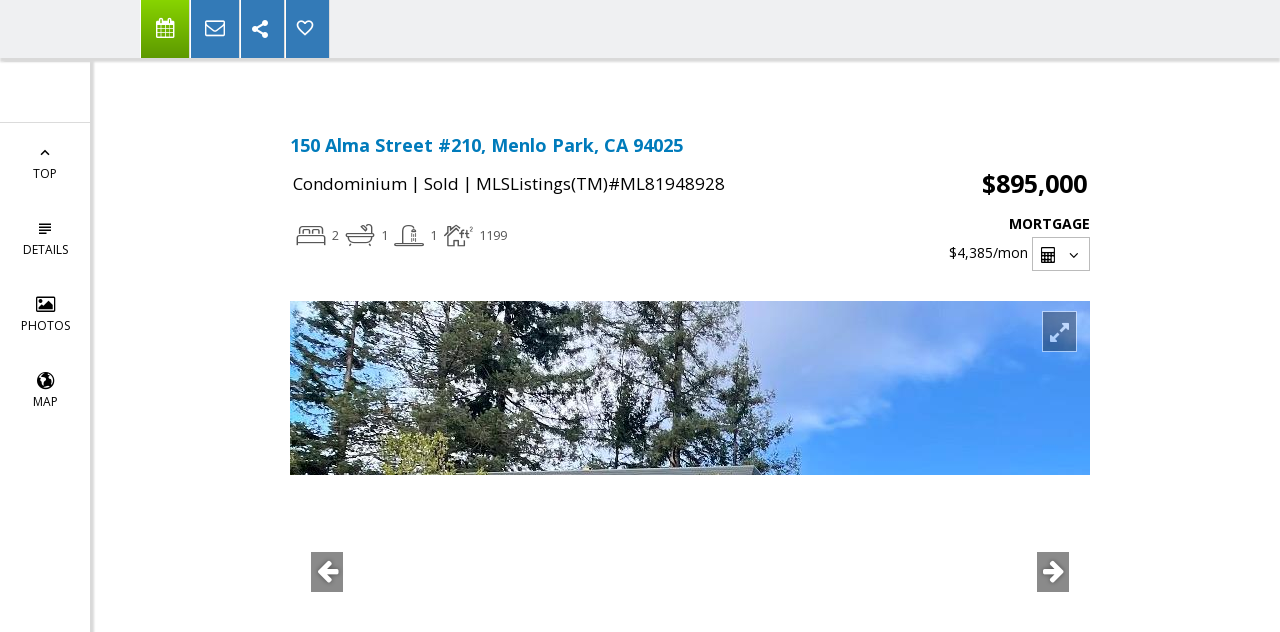

--- FILE ---
content_type: text/html; charset=utf-8
request_url: https://www.google.com/recaptcha/api2/anchor?ar=1&k=6LcGuSAUAAAAAMb457bWlGuEZ6IUGB1SNkLgHvC3&co=aHR0cHM6Ly9kaW5hZHkuY29tOjQ0Mw..&hl=en&v=PoyoqOPhxBO7pBk68S4YbpHZ&size=normal&anchor-ms=20000&execute-ms=30000&cb=sb7fvla9h9yk
body_size: 49385
content:
<!DOCTYPE HTML><html dir="ltr" lang="en"><head><meta http-equiv="Content-Type" content="text/html; charset=UTF-8">
<meta http-equiv="X-UA-Compatible" content="IE=edge">
<title>reCAPTCHA</title>
<style type="text/css">
/* cyrillic-ext */
@font-face {
  font-family: 'Roboto';
  font-style: normal;
  font-weight: 400;
  font-stretch: 100%;
  src: url(//fonts.gstatic.com/s/roboto/v48/KFO7CnqEu92Fr1ME7kSn66aGLdTylUAMa3GUBHMdazTgWw.woff2) format('woff2');
  unicode-range: U+0460-052F, U+1C80-1C8A, U+20B4, U+2DE0-2DFF, U+A640-A69F, U+FE2E-FE2F;
}
/* cyrillic */
@font-face {
  font-family: 'Roboto';
  font-style: normal;
  font-weight: 400;
  font-stretch: 100%;
  src: url(//fonts.gstatic.com/s/roboto/v48/KFO7CnqEu92Fr1ME7kSn66aGLdTylUAMa3iUBHMdazTgWw.woff2) format('woff2');
  unicode-range: U+0301, U+0400-045F, U+0490-0491, U+04B0-04B1, U+2116;
}
/* greek-ext */
@font-face {
  font-family: 'Roboto';
  font-style: normal;
  font-weight: 400;
  font-stretch: 100%;
  src: url(//fonts.gstatic.com/s/roboto/v48/KFO7CnqEu92Fr1ME7kSn66aGLdTylUAMa3CUBHMdazTgWw.woff2) format('woff2');
  unicode-range: U+1F00-1FFF;
}
/* greek */
@font-face {
  font-family: 'Roboto';
  font-style: normal;
  font-weight: 400;
  font-stretch: 100%;
  src: url(//fonts.gstatic.com/s/roboto/v48/KFO7CnqEu92Fr1ME7kSn66aGLdTylUAMa3-UBHMdazTgWw.woff2) format('woff2');
  unicode-range: U+0370-0377, U+037A-037F, U+0384-038A, U+038C, U+038E-03A1, U+03A3-03FF;
}
/* math */
@font-face {
  font-family: 'Roboto';
  font-style: normal;
  font-weight: 400;
  font-stretch: 100%;
  src: url(//fonts.gstatic.com/s/roboto/v48/KFO7CnqEu92Fr1ME7kSn66aGLdTylUAMawCUBHMdazTgWw.woff2) format('woff2');
  unicode-range: U+0302-0303, U+0305, U+0307-0308, U+0310, U+0312, U+0315, U+031A, U+0326-0327, U+032C, U+032F-0330, U+0332-0333, U+0338, U+033A, U+0346, U+034D, U+0391-03A1, U+03A3-03A9, U+03B1-03C9, U+03D1, U+03D5-03D6, U+03F0-03F1, U+03F4-03F5, U+2016-2017, U+2034-2038, U+203C, U+2040, U+2043, U+2047, U+2050, U+2057, U+205F, U+2070-2071, U+2074-208E, U+2090-209C, U+20D0-20DC, U+20E1, U+20E5-20EF, U+2100-2112, U+2114-2115, U+2117-2121, U+2123-214F, U+2190, U+2192, U+2194-21AE, U+21B0-21E5, U+21F1-21F2, U+21F4-2211, U+2213-2214, U+2216-22FF, U+2308-230B, U+2310, U+2319, U+231C-2321, U+2336-237A, U+237C, U+2395, U+239B-23B7, U+23D0, U+23DC-23E1, U+2474-2475, U+25AF, U+25B3, U+25B7, U+25BD, U+25C1, U+25CA, U+25CC, U+25FB, U+266D-266F, U+27C0-27FF, U+2900-2AFF, U+2B0E-2B11, U+2B30-2B4C, U+2BFE, U+3030, U+FF5B, U+FF5D, U+1D400-1D7FF, U+1EE00-1EEFF;
}
/* symbols */
@font-face {
  font-family: 'Roboto';
  font-style: normal;
  font-weight: 400;
  font-stretch: 100%;
  src: url(//fonts.gstatic.com/s/roboto/v48/KFO7CnqEu92Fr1ME7kSn66aGLdTylUAMaxKUBHMdazTgWw.woff2) format('woff2');
  unicode-range: U+0001-000C, U+000E-001F, U+007F-009F, U+20DD-20E0, U+20E2-20E4, U+2150-218F, U+2190, U+2192, U+2194-2199, U+21AF, U+21E6-21F0, U+21F3, U+2218-2219, U+2299, U+22C4-22C6, U+2300-243F, U+2440-244A, U+2460-24FF, U+25A0-27BF, U+2800-28FF, U+2921-2922, U+2981, U+29BF, U+29EB, U+2B00-2BFF, U+4DC0-4DFF, U+FFF9-FFFB, U+10140-1018E, U+10190-1019C, U+101A0, U+101D0-101FD, U+102E0-102FB, U+10E60-10E7E, U+1D2C0-1D2D3, U+1D2E0-1D37F, U+1F000-1F0FF, U+1F100-1F1AD, U+1F1E6-1F1FF, U+1F30D-1F30F, U+1F315, U+1F31C, U+1F31E, U+1F320-1F32C, U+1F336, U+1F378, U+1F37D, U+1F382, U+1F393-1F39F, U+1F3A7-1F3A8, U+1F3AC-1F3AF, U+1F3C2, U+1F3C4-1F3C6, U+1F3CA-1F3CE, U+1F3D4-1F3E0, U+1F3ED, U+1F3F1-1F3F3, U+1F3F5-1F3F7, U+1F408, U+1F415, U+1F41F, U+1F426, U+1F43F, U+1F441-1F442, U+1F444, U+1F446-1F449, U+1F44C-1F44E, U+1F453, U+1F46A, U+1F47D, U+1F4A3, U+1F4B0, U+1F4B3, U+1F4B9, U+1F4BB, U+1F4BF, U+1F4C8-1F4CB, U+1F4D6, U+1F4DA, U+1F4DF, U+1F4E3-1F4E6, U+1F4EA-1F4ED, U+1F4F7, U+1F4F9-1F4FB, U+1F4FD-1F4FE, U+1F503, U+1F507-1F50B, U+1F50D, U+1F512-1F513, U+1F53E-1F54A, U+1F54F-1F5FA, U+1F610, U+1F650-1F67F, U+1F687, U+1F68D, U+1F691, U+1F694, U+1F698, U+1F6AD, U+1F6B2, U+1F6B9-1F6BA, U+1F6BC, U+1F6C6-1F6CF, U+1F6D3-1F6D7, U+1F6E0-1F6EA, U+1F6F0-1F6F3, U+1F6F7-1F6FC, U+1F700-1F7FF, U+1F800-1F80B, U+1F810-1F847, U+1F850-1F859, U+1F860-1F887, U+1F890-1F8AD, U+1F8B0-1F8BB, U+1F8C0-1F8C1, U+1F900-1F90B, U+1F93B, U+1F946, U+1F984, U+1F996, U+1F9E9, U+1FA00-1FA6F, U+1FA70-1FA7C, U+1FA80-1FA89, U+1FA8F-1FAC6, U+1FACE-1FADC, U+1FADF-1FAE9, U+1FAF0-1FAF8, U+1FB00-1FBFF;
}
/* vietnamese */
@font-face {
  font-family: 'Roboto';
  font-style: normal;
  font-weight: 400;
  font-stretch: 100%;
  src: url(//fonts.gstatic.com/s/roboto/v48/KFO7CnqEu92Fr1ME7kSn66aGLdTylUAMa3OUBHMdazTgWw.woff2) format('woff2');
  unicode-range: U+0102-0103, U+0110-0111, U+0128-0129, U+0168-0169, U+01A0-01A1, U+01AF-01B0, U+0300-0301, U+0303-0304, U+0308-0309, U+0323, U+0329, U+1EA0-1EF9, U+20AB;
}
/* latin-ext */
@font-face {
  font-family: 'Roboto';
  font-style: normal;
  font-weight: 400;
  font-stretch: 100%;
  src: url(//fonts.gstatic.com/s/roboto/v48/KFO7CnqEu92Fr1ME7kSn66aGLdTylUAMa3KUBHMdazTgWw.woff2) format('woff2');
  unicode-range: U+0100-02BA, U+02BD-02C5, U+02C7-02CC, U+02CE-02D7, U+02DD-02FF, U+0304, U+0308, U+0329, U+1D00-1DBF, U+1E00-1E9F, U+1EF2-1EFF, U+2020, U+20A0-20AB, U+20AD-20C0, U+2113, U+2C60-2C7F, U+A720-A7FF;
}
/* latin */
@font-face {
  font-family: 'Roboto';
  font-style: normal;
  font-weight: 400;
  font-stretch: 100%;
  src: url(//fonts.gstatic.com/s/roboto/v48/KFO7CnqEu92Fr1ME7kSn66aGLdTylUAMa3yUBHMdazQ.woff2) format('woff2');
  unicode-range: U+0000-00FF, U+0131, U+0152-0153, U+02BB-02BC, U+02C6, U+02DA, U+02DC, U+0304, U+0308, U+0329, U+2000-206F, U+20AC, U+2122, U+2191, U+2193, U+2212, U+2215, U+FEFF, U+FFFD;
}
/* cyrillic-ext */
@font-face {
  font-family: 'Roboto';
  font-style: normal;
  font-weight: 500;
  font-stretch: 100%;
  src: url(//fonts.gstatic.com/s/roboto/v48/KFO7CnqEu92Fr1ME7kSn66aGLdTylUAMa3GUBHMdazTgWw.woff2) format('woff2');
  unicode-range: U+0460-052F, U+1C80-1C8A, U+20B4, U+2DE0-2DFF, U+A640-A69F, U+FE2E-FE2F;
}
/* cyrillic */
@font-face {
  font-family: 'Roboto';
  font-style: normal;
  font-weight: 500;
  font-stretch: 100%;
  src: url(//fonts.gstatic.com/s/roboto/v48/KFO7CnqEu92Fr1ME7kSn66aGLdTylUAMa3iUBHMdazTgWw.woff2) format('woff2');
  unicode-range: U+0301, U+0400-045F, U+0490-0491, U+04B0-04B1, U+2116;
}
/* greek-ext */
@font-face {
  font-family: 'Roboto';
  font-style: normal;
  font-weight: 500;
  font-stretch: 100%;
  src: url(//fonts.gstatic.com/s/roboto/v48/KFO7CnqEu92Fr1ME7kSn66aGLdTylUAMa3CUBHMdazTgWw.woff2) format('woff2');
  unicode-range: U+1F00-1FFF;
}
/* greek */
@font-face {
  font-family: 'Roboto';
  font-style: normal;
  font-weight: 500;
  font-stretch: 100%;
  src: url(//fonts.gstatic.com/s/roboto/v48/KFO7CnqEu92Fr1ME7kSn66aGLdTylUAMa3-UBHMdazTgWw.woff2) format('woff2');
  unicode-range: U+0370-0377, U+037A-037F, U+0384-038A, U+038C, U+038E-03A1, U+03A3-03FF;
}
/* math */
@font-face {
  font-family: 'Roboto';
  font-style: normal;
  font-weight: 500;
  font-stretch: 100%;
  src: url(//fonts.gstatic.com/s/roboto/v48/KFO7CnqEu92Fr1ME7kSn66aGLdTylUAMawCUBHMdazTgWw.woff2) format('woff2');
  unicode-range: U+0302-0303, U+0305, U+0307-0308, U+0310, U+0312, U+0315, U+031A, U+0326-0327, U+032C, U+032F-0330, U+0332-0333, U+0338, U+033A, U+0346, U+034D, U+0391-03A1, U+03A3-03A9, U+03B1-03C9, U+03D1, U+03D5-03D6, U+03F0-03F1, U+03F4-03F5, U+2016-2017, U+2034-2038, U+203C, U+2040, U+2043, U+2047, U+2050, U+2057, U+205F, U+2070-2071, U+2074-208E, U+2090-209C, U+20D0-20DC, U+20E1, U+20E5-20EF, U+2100-2112, U+2114-2115, U+2117-2121, U+2123-214F, U+2190, U+2192, U+2194-21AE, U+21B0-21E5, U+21F1-21F2, U+21F4-2211, U+2213-2214, U+2216-22FF, U+2308-230B, U+2310, U+2319, U+231C-2321, U+2336-237A, U+237C, U+2395, U+239B-23B7, U+23D0, U+23DC-23E1, U+2474-2475, U+25AF, U+25B3, U+25B7, U+25BD, U+25C1, U+25CA, U+25CC, U+25FB, U+266D-266F, U+27C0-27FF, U+2900-2AFF, U+2B0E-2B11, U+2B30-2B4C, U+2BFE, U+3030, U+FF5B, U+FF5D, U+1D400-1D7FF, U+1EE00-1EEFF;
}
/* symbols */
@font-face {
  font-family: 'Roboto';
  font-style: normal;
  font-weight: 500;
  font-stretch: 100%;
  src: url(//fonts.gstatic.com/s/roboto/v48/KFO7CnqEu92Fr1ME7kSn66aGLdTylUAMaxKUBHMdazTgWw.woff2) format('woff2');
  unicode-range: U+0001-000C, U+000E-001F, U+007F-009F, U+20DD-20E0, U+20E2-20E4, U+2150-218F, U+2190, U+2192, U+2194-2199, U+21AF, U+21E6-21F0, U+21F3, U+2218-2219, U+2299, U+22C4-22C6, U+2300-243F, U+2440-244A, U+2460-24FF, U+25A0-27BF, U+2800-28FF, U+2921-2922, U+2981, U+29BF, U+29EB, U+2B00-2BFF, U+4DC0-4DFF, U+FFF9-FFFB, U+10140-1018E, U+10190-1019C, U+101A0, U+101D0-101FD, U+102E0-102FB, U+10E60-10E7E, U+1D2C0-1D2D3, U+1D2E0-1D37F, U+1F000-1F0FF, U+1F100-1F1AD, U+1F1E6-1F1FF, U+1F30D-1F30F, U+1F315, U+1F31C, U+1F31E, U+1F320-1F32C, U+1F336, U+1F378, U+1F37D, U+1F382, U+1F393-1F39F, U+1F3A7-1F3A8, U+1F3AC-1F3AF, U+1F3C2, U+1F3C4-1F3C6, U+1F3CA-1F3CE, U+1F3D4-1F3E0, U+1F3ED, U+1F3F1-1F3F3, U+1F3F5-1F3F7, U+1F408, U+1F415, U+1F41F, U+1F426, U+1F43F, U+1F441-1F442, U+1F444, U+1F446-1F449, U+1F44C-1F44E, U+1F453, U+1F46A, U+1F47D, U+1F4A3, U+1F4B0, U+1F4B3, U+1F4B9, U+1F4BB, U+1F4BF, U+1F4C8-1F4CB, U+1F4D6, U+1F4DA, U+1F4DF, U+1F4E3-1F4E6, U+1F4EA-1F4ED, U+1F4F7, U+1F4F9-1F4FB, U+1F4FD-1F4FE, U+1F503, U+1F507-1F50B, U+1F50D, U+1F512-1F513, U+1F53E-1F54A, U+1F54F-1F5FA, U+1F610, U+1F650-1F67F, U+1F687, U+1F68D, U+1F691, U+1F694, U+1F698, U+1F6AD, U+1F6B2, U+1F6B9-1F6BA, U+1F6BC, U+1F6C6-1F6CF, U+1F6D3-1F6D7, U+1F6E0-1F6EA, U+1F6F0-1F6F3, U+1F6F7-1F6FC, U+1F700-1F7FF, U+1F800-1F80B, U+1F810-1F847, U+1F850-1F859, U+1F860-1F887, U+1F890-1F8AD, U+1F8B0-1F8BB, U+1F8C0-1F8C1, U+1F900-1F90B, U+1F93B, U+1F946, U+1F984, U+1F996, U+1F9E9, U+1FA00-1FA6F, U+1FA70-1FA7C, U+1FA80-1FA89, U+1FA8F-1FAC6, U+1FACE-1FADC, U+1FADF-1FAE9, U+1FAF0-1FAF8, U+1FB00-1FBFF;
}
/* vietnamese */
@font-face {
  font-family: 'Roboto';
  font-style: normal;
  font-weight: 500;
  font-stretch: 100%;
  src: url(//fonts.gstatic.com/s/roboto/v48/KFO7CnqEu92Fr1ME7kSn66aGLdTylUAMa3OUBHMdazTgWw.woff2) format('woff2');
  unicode-range: U+0102-0103, U+0110-0111, U+0128-0129, U+0168-0169, U+01A0-01A1, U+01AF-01B0, U+0300-0301, U+0303-0304, U+0308-0309, U+0323, U+0329, U+1EA0-1EF9, U+20AB;
}
/* latin-ext */
@font-face {
  font-family: 'Roboto';
  font-style: normal;
  font-weight: 500;
  font-stretch: 100%;
  src: url(//fonts.gstatic.com/s/roboto/v48/KFO7CnqEu92Fr1ME7kSn66aGLdTylUAMa3KUBHMdazTgWw.woff2) format('woff2');
  unicode-range: U+0100-02BA, U+02BD-02C5, U+02C7-02CC, U+02CE-02D7, U+02DD-02FF, U+0304, U+0308, U+0329, U+1D00-1DBF, U+1E00-1E9F, U+1EF2-1EFF, U+2020, U+20A0-20AB, U+20AD-20C0, U+2113, U+2C60-2C7F, U+A720-A7FF;
}
/* latin */
@font-face {
  font-family: 'Roboto';
  font-style: normal;
  font-weight: 500;
  font-stretch: 100%;
  src: url(//fonts.gstatic.com/s/roboto/v48/KFO7CnqEu92Fr1ME7kSn66aGLdTylUAMa3yUBHMdazQ.woff2) format('woff2');
  unicode-range: U+0000-00FF, U+0131, U+0152-0153, U+02BB-02BC, U+02C6, U+02DA, U+02DC, U+0304, U+0308, U+0329, U+2000-206F, U+20AC, U+2122, U+2191, U+2193, U+2212, U+2215, U+FEFF, U+FFFD;
}
/* cyrillic-ext */
@font-face {
  font-family: 'Roboto';
  font-style: normal;
  font-weight: 900;
  font-stretch: 100%;
  src: url(//fonts.gstatic.com/s/roboto/v48/KFO7CnqEu92Fr1ME7kSn66aGLdTylUAMa3GUBHMdazTgWw.woff2) format('woff2');
  unicode-range: U+0460-052F, U+1C80-1C8A, U+20B4, U+2DE0-2DFF, U+A640-A69F, U+FE2E-FE2F;
}
/* cyrillic */
@font-face {
  font-family: 'Roboto';
  font-style: normal;
  font-weight: 900;
  font-stretch: 100%;
  src: url(//fonts.gstatic.com/s/roboto/v48/KFO7CnqEu92Fr1ME7kSn66aGLdTylUAMa3iUBHMdazTgWw.woff2) format('woff2');
  unicode-range: U+0301, U+0400-045F, U+0490-0491, U+04B0-04B1, U+2116;
}
/* greek-ext */
@font-face {
  font-family: 'Roboto';
  font-style: normal;
  font-weight: 900;
  font-stretch: 100%;
  src: url(//fonts.gstatic.com/s/roboto/v48/KFO7CnqEu92Fr1ME7kSn66aGLdTylUAMa3CUBHMdazTgWw.woff2) format('woff2');
  unicode-range: U+1F00-1FFF;
}
/* greek */
@font-face {
  font-family: 'Roboto';
  font-style: normal;
  font-weight: 900;
  font-stretch: 100%;
  src: url(//fonts.gstatic.com/s/roboto/v48/KFO7CnqEu92Fr1ME7kSn66aGLdTylUAMa3-UBHMdazTgWw.woff2) format('woff2');
  unicode-range: U+0370-0377, U+037A-037F, U+0384-038A, U+038C, U+038E-03A1, U+03A3-03FF;
}
/* math */
@font-face {
  font-family: 'Roboto';
  font-style: normal;
  font-weight: 900;
  font-stretch: 100%;
  src: url(//fonts.gstatic.com/s/roboto/v48/KFO7CnqEu92Fr1ME7kSn66aGLdTylUAMawCUBHMdazTgWw.woff2) format('woff2');
  unicode-range: U+0302-0303, U+0305, U+0307-0308, U+0310, U+0312, U+0315, U+031A, U+0326-0327, U+032C, U+032F-0330, U+0332-0333, U+0338, U+033A, U+0346, U+034D, U+0391-03A1, U+03A3-03A9, U+03B1-03C9, U+03D1, U+03D5-03D6, U+03F0-03F1, U+03F4-03F5, U+2016-2017, U+2034-2038, U+203C, U+2040, U+2043, U+2047, U+2050, U+2057, U+205F, U+2070-2071, U+2074-208E, U+2090-209C, U+20D0-20DC, U+20E1, U+20E5-20EF, U+2100-2112, U+2114-2115, U+2117-2121, U+2123-214F, U+2190, U+2192, U+2194-21AE, U+21B0-21E5, U+21F1-21F2, U+21F4-2211, U+2213-2214, U+2216-22FF, U+2308-230B, U+2310, U+2319, U+231C-2321, U+2336-237A, U+237C, U+2395, U+239B-23B7, U+23D0, U+23DC-23E1, U+2474-2475, U+25AF, U+25B3, U+25B7, U+25BD, U+25C1, U+25CA, U+25CC, U+25FB, U+266D-266F, U+27C0-27FF, U+2900-2AFF, U+2B0E-2B11, U+2B30-2B4C, U+2BFE, U+3030, U+FF5B, U+FF5D, U+1D400-1D7FF, U+1EE00-1EEFF;
}
/* symbols */
@font-face {
  font-family: 'Roboto';
  font-style: normal;
  font-weight: 900;
  font-stretch: 100%;
  src: url(//fonts.gstatic.com/s/roboto/v48/KFO7CnqEu92Fr1ME7kSn66aGLdTylUAMaxKUBHMdazTgWw.woff2) format('woff2');
  unicode-range: U+0001-000C, U+000E-001F, U+007F-009F, U+20DD-20E0, U+20E2-20E4, U+2150-218F, U+2190, U+2192, U+2194-2199, U+21AF, U+21E6-21F0, U+21F3, U+2218-2219, U+2299, U+22C4-22C6, U+2300-243F, U+2440-244A, U+2460-24FF, U+25A0-27BF, U+2800-28FF, U+2921-2922, U+2981, U+29BF, U+29EB, U+2B00-2BFF, U+4DC0-4DFF, U+FFF9-FFFB, U+10140-1018E, U+10190-1019C, U+101A0, U+101D0-101FD, U+102E0-102FB, U+10E60-10E7E, U+1D2C0-1D2D3, U+1D2E0-1D37F, U+1F000-1F0FF, U+1F100-1F1AD, U+1F1E6-1F1FF, U+1F30D-1F30F, U+1F315, U+1F31C, U+1F31E, U+1F320-1F32C, U+1F336, U+1F378, U+1F37D, U+1F382, U+1F393-1F39F, U+1F3A7-1F3A8, U+1F3AC-1F3AF, U+1F3C2, U+1F3C4-1F3C6, U+1F3CA-1F3CE, U+1F3D4-1F3E0, U+1F3ED, U+1F3F1-1F3F3, U+1F3F5-1F3F7, U+1F408, U+1F415, U+1F41F, U+1F426, U+1F43F, U+1F441-1F442, U+1F444, U+1F446-1F449, U+1F44C-1F44E, U+1F453, U+1F46A, U+1F47D, U+1F4A3, U+1F4B0, U+1F4B3, U+1F4B9, U+1F4BB, U+1F4BF, U+1F4C8-1F4CB, U+1F4D6, U+1F4DA, U+1F4DF, U+1F4E3-1F4E6, U+1F4EA-1F4ED, U+1F4F7, U+1F4F9-1F4FB, U+1F4FD-1F4FE, U+1F503, U+1F507-1F50B, U+1F50D, U+1F512-1F513, U+1F53E-1F54A, U+1F54F-1F5FA, U+1F610, U+1F650-1F67F, U+1F687, U+1F68D, U+1F691, U+1F694, U+1F698, U+1F6AD, U+1F6B2, U+1F6B9-1F6BA, U+1F6BC, U+1F6C6-1F6CF, U+1F6D3-1F6D7, U+1F6E0-1F6EA, U+1F6F0-1F6F3, U+1F6F7-1F6FC, U+1F700-1F7FF, U+1F800-1F80B, U+1F810-1F847, U+1F850-1F859, U+1F860-1F887, U+1F890-1F8AD, U+1F8B0-1F8BB, U+1F8C0-1F8C1, U+1F900-1F90B, U+1F93B, U+1F946, U+1F984, U+1F996, U+1F9E9, U+1FA00-1FA6F, U+1FA70-1FA7C, U+1FA80-1FA89, U+1FA8F-1FAC6, U+1FACE-1FADC, U+1FADF-1FAE9, U+1FAF0-1FAF8, U+1FB00-1FBFF;
}
/* vietnamese */
@font-face {
  font-family: 'Roboto';
  font-style: normal;
  font-weight: 900;
  font-stretch: 100%;
  src: url(//fonts.gstatic.com/s/roboto/v48/KFO7CnqEu92Fr1ME7kSn66aGLdTylUAMa3OUBHMdazTgWw.woff2) format('woff2');
  unicode-range: U+0102-0103, U+0110-0111, U+0128-0129, U+0168-0169, U+01A0-01A1, U+01AF-01B0, U+0300-0301, U+0303-0304, U+0308-0309, U+0323, U+0329, U+1EA0-1EF9, U+20AB;
}
/* latin-ext */
@font-face {
  font-family: 'Roboto';
  font-style: normal;
  font-weight: 900;
  font-stretch: 100%;
  src: url(//fonts.gstatic.com/s/roboto/v48/KFO7CnqEu92Fr1ME7kSn66aGLdTylUAMa3KUBHMdazTgWw.woff2) format('woff2');
  unicode-range: U+0100-02BA, U+02BD-02C5, U+02C7-02CC, U+02CE-02D7, U+02DD-02FF, U+0304, U+0308, U+0329, U+1D00-1DBF, U+1E00-1E9F, U+1EF2-1EFF, U+2020, U+20A0-20AB, U+20AD-20C0, U+2113, U+2C60-2C7F, U+A720-A7FF;
}
/* latin */
@font-face {
  font-family: 'Roboto';
  font-style: normal;
  font-weight: 900;
  font-stretch: 100%;
  src: url(//fonts.gstatic.com/s/roboto/v48/KFO7CnqEu92Fr1ME7kSn66aGLdTylUAMa3yUBHMdazQ.woff2) format('woff2');
  unicode-range: U+0000-00FF, U+0131, U+0152-0153, U+02BB-02BC, U+02C6, U+02DA, U+02DC, U+0304, U+0308, U+0329, U+2000-206F, U+20AC, U+2122, U+2191, U+2193, U+2212, U+2215, U+FEFF, U+FFFD;
}

</style>
<link rel="stylesheet" type="text/css" href="https://www.gstatic.com/recaptcha/releases/PoyoqOPhxBO7pBk68S4YbpHZ/styles__ltr.css">
<script nonce="-XMYN545tYODounDKeA-LA" type="text/javascript">window['__recaptcha_api'] = 'https://www.google.com/recaptcha/api2/';</script>
<script type="text/javascript" src="https://www.gstatic.com/recaptcha/releases/PoyoqOPhxBO7pBk68S4YbpHZ/recaptcha__en.js" nonce="-XMYN545tYODounDKeA-LA">
      
    </script></head>
<body><div id="rc-anchor-alert" class="rc-anchor-alert"></div>
<input type="hidden" id="recaptcha-token" value="[base64]">
<script type="text/javascript" nonce="-XMYN545tYODounDKeA-LA">
      recaptcha.anchor.Main.init("[\x22ainput\x22,[\x22bgdata\x22,\x22\x22,\[base64]/[base64]/[base64]/[base64]/[base64]/UltsKytdPUU6KEU8MjA0OD9SW2wrK109RT4+NnwxOTI6KChFJjY0NTEyKT09NTUyOTYmJk0rMTxjLmxlbmd0aCYmKGMuY2hhckNvZGVBdChNKzEpJjY0NTEyKT09NTYzMjA/[base64]/[base64]/[base64]/[base64]/[base64]/[base64]/[base64]\x22,\[base64]\\u003d\\u003d\x22,\x22Y8OYw6vCpBtCw68bPcKGVwlwb8Obw50dwr/[base64]/wqclwo1EwrfCvMKpB8KvwonDj8KJBsObw5/DpMO2w4fDunfDnzdqw4tgNcKPwqrCpMKRbMKCw4fDu8OyHDYgw6/DvcO5F8KnRcKwwqwDb8ONBMKew59AbcKWaRpBwpbChcO/[base64]/wq1Yw7FlBR40w4HDmV9dwrYzw6XCvxAFwpvCvMO7wrnCqCxtbixaWD7Cm8OHJhoTwr98TcOHw7tHSMOHEcKKw7DDtB/Dk8ORw6vCixJpworDhT3CjsK1b8KCw4XChB53w5ttIMOsw5VEPmHCuUV0V8OWwpvDucOow4zCpjJOwrgzKgHDuQHClmrDhsOCRhUtw7DDscO6w7/DqMK9wr/CkcOlMBLCvMKDw5LDpGYFwp/Ci2HDn8OkQcKHwrLCqMKqZz/DuUPCucKyPsKMwrzCqG9Cw6LCs8O0w4lrD8K6JV/[base64]/[base64]/DksOnFWYnwqk2McO2wppkw5bCl3PCq3bCo1MvwofChgkzwph6A3DChWXDjcOLbsOuaQgDQcOMe8OvO2fDuRLCn8KPcznCqsKBwpDClRU/aMKxQMOFw5YBQcKFw6/[base64]/Cn8KewpzDksOQDCjCtjIrb8Kmw6TDiH/CrVbCrDXCgMKoGcOZw71WCMOFSiU6K8Opw57CqsKjwrosSyLDu8Osw6nCnlnDjgbCkGQ5N8OOUMOZworCs8OLwp7Drw/DgMKdRsKGFUvDo8KpwrZWRDzDhR7DrcKLcwtsw4hAw6RZw60Uw6/Cv8O/fcOow6/Dn8OKdwoRwocMw6VfT8OOBW1LwpFUwrDCmcOuIzZUa8KUw6/[base64]/Do8ObCixSw5swPiTDtMOACcKUw7TCsMKhDMOuJiDDjhHDlMKjWgDCk8Ohw6TCuMOse8Ovf8O2JMKATBTDqcKvdyIsw6lza8OIwq4owoPDv8KzGD13woQQasKLasKZERDDskLDicKHHsOyUcOZRcKGYV9Cw4Y5wq0Zw45jesO3w4/Cv2vDiMOzw7bCtcKEw5zCvsKuw4nCmsOcw5/DiDdveEhkWMKIwqs5SVzCqDjDjQzCk8KzAMKOw5sORcK2NMK7W8K4fkdDD8OuIHpaFyrCtwvDtBhrBcOcw4bDncOYw5M4CFzDgHg6wobDpz/CsnZowo3DusKpAzzDrm3CoMOQOUXDqF3Ci8OvLsOhTcKYw4PDhsK1wrEPw5vCgsO/WD7CvxbCk0fCuGlfw7fDsWIrE1cnCcOrZ8Kfw6bDkMKvNMO7wrwJB8OlwrnDs8Kow4fDsMKvwrHClhPCuhbCqHVpFkLDvx7CvjbCjsOQA8KJd2MPJVXCmsO+Dl/[base64]/AwNZImMdMVLDnw3CqhHDihZ0wovCimPCmRjCn8OIw5k+w4UZKVgeNsOYw4vClA4Kwo7CihZswozCuGUJw5Mkw7VRw5EQwozCq8OAIsK6wrZafFNuw43DhmfCqsK/SFZ5wqDCki8TIcKsDyFjOhdMMcOIwrTDpcKGYMOYwojDogTDiSzDsSoww5nCnDHDiAbDp8OITXkrwrDDgETDlzjCvsKdTDEXWcK2w7J1KhTDi8Kew53ChMKLUcOwwp4wQBw+TgnDvCzCgcOXKMKfd3rDqGxLUsK6wpJqw4tZwo/ClsOSwr/CvsKyAsKLYDbDtcOmw4/CvkVFw6QrDMKHw7lRQsOVPEvDkn7DpzBDL8KUdlrDhsK7wq7CrR/DoD7CucKFWnVKw5DCpArCvXLCkh9dKsKxZsO6EUPDucKjwo3DpMK4IQfCnnYWM8OKEMOpwqd/w7zChMOkGcKVw5HCuSDClyrCkjIvU8KreCgkw7fCmxoMbcOIwr/Dj1LDtT0ewoNCwqQxL2PCrQrDiRfDpy/DvwXDlRnChMORwpA1w4Z7w5bCgElbwr9/wpXChHjCqcK/w67DnMKrTsOwwrhuTCUtwoTDisOAwoI8w6jDtsKPQgvDoQ3DphXCrcOTUsOrw4VFw7cLwr5Sw4kJw4VIw6DDk8KVY8OYwq7DjMKnFcKVSsKrAsKbJMO8w6jCq3IMwqQaw40iwo3DpnjDok/[base64]/wpILwpLCn8OAYizCusK0FSXDv1nCncKPCBXChsOUw7/DkAVrwoZfw70FNMKzNghMfDpHw7EiwqHCqwMPFsKSN8K9dMKowrjCtsKGWR3ChsOoKsK8AcKkw6Iiwr5Lw6/CvcKgw41Bw5/Dg8K3wqcww4fCslnDphQBwoYRw5FYw6jDrhdaXcK2w7zDvsOsZHgpQ8OJw5cow4HCv1cRwpbDusOOwpTCtMK0wprCpcKbG8KLwr0YwpB4w70Dw6rCighJw7zCrxXDoX3DgxRLScODwpBAw61XD8OFw5HDu8KaSW7CvAoGSijCsMOwG8K/[base64]/Dsi1VwpfDkw9vLkYHw5k0wrbDssK2w6ECwoUfRMKNWyIeDToDc1HCmsKHw4I9wrQjw7rDhsOhGsKqUcK2XX7Cm0LCtcOubSZiCG5wwqdNJU/DhMOSccKawoXDnH7CiMKuwrLDlsKKwrLDsRHCqcKuFHTDvsKGwqjDhMK4w7fCo8ObaBXCnFbDpsOMw4fCs8KPWsKPw6TDmhlJGEZFaMOSQhBnE8O2RMOsBmQowoXDqcOcMcK/T30vwq/DmUAPwo82FcKywpjCj3Esw68GEMKtwqvDo8O4wo/CisOVI8ObWyJpUjHDsMOrwrkMwplPEwAXw6XCt2XDusKfw4HCncOhwqXChMKUwroPQcKjbgDCrEzDq8OYwp5rHMKiLWnCrSrDh8Oyw5XDp8KcexvClcKWGQXCh3cFcMKSwrHDrcKjw78iGxB5REPDtcKCw4sefsOEA1/[base64]/w5ZKPE/ChcKHw7/Dn8OYacO2B8OVwqxkw7obcQzDoMKXwrPCs3YcdH7CrMOAfcKCw71PwofCmBRcCcOVPMKXOEzCh2kMOUnDn3vDl8OTwpstasKQfMKNw4RlBcKsB8O/w73CmX3ClcOvw4RxZcKvaRgwKMOFw73CpcO9w7bCgkZKw4pvwp3Cp0RYLhRVw43Ch2bDul8OZhQjLBlRw5PDvzxdIyJaK8Kmw4sEw4DCk8OQX8OOwqZHfsKRSsKLbn9Tw7LDiSHDn8KNwrzCiFvDjl/DsDA/[base64]/Dll5yGcK2I27CoT/[base64]/[base64]/CnTUyQno5XEDDlMKLw44Nw6LDosOiw7pYwqHClsKtEgYlwqnCnFHDtnpoc8KKXsONw4fDmcKXwqDCrMKgYELDusKgaX/DniEBRGRswo5pwrxnw7LDmsKdw7bCt8KPwpNcHTLDqxoPw7PCqMOgKjl5w69jw5FlwqDCmsKGw6LDmcOKQxUUwrQ9w7oYfBfCnMKlw6YHwo1KwpZpSzLDr8K+LgYqJmHCr8K/PMOCwq3CisOxasKiw5AFG8K4wq48woTCqcK6fFVFw6cDw4d4woc4w47DlMKxV8Kww5FiVw7DpUUkw44JUEc4wqoLw5XDtsO/wqTDrcK1w71YwqBCT3rDrsKXw5TDk3rDgsKgZMKEw6DDhsKvX8KyT8OJYyvDvsKUSHXDmsKPL8OibkPCh8KlbsKGw7h3UcKlw5fCkXBTwp09YXE+wq/DrG/DscKDwrHDisKhVR41w5jDsMOawrHCgD/[base64]/CpDzCrG/CmkjCssO3WTrDvcOFBMKKw6EhZ8KLGxPDssKgaCd9eMKfPAhEw4pxHMK0cSrDiMOWwrTCghFJR8KJekpiwrFKw7LCi8OfKMK9csOSw7p0wr7DksK8w73DqyI5AcKow7lcwrPDhQIZw63Do2HCv8K/wrNnwqHDiyXCrCJbw4ZcdsKBw4jDlEPDjMKswpjDt8O5w41ODcO+wrliSMKVV8O0QMOVwp7Crh86w69PYHcBCF4VZB/[base64]/[base64]/QkTCu1Rcwq7CsEEEFkkXBTjDrU7DtT3Co8OOYnhAwoIuwqpDw5HDjsOhWnhLw5DCh8KDw6HDksKZw6PCjsOKd1bDgB0+A8OKwrfDoGYjwohzU2PCkyFOw5jCn8KPZRLCo8KsZ8OEwoTDlhkPbsOMwpTCjwFpLsO/w6ECw5Ruw6/CgwvDrw5zHcOZwrsjw64jw6APYcOyWBfDlsKzwoUKQcKoO8OWKFrDhsKjIQR6w6MAw4zCtMK+QjDCj8OjUMOvIsKFecOyEMKRGcOdwp/[base64]/Cs8OUOsK3fsOewr8Gw43DhWsgwqbCkmpww5rDuUV8fz7Dq0nCo8KUwqnDq8OswoZLEitLw6TCrMKnOMKKw7tBwqXCnsORw7jCt8KPAMOgw6zCum06w4skRQoZw44tXcOydSdPw5UZwojCnEQ9w7LCoMKwOTx4QSTDlSjCt8Oyw5fCn8K2wrNLAU5Two/Dv3nChsKJQTp3woDCmsKXw4QuNUY8w6LDnhzCpcKwwoklWMKXH8Klw6HDnCnDucO/wokDwp8vUcKtw448dsOKw7nCk8KLw5DCrB/Dg8OBwp1CwpViwrlDQsKHw6hMwrvCsAxYEx3DtsOCw7czegoxw5/CpDzDh8Kvw5N1w6/CsAXDrAF+FVjDmUrDp3knKVvDmSzCiMKswoXCgsKPwr4VR8O5BcOXw6rDkADCv1XCngnDuh7CuUnCtcOZw6N7wotsw7J7Zy/CgsOqwrHDk8KIw4TCuHTDrcKNw5l+ZiMOw5x6wphGc17Cv8KHw4x3w69aPjDDp8KLO8KlZHI3wqxzEWDChcKlwqvDpMOdfFnCtCvCn8KjVsKpJMK1w4zCvsKfIVhUwpnChMKKEsOZPirDo2bCncOOw7kDC3TDn0PCjsOxw4TDg2Qqc8ORw6Ehw74PwpsGOUdJAk1Fw6/DqkQoBcKkw7Nbwo14w6vCocKYw4bDt3U1wppWwqoxfhR+wrxdwocewrnDqBAIw6DCpMO/w54gdcOLR8Ozwo0QwrvCsTvDt8Oww5rDj8K5wpIhV8Onw6otRsOGw6zDvMKkwp5PQsKNwqp9wonCsSzCrsKHwo8SOcKmd1BcwrXCuMKuOsKVaHRBXMOMwo9gf8K8acKAw5g5LzA0RcO7EsK7wrtRNsOXfMOHw7Bqw5vDvkTDmMOHwo/ChzrDiMK2P1DCkMK5HsKIEsO6wpDDpyZre8KRwqXChsKaP8K8w7wNwoLCpkskw4o/MsKew47CgsKvZ8O7VznCl08wXwREdybCizbCgcKSc3QQw6TDjHZew6bDtsKXw7TCosO4NEDCoA/[base64]/CssOkw77DjMK3S8OWwobCnXnDjjApOCfCkRYkTn1+wpvDgsOFKsK6w68pwqnDn1vCgMOxQULCrcODw5PClHgmwotwwo/CjDDDhcKUwq5awocwGV3DlSXCtMOEw45lw7fDhMKPwqjChcOYACgCw4XDowQxf2LCjMK9CcKlZsKswrpNScK6OMKxwoQCLUxdDgI6wq7Di3vCt1RYDcK7RjPDjMKUDk7CrMK0GcORw5JfIHvChRhcQCLDpiozw5ZVwoXCpTI/w4gxDMKKemMaJMOPw6ovwrxZVAkQMMOww44WZsKYVMK0UcO+TRjCvsO/w496w6HDkcOew5zDosOQUDvDlsK2LcOeIcKPGmXDrCLDrsK8w5rCvcOtw4NHwqHDoMO4w6zCh8OhGFpyEsOxwq9Aw4/[base64]/Ct8OUR17DlXLDq8KYJ8KbHi9NDiTDp0k0w4/[base64]/w6dJOU0ePMKHGHnCrMK4wojDmH44IsOqEynDvmsdw7nCu8KaaTzDpk9Vw4DCsCfCgm5xD0nChDERAh0jBcKVw4/ChWnCiMKIVmJbwpR3wrnDpFBEQ8OeCA7DiXYrw5fDrApHZ8OtwoLClDhiLWjDrsKRCxVWJFrCuHRhwpdZw7A5YUdow6wjBMOsc8K+JQg2FH13w4nDocKNZ3vDqCoqbi7Cr1dlT8OmJcK5w5QucXt0w6gpwp/[base64]/DocKhwo14WMONw47DkMKYwqDCpFHCiz0KSFHCgMK7flgAw6F+wppSw6rDoSRuJ8KxYnkDT3HCjcKnwpXDkkRgwpAALWtmIj19w718VDUkw5xgw7EyU0dZw7HDtsOyw7DCrsK1wqBHM8OSwo7CtMKXaR3Dnh3CpMOLA8OGVMONw7fDhsKAYlxtaA/CvWwMKsO9acOFYU8ncldNwoQpwpbDlMKZQWJsCcOfw7HCm8OdKMOqworDssKKG1zDuBl5w4sMG3tEw71awqHDisKYCcK6cicMZcKBw40jZUMKamLDk8OOw7YRw4/CkFjDgBE4SndjwqNNwq/DqsONwqIwwovCqDHCkMOlecK+w5bCi8OqAR/CpAPDssObwpoTQDUFw7ocwqhdw4/CsUPCrCkDL8KDbzxowrrCmC7CncOpC8KsDcOxKsKBw5TCh8OMwqNMOQxbwp3Dg8OVw6/Dn8KFw6twY8KNcsKBw7BkwprDon/CpcK/w7fCgFvDt0x5KALCrcKTw5Qtw7XDg0DDk8OyecKHDMOmw6bDs8K9w4F6wofCnG3CncKdw4XCpFjCt8OdLsOENsOifxbCt8OcW8KzPl8Mwq1GwqTDu13Di8OAw7RlwpQzcltew5rDosO+w4HDkcO0wp/DkcOaw787woR7CcKOUsKUw5bCscK5w57DtcKLwpI+wqDDjTVJQm83RsO7w7krw4bCllnDkD/[base64]/[base64]/V2drwqHDkn3CnMKXw7p3w5XDn8KvwrTDpkMBXWDCtMK5EMKowqDDtMK/wok+w7DCkcKQPinDrsKLeUPCu8OMdTzCqRDCjcOAdzHCsCbDsMK3w4x5I8OHX8KGM8KGJAXDoMO6EMO8PMOFScKlwr/DpcKaXi1dw67CvcOjD2PChsOIRsKkDsOTwphhwoRtV8Kgw4rDp8OIQsO3AQfCgV3CtsOBwp4kwqYFw7hbw4HCqF7Dk3fCrSXCqnTDoMOzV8ObwoHChsOuwr/DuMKBw6zCl2J7KsOqUynDskQdw5zCs395w4JiIXzCpQzDmFrCnMOYXcOsDMOCQsOUNwB7JlspwrhfNcKbw6vCiFcCw7Jfw6fDtMKSOcKbw71xw5/DqxTClBZCESbDpVPCsi8Zw5Z/[base64]/[base64]/Dr3fDi8KGwolWJDzCvMKxd8KCwp3CrD0RwqXDlcO/[base64]/w4HClcOuS8KOwprDqF7DucOsw7owworDuA7DgcOxw6J6wpk3wrfDi8OqFcKiw4pdwpHCj0jDokE7w5HDkSLDpxnDrMOsHcOyf8ONGiRKwqVQwrwEwr/DnjYQQCYnwpZrCsKRAkAHw6XClX8HEBnCvsOtKcOXwr9bw5DCqcOPdcOHw5bDssOJQCnDgMORQsKxw5/[base64]/CnsObU2sQw6nCo2Y0KcKTw7vCuMO/w54XHm3CpcKmf8KpGyHDphzDj2HCncKFFzjDrjnCqlHDmMK9woTCnWkGF1M6InE2XMOjO8K2w5LCpjjDgls6w67Cr01+PnDDvwzDvMOPwojCqTJBIsOvwqkUw6BPwqfCpMKow5wfScOJJCo2wrVHw5/CgMKKfzYwCAAewoFzwqcGwq7CqUPCgcKwwo0FDMKfwovChWDDlj/DrsKQTRbDsUJ8OyrCgcK+YTV8byvDncKAdA9PFMO2w7xkRcO3wq/Ctj7DrWdGw7tEDU9Dw7I9WiDDimjCqXHDk8OPw5fDgR4rJAXCpEQqwpHCmcKfYnlMK0DDsBM4dcKqwqTCnkfCqhjCqsO9wqrCpDrCmljCv8ONwoHDuMKXScOWwo1NBU8oXGnChH7Cu3tew47DvcOLdAR8MMKCwo7CpGHCkDY8w6nCvzB1YMKXXmfDhxzDjcKUJ8KEeC/Dn8OLKsKWGcKXw7bDkgwPBBzDk2sYwqBfwrvCsMKBSMKRBMKVOsOQw7fCi8O6wpRkwrMAw7DDvmbCiBkSWmRlw4JOw7nCvjtCelMdVzl9woMlVX57SMO3wojCgWTCshcWRsOiw6wnwoRRworCucOzwo0td0rDtsK4VF3CqV5Qwp9+wq7DnMKgecKgwrVVw7/CthlvO8OXwpvDvWnDq0fDgsKUw4wQwq5EAQxZwoHDkMOnw47CsCRXw5vDh8Kowq5idBdrwqzDiwfCp2dDw7zDlyTDqRhEw5bDrQXCkmwVwp/DvDfDo8Kqc8KufsOhw7TDtQHCmMKMBMOMXi1WwpbDszPChcKQwpjChcOee8Ohw5LDunNVSsKGw5fCqsOcDsOpw7LDsMO1JcKMw6pyw7xhMT0BcsKMAcK1wqRlwokJwp49VHcRez/DnCTCpsKzw5U6wrQ9w4TDpiJvAG/Dlkc/[base64]/[base64]/[base64]/DgTRyKMKtwpPDpMOgwqrCjcKjP0LDlz3DtMOAFsKjwrtkV1N5XznDhBlPwrHDhikjSMOrwrrCv8O8aD83wqouwq3DgQTDnzQBwpkHHcOAABsiw73DlF/[base64]/[base64]/wozCksOSQMOmAsO8woxxcVpoR8KywoLCicK1SMOjDVIkKMONwqliw7PDrnoawozDscKqwphywqg6w7vClCrChmTDlkTDqcKddsKNSDZtwpXDkVrCrBE2dlvCgGbCicK7wqDDi8O3d2NFwp7DncOqSm/Cp8Kgw79Vw74RWcKZMsO6HcKEwrNOacOKw7pZw7XDon8OCjp6UsOqwp5dbcOxGil/[base64]/[base64]/DvsKVcXp/DsOKw4JrREBYwqPDqn8zTcKOwoXCkMKNH0fDjRx8AzfCgRjCuMKJwrjCribCpMOFw67CmkPCpRDDiF8Hb8O3GkgeAn/[base64]/DisOcw7ddaUrDvcOMwqnDhVDDisKwIcKKw7rDkxTCmkfCjMOOwo7DuDQIPcK5PAPCjRjDt8ORw7TClRAeXVHChCvDnMOZF8K4w4DDsj3Dpl7Cnwcvw7LCm8KoSE7CuzscSQ7DgcOBeMKuDzPDjW/[base64]/DjiBywprDkHklwrk0worCrsOkwo7CpsKCw6/DpmUzwo7ChCZ2MTDDgMK7w7pgE1spHmnClxnCqWxxwpEkwrjDlV4ewqfCtHfDlnzCk8KyTi3Dl0HDgT8RdBPCrMKMbG5bw7vCuHrCmA/[base64]/DlcOPfMOnw67Ds8ONewkvw4TClzPChwbCowvCmRzCtlPCoUsEQ01LwosDwr7DnEpCwoXCncOywobDgcKqwr05wqh/R8OvwpR3dG5rw6UhMsO9woA/w7cSJVYww6Q/ISPCvMOtFBx0wobCo3HDvMKEw5LDu8KTwqDCmMKoH8OaSsKkwo8OACJoIgrCkMKRccO1QMKQI8KzwqnDhxnCijzDt1FaXFZ3Q8KGHivDsD/DoELChMOQFcOOBsOLwp4qD07DjsOyw6jDt8KgNsOvwqBfw4jDm3bCtgJaaG1/wq7DjsOiw57CisKJwoJ8w55IPcKUGn/CnMK/w744woLClG/Cv3QXw6HDuy1vVsK+w4LCr2JrwrcXPcKLw793IAtTUgNcQMKSY1keZcOvwrgkc3Rvw6sEwqzDosKGPMOow5LDiy/DnsOfMMKPwrMJQMKww4IBwrUKY8OJSsOyY0bDt07DulXDjsKVS8O0wohbfcKSw4tAUcKlD8O+W2DDvsOtHQbCrQTDg8K5ewLCtiBawqsrwqrCqsKWNQ7Dk8Odw4Ryw5rDg27Cuh7CpcKjAysdUsKlTsKQwq/DrMKLV8OCTBpRXjsiwqTCgGzCo8OZw6rCrMOjf8O4AlXCn0R/[base64]/Dp8KPHMKJP8KEwrBLOUtQwq/Cr8Ksw6PCvsOlwrc7MhRdLcOFL8OJwr5AclFMwq57wqLDpcOEw54rwpXDqApowo3CoEUdw5rDucOVWWfDkMOsw4Bew7/[base64]/CkcK6w4RneClFw6DDij/[base64]/Dk8KvwoZow6kIAMOwwoHClXhuB8K8woxfKFfChgxqw6/[base64]/DpMKZwpfCmnnCmcKRf8OhwpRPCxwsElxsHhRiwpXCjcKYXlJsw5/Diw0Dwpp3FsKvw53Dn8Oaw4vCrhgDfD1RKjFKD3lXw7vDr34LHcK7w6YLw7LDvyF+U8KJJMKVWsK5wp7CgMOEBm5bUVvDm0wDDcO+WFfChiYcwpbDqcOiSsKhw7bDkmrCosK8wq5NwrRESMKNw7rDs8Ogw6BPwo/Cp8Kewr7CgBbCsTnDsUHCo8KVwofDsS/[base64]/TX8AQ8K0w7AVNnpFD2zDocK9wqvCn8K1w5p7YzoLwqLCsgjCvTXDhsOtwqIVCsORAmhBw6F6OcOJwqwnHcOsw70Bwq/[base64]/[base64]/DnR5iw7HDiTzCsyxMwojCqnAYP2PCplBKwrjCl2zClcKAwrYufsK0woBYCy/DqRrDjXlGMcKcw44qZcObLTo1CglWDxjCjEtYFMKoC8KzwoUSMnUow6o8wqrCkSlGTMOgd8K1cBPDrC5SWsO6w43ClsOKKMOKw4hdw47DqS8+O04oPcOFJUDCk8O1w5QJF8Obwrp2KHw9w4LDkcOCwqbDl8KkNsKpw5wPdsKIw6bDoDjCpcK4P8K1w6wOw5/DqRYrdRjCocKXMGR2A8OsGT5AMBTDpi/Dh8O0w7HDiAQ/Ezw9NwvCnMOhS8KqaBoRwpESCMOCw60qJMOLBcOiwrZTAnVVwqDDh8OeamnDr8KWw79dw6bDm8Kdw4/Dk0fDkMOvwoFeEMK7RVDCncOgw4PDqzZ6GcOFw7RJwp/Dvl8pw7rDncKFw7LDhsKnwpIQw6bCoMOkwoI2GShKFBcPbhHCjTxKHzUXfCssw6Azw4Rhe8OHw5s/IT7Du8KBDMK/[base64]/BnEKKxHDph0Oe8O3w6BXw5nCpsOyDcOlw4cTw6AhbnnClcOsw4dMHRfCsTFrwoPDjsKCA8KJwoF1E8OXwpjDv8OiwqLDvhHCmcKiw5pMfjPDtMKWZMOEM8KieFRKOR4QLjTCuMK8wrHCgw3CrsKDwoh3U8OBwqIbDsOue8KbA8OtOA/DunDDlMKhHEzDhcKvB204UMO9chhYacO1HyTDkMKkw4gew6DCscK7wr00wrUswpLDh17DjX3Dt8KHP8KoVzTCiMKcKkLCuMKqMMOAw5kkw65/dms7wr4sIw7CgsK9w5LDq1JEwqJrScKTPMKPDsKQwolJC1Fyw6XDksKPA8Kmw5rCr8OFQhdQZMKVw4/DrcKRw4LCicKpFlvCq8O8wqrDsELDtTXCnlURVi/DpsKVwo8hJsKYw7JUHcO2RMOqw4dhTUXCqy/CuGPDh13Du8ObCwnDvxgNwq/DthLCn8OJBTRhw6vCu8ODw4waw6kyKFtybjd1N8Kcw4NbwqoPw5rDvXJzw4QtwqhXwqwpw5DCqMKzJsKcKCl+W8KiwrppGMO8w4fDocKaw7N4IsOjw7dSLAFBa8OgN3fCpMOuw7Nyw7xQwoHDhsOLAsOdXlvDh8K+wr0ADMK/eyx/RcKjVC9TDFl7K8K7SmnDg03CoR0oE1LDvUAIwp5BwpYVw47CucKIwr/CgcKhPcKpCmHCqErDkEN3P8KeX8O4Sw0zw7/[base64]/DqcKqXsKreMOswqhHRB7Cq8KmPzXDjMKQL09pXcO1w7nCpBvClsKNw5TDh33Cjxxew67Dl8KWQsK2w5fCiMKCw6nCnmvDjAIFEMOAMU/CkmzDvW0aGsK3EC4Pw5duCzh7KsKBwpDCoMK0Y8Orw6jDvVkRwqwJworCsz3DrsOpwpVqwovDhRLDqBnDlxt1dMO/fVfCkQvDimvCsMO6w64Zw6LCgMKXMxjDqx9ew6wfd8KHHxXDlTM1GE/DicKZAHd8wok1wog5wpEnwrNGeMKzBMOIw4gHwrIIC8K0fMO6wrcWw6TDqlVZwpkNwpLDn8KhwqDCkAx+w6/[base64]/DkEbDtcKebsK7w6LDlllrOsKWwpw8XMOGWWxaZcK3wqkjwqBGwr7DsCQrw4XDrFx/NHIhMcO3GAkWDEbDk09Tdz9XIw82RD3CnxzDlxfDhhLCl8KmOTbDuSPDiWtAw5/CgSINwoZvw6/DkXLDiFZrT0bDt0UmwrHDrnfDkMOJc2zDg2tVwrVyLGLCncKzwqxiw5fCvhQANAQwwq0tDMKOOWbDqcOww6AdK8KVGsKZwoglw7B3w7odw7TCn8KraBXCnQPClcOEeMOAw5k9w6jDj8OVw5TDkhHCg2rDhSIpJMK9wqtlwp8Qw4kAIMOlWsOAwrfDpMOqUD/CjVzDmMK4w5jDtUjCr8KpwpEFwrBfwqE0woZwdcOVGSDDlcORdR8KGsK7w48ARHg/w4JywqPDoXJIVMOTwqsWwodyNMOHUMKIwpXDvMK5R3jCtQDCpVvDvcOIfcKywoM/FD7CijTCrMOVwr7CisKyw6HCll7CvcOLwp/Do8OOwrXCucOMRcKScmB9NBvCgcOfw4XDlT5dQB5yPsOeLhoEw6zDgjTDi8KBwqTDpcOGwqHDqz/DsVw9w7vCvkXDuVUBwrfCisObdsKHwoPDocOpw4QJwrZzw5LCtVwPw41Rwo1rJsKXwoLDk8K7E8K/wrbCjjHCncKMwojCmsKXXnbDqcOhw50Yw5Rswqwgwpwzw7PDqlvCs8KZw4HDncKBw5HDnMOfw4lmwqTDhg3DhmhIw4jDmHLCm8OQPVlaXwfDpHjCv3wRN2RCw5/Ck8KIwqLCqcKBKsOYXyM2w4kkw75OwqzCrsKdw5VABMO7flY6asKjw6wzw5AAYB1FwqsRT8KRw7AawqfCpMKCw4wxw4LDgsOdecOGMMK3GMK/[base64]/[base64]/[base64]/[base64]/[base64]/Cl1nDsRvCkCbCsMK+McOGw44Lwp/DkUDDjcKNwrNswq/DkcOcEmdXD8OHb8KbwpkEwqgCw5k9ElDDjh7Dj8O8dSrCmsOTbmBZw6JhSMKyw70ow5Q7cUsOwpnDpBHDvxjDhMOaG8KCLmrDnnNAVsKHwqbDtMO3wqnDghNEORzDiUrCkcKiw7/DtjjDqR/CrMKaAhrDtWnDn3DDkyLDgmLDjcKDw7Q2QMK4Y13CiGhTXRPDmMKnw6kPw6twWcOqw5JawpTCrcKHw4c3wpnCl8KKw4DCjDvDhjMCw73DrQ/CnVwaQ0J9LlUEwp09YsO6wqdEw6FowpjDjwrDp2lTMyFuw7fCpsKPOBsKwq/Dl8KKwp/CiMOqIBLCtcKxbEnChmnCgWLDssK9w63CkhspwoM1XQJPBsKZJ0nDg3EOZEfDjsK4wpzDlsKaXTbDgcOYw5cOecKbw6LCpsOvw6bCssK8f8O8wotcw4k4wpPCr8KFwrHDi8KGwqvDn8KuwpTCnEt/FD3CgcOJG8KiJVRiwrV/[base64]/Cl0vDvgfDvsOwSsKdI2BtG8K3w7fDpsKwwpoXw4bDjcOaVsO7w7ZIwqw2dHHDpcKjwosnDht8wqxXNwPDqxDCjy/CoTpTw5ECSMK+wovDhjZUwolmGULDszjCu8KGH2lfw7ENbcKNwqNpeMObwpNPEn3DohfDqh4tw6rDvcO5w6N/w7tvGVjDkMO/wofCrgsQwoLDjRHDm8OvfXJAw4ZkNcO/w5F1O8OTaMKoe8KEwrfCvsKEwoIPP8OTw696VCvCkSNQCWnDl1pTecKFQ8KxEg9ow7NZwqPCs8KCScOOwo/[base64]/[base64]/DgEACccKfRsKuHMK8Z8OOCWPCuik6ZAUWejvCjS9Ew5HCiMKucsOkw7wOS8KbG8KnAcK1aHpUHiRbPwDDhFw3w6NVw4fCmAZ/LsKGworDo8KUAsOrw7AQXhIRFcOBw4zCkRTDoRjCssOEXxNnwoAbwqd5VMKNKTvCpsOBwq3ChhXCmBlxw5nDkBrDg3/CvUYSwo/DrsK7woJdw7BWV8KuaDnCvsObDsKywpjDrSdDworDsMKTUgc2RsKyCkhOE8KeX0jChMKYw5/CqThFKQcRw7fCucOJw5JdworDrkvDqwZlw6jDpCcfwrIubgEoSGfCtcK1wpXCgcOgw6MtPgHCrAN+wqx3SsKpN8K8wrTCsiQWNhTCsWbDqFk9w6Mtw4/[base64]/DlMKGw4LCtyTCh2w9LcOTw6tnECrCs8OKKMK4Y8KfCAsScmHCi8OTChkhZcO8cMOiw7whGy3DoFUpKgsvwoNZw7tgQcKpTsKVw73DoA/Cl2poXnfDvjPDosK+G8KeYAcbw7skcSbCp2VIwrwdw7fDg8KnM0vCk0/DtsKETcKwQcOow6AuQsOWIsKnbEPDuXYBLsORw4zCjC0Lw4PDosOUcsOoccKnAG1/w6Fuw4VRw44aLQcIJlXCmwTDj8OIAA0zw6rCncOWw7/ClEFcw6IdwqnDiE/Dsx5Vw5rCusKYWMK+PMKow5ptVMK0wpISwp7CqsKDRCE0aMOcP8K6w7PDr30Fw5UywpHCh2HDmA9SWsK1wqMswr0xRXbDu8OiTGbDvWZ0TMKcDlbDiFfCmULDoS5iJsK6B8KLw6nDlMKVwp7Du8KiFsOYw5/Cnh7CjGzDkRgmwrpFw605wo9tBMKKw4PDusOUHsOywofCiTPDksKOUMOfwpzCgMOpw5zCiMK0wrVRw5QAw4R+WATCmwLCnloaSMKteMKCYsKFw7fChlk/w7BPPTbCiz5cw4EWUhTCm8KMwoDDqcKFwr/[base64]/TGhQwpLCpMKNwq/DgXrDjk5Sw6cKK8KhfsOucSIcwqvCshnDmsOxM3nDjkNhwq/DsMKCwrQTYMOAeUXCm8KWGWjCrEtnXMO8CMKcwozDhcK7TMKFdMOpU2dpwrDClMKEw4PDlsKDL3nDs8O4w5dpEcKUw77DmMK3w5pLNxTCq8KUACQsVk/DvsOnw4nDjMKUZEYgWMOxBsOHwrM5wpwDUGTDq8OxwpkqwpXCiUnDqGLDv8KhHcKyfT8cBMOCwqJowqjDkhLDisO2YsOzWwzDgMKAUMK7w5gIUjI+Lkx1WsOnLmXCvMOnZcOtwqTDlsK0GcKew5Y/[base64]/CmMOYw7zDjU/CusKlCGJJwoJIw58HNsOLwq4Ed1/CmEdbw7kZGcKkeHTCpTLCqjfClG5EBMKSNcKNasOwBcOadMO/w54MKX1AET/Cg8OSXC3DmMK8wojDoR/CpcOFw7pyah3Dt3LClW1hw4sGI8KOB8OWwr97FW4DSMKIwpN/JMKWWwzDh2PDijMkFRcVOcOnwrdRJMKAwqsUw6hww4HCiA5uwq5oBQTDrcOALcOgAifCpwlqBk3DrXLCh8Omc8OUMScMUHvDp8OuwpbDryPCqQ4wwrzCnxzCk8KKw4rCr8OZFcO/w6PDpsK7RzEbPsKvw7LDvUFUw5vDvkLDp8KZFQPDsEMXCjw2w5TDqHDCksKdw4PCiWxLw5I/w7dBw7QPWGXCkwHDkcK1wpzDl8Kja8O5WkxqPS/DpsKwDA7Dl1QQwp7CpXFCw54BGVhFVQZcwrLCjsKZJU8Iw4/Cljlqw7oPwoLCoMOkezDDs8KfwoDCgUDDmAIfw6vCmcKdTsKhwozCj8OIw7JgwoMUB8OCCsKcE8Oqwp/Ck8KPw5PDmAzCizLDtsOTYMKSw7fCtMKnTcO6wq4HSiDClTfDi3YTwpXCngg4wrrCrsOHJsO4aMOSEAHDrXLCnMONMsOVwqlTw5LCsMKZwqrDgQ8QNMOGFVDCo3vCklLCokrDvG0NwqgYAcKzw4vCmsK5wp57O2vDvXcbF2bDqcK9IMOHdWhlw7soAMO/bcOxw4nClsO/GFDDiMO+wo7CrCFtwq7DvMOIEsOADcOaBmTDt8OWV8OBLBNYw5ogwqnCu8OHJcOmFsOlwoPChwvCokkew4LCgkXDsy9+w4nCvlEFwqVNXktAw6Ajw6sKBh7Dm0/CoMKCw6zCv33CmcKkN8OOIU9vMMKQN8OBwrTDiUzCmsOeGsKgLiHCo8KQw57Cs8KvIE7ClcOkKMOOwo5kwqrCqsOLwrHCssOXRC/CglnCoMKzw7IGwp3Co8KhJGw2D3R7wobCo0lYNC7Dm351wrHCtsK4w7syI8Oow6wAwr9MwpwGay7DlMKowrFWSsKLwo03e8KSwqR5wp/ChDo7AsKEwqfCqsOyw55cw6zDjBnDj1oPCAsZAEvDocKjw51CRXMow7XDi8K6w6fCoWfCgcOBUHBhwofDn28kCcK8wqjDnsKYXsOQPMOuwrDDkkBZOFfDhR/DrMORwprDoVrClMOqJzrCjsOew5Jw\x22],null,[\x22conf\x22,null,\x226LcGuSAUAAAAAMb457bWlGuEZ6IUGB1SNkLgHvC3\x22,0,null,null,null,0,[21,125,63,73,95,87,41,43,42,83,102,105,109,121],[1017145,768],0,null,null,null,null,0,null,0,1,700,1,null,0,\[base64]/76lBhmnigkZhAoZtZDzAxnOyhAZzPMRGQ\\u003d\\u003d\x22,0,0,null,null,1,null,0,1,null,null,null,0],\x22https://dinady.com:443\x22,null,[1,1,1],null,null,null,0,3600,[\x22https://www.google.com/intl/en/policies/privacy/\x22,\x22https://www.google.com/intl/en/policies/terms/\x22],\x22Z8khG2tfYKMdj4pjzI9Fpk3ABb3h4p5Cfq90cp7SeP8\\u003d\x22,0,0,null,1,1769011949231,0,0,[174,132,71],null,[43,37,83,232,87],\x22RC-BzV4keTaa8TAnA\x22,null,null,null,null,null,\x220dAFcWeA6hg2kEFUBQrazv5JDwWr3BudWCiZ5R62_AQuI_FfdbEsRLxWz1HzzL3QWbcthfBDj8lSrZpq5K7JWIaIzIhSBmpY5RFw\x22,1769094749145]");
    </script></body></html>

--- FILE ---
content_type: text/html;charset=UTF-8
request_url: https://dinady.com/FramePropertyDetails
body_size: 9164
content:













<div class="agentInfoTop">
  







<div class="span4 contacts-info" id="_agentInfoView">
  
    <div class="details-agent-foto">
      <img alt="Agent Photo" src = "https://isvr.acceleragent.com/usr/1011024658//62890468.jpg"/>
    </div>
  
  
   <div class="agentInfoView">
     
      <div class="details-agent-title-name">
         <h3>Dina Dy, Broker Associate</h3>
        <div class="details-agent-title">
            GRI,Sres,e-Pro, Military Relocation Professional, Certified Real Estate Investment Planning Specialist
        </div>
      </div>
     
    <div class="details-agent-title-contact-information">
      
        <div class="details-agent-company-name">BRG Realty</div>
      
      
        <div>1900 Camden Ave, San Jose, CA 95124</div>
      
      
      
      <div id="hidable_agent_info">
        
        
          <div><b>Cell:</b> (408) 210-7985</div>
        
        
        
          <div><b>Fax:</b> (408) 786-0164</div>
        
        
          <div><b>VoiceMail:</b> (408) 210-7985</div>
        
        
      </div>
    </div>
         
    <div class="details-agent-lic-num-mail-web">
        
          <div><b>DRE#:</b> 01125374 / Serving the Bay Area since 1991</div>
        
        
          <a href="mailto:dinadyrealtor@gmail.com">dinadyrealtor@gmail.com</a>
        
        <br/>
        <a href="//dinady.com" target=_blank>dinady.com</a>
    </div>
     
       
       
       
       
       
     
     <div class='sharethis-sticky-share-buttons' data-url='//google.com'></div>

      
    </div>
  </div>
</div>

</div>














<div class="content-details contain">
    <div class="row-class">
        <div class="discription-wrapp">
            <div class="discription-required-info"></div>
            <div class="discription-adress">150 Alma Street #210, Menlo Park, CA 94025</div>
            <table class="discription-table-price">
                <tbody>
                <tr>
                    <td class="discription-status">
                        <article class="uniListingClass_RES">
                            <dt class="listing-type">
                                <span class="MlsClassText">Condominium</span> | <span>Sold</span>
                                 | <span class="mlsNumberText">MLSListings(TM)#ML81948928</span>
                            </dt>

                        </article>
                    </td>
                    <td class="discription-price">$895,000</td>
                </tr>
                </tbody>
            </table>
            <div class="details-property-data clearfix">
          <span class="beds-baths-sqft inline-block">
          </span>
                












<div id="_mortgageCalculatorView" style="" class="mortgage-calculator-view">

<div class="morgage-wrap inline-block">
  <div class="tit-mor">Mortgage</div>
  <div class="_monthlyPaymentView"><span class="_monthlyPayment">0</span><span>/mon</span></div>
  <button id="mortgage-calc-btn" class="btn btn-xs">
    <span class="more-btn-label">
      <i class="icon-prom-calc"></i>
    </span>
    <i class="icon-prom-angle-down"></i>
  </button>

  <div style="display:none;">
    <div id="mortgage-calc" class="_mortgagePopupView">
      <div class="monthlyPaymentBlock">
        Monthly Payment
        <span class="_monthlyPayment">0</span><span>/mon</span>
      </div>
      <div class="form-group clearfix">
        <label class="col-xs-5 control-label">Property Price:
          <div class="bt-price-wrapper input-group ">
            <input type="text" class="form-control _propertyPrice" value='895000'/>
          </div>
        </label>
      </div>
      <div class="form-group clearfix">
        <label class="col-xs-5 control-label">Down Payment (%/$):
          <div class="bt-price-wrapper input-group _downPaymentPercentDiv">
            <input type="text" class="form-control _downPaymentPercent percent" value='20' min="0" max="100"/>
          </div>
          <div class="bt-price-wrapper input-group _downPaymentDollarDiv" style="display: none">
            <input type="text" class="form-control _downPaymentDollar"/>
          </div>
        </label>

        <ul class="col-xs-4 radio-unit downPaymentType">
          <li>
            <label class="pm-form-label radio">
              <input type="radio" name="unit-entity" class = "_downPaymentType" value='%'  checked/>
                  <span>
                  </span>%
            </label>
          </li>
          <li>
            <label class="pm-form-label radio">
              <input type="radio" name="unit-entity" class = "_downPaymentType" value='$'/>
                  <span>
                  </span>$
            </label>
          </li>
        </ul>
      </div>
      <div class="form-group clearfix">
        <label for="LoanAmount" class="col-xs-5 control-label">Loan Amount:</label>
        <div>
          <span class="col-xs-5 _loanAmount" id="LoanAmount"></span>
        </div>
      </div>
      <div class="form-group clearfix">
        <label for="InterestRate" class="col-xs-5 control-label">Interest Rate (%):</label>
        <div class="col-xs-3">
          <div class="bt-price-wrapper input-group rate">
            <input type="text" class="form-control _rate percent" id="InterestRate"  min="0" max="100" value='6.2'/>
          </div>
        </div>
      </div>
      <div class="form-group clearfix">
        <label for="LoanTerm" class="col-xs-5 control-label">Loan Term (years):</label>
        <div class="col-xs-3">
          <div class="bt-price-wrapper input-group ">
            <input type="text" class="form-control _years" id="LoanTerm" value='30'/>
          </div>
        </div>
      </div>
    </div>
  </div>
</div>

</div>
            </div>
        </div>
    </div>
</div>

  
  



















<input type="hidden" id="details_seo_title" value="150 Alma Street #210, Menlo Park, CA 94025          $920,000 www.dinady.com MLS#ML81948928">



<div id="content-details" class="content-s">
  <div class="contain">
    <div class="row-class">
      <div class="discription-wrapp">
        <div class="span6 slider-block">
          <div id="_SliderProPhotosView" class="slider-pro">

            <div class="sp-slides">
              
              
                <div class="sp-slide">
                
                  <img class="sp-image" data_url="https://media.mlslmedia.com/property/MLSL/81948928/1f677748849442d79ade97f1012972a6/2/1"/>
                  
                
                </div>
              
                <div class="sp-slide">
                
                  <img class="sp-image" data_url="https://media.mlslmedia.com/property/MLSL/81948928/1f677748849442d79ade97f1012972a6/2/2"/>
                  
                
                </div>
              
                <div class="sp-slide">
                
                  <img class="sp-image" data_url="https://media.mlslmedia.com/property/MLSL/81948928/1f677748849442d79ade97f1012972a6/2/3"/>
                  
                
                </div>
              
                <div class="sp-slide">
                
                  <img class="sp-image" data_url="https://media.mlslmedia.com/property/MLSL/81948928/1f677748849442d79ade97f1012972a6/2/4"/>
                  
                
                </div>
              
                <div class="sp-slide">
                
                  <img class="sp-image" data_url="https://media.mlslmedia.com/property/MLSL/81948928/1f677748849442d79ade97f1012972a6/2/5"/>
                  
                
                </div>
              
                <div class="sp-slide">
                
                  <img class="sp-image" data_url="https://media.mlslmedia.com/property/MLSL/81948928/1f677748849442d79ade97f1012972a6/2/6"/>
                  
                
                </div>
              
                <div class="sp-slide">
                
                  <img class="sp-image" data_url="https://media.mlslmedia.com/property/MLSL/81948928/1f677748849442d79ade97f1012972a6/2/7"/>
                  
                
                </div>
              
                <div class="sp-slide">
                
                  <img class="sp-image" data_url="https://media.mlslmedia.com/property/MLSL/81948928/1f677748849442d79ade97f1012972a6/2/8"/>
                  
                
                </div>
              
                <div class="sp-slide">
                
                  <img class="sp-image" data_url="https://media.mlslmedia.com/property/MLSL/81948928/1f677748849442d79ade97f1012972a6/2/9"/>
                  
                
                </div>
              
                <div class="sp-slide">
                
                  <img class="sp-image" data_url="https://media.mlslmedia.com/property/MLSL/81948928/1f677748849442d79ade97f1012972a6/2/10"/>
                  
                
                </div>
              
                <div class="sp-slide">
                
                  <img class="sp-image" data_url="https://media.mlslmedia.com/property/MLSL/81948928/1f677748849442d79ade97f1012972a6/2/11"/>
                  
                
                </div>
              
                <div class="sp-slide">
                
                  <img class="sp-image" data_url="https://media.mlslmedia.com/property/MLSL/81948928/1f677748849442d79ade97f1012972a6/2/12"/>
                  
                
                </div>
              
                <div class="sp-slide">
                
                  <img class="sp-image" data_url="https://media.mlslmedia.com/property/MLSL/81948928/1f677748849442d79ade97f1012972a6/2/13"/>
                  
                
                </div>
              
                <div class="sp-slide">
                
                  <img class="sp-image" data_url="https://media.mlslmedia.com/property/MLSL/81948928/1f677748849442d79ade97f1012972a6/2/14"/>
                  
                
                </div>
              
                <div class="sp-slide">
                
                  <img class="sp-image" data_url="https://media.mlslmedia.com/property/MLSL/81948928/1f677748849442d79ade97f1012972a6/2/15"/>
                  
                
                </div>
              
                <div class="sp-slide">
                
                  <img class="sp-image" data_url="https://media.mlslmedia.com/property/MLSL/81948928/1f677748849442d79ade97f1012972a6/2/16"/>
                  
                
                </div>
              
                <div class="sp-slide">
                
                  <img class="sp-image" data_url="https://media.mlslmedia.com/property/MLSL/81948928/1f677748849442d79ade97f1012972a6/2/17"/>
                  
                
                </div>
              
                <div class="sp-slide">
                
                  <img class="sp-image" data_url="https://media.mlslmedia.com/property/MLSL/81948928/1f677748849442d79ade97f1012972a6/2/18"/>
                  
                
                </div>
              
                <div class="sp-slide">
                
                  <img class="sp-image" data_url="https://media.mlslmedia.com/property/MLSL/81948928/1f677748849442d79ade97f1012972a6/2/19"/>
                  
                
                </div>
              
                <div class="sp-slide">
                
                  <img class="sp-image" data_url="https://media.mlslmedia.com/property/MLSL/81948928/1f677748849442d79ade97f1012972a6/2/20"/>
                  
                
                </div>
              
                <div class="sp-slide">
                
                  <img class="sp-image" data_url="https://media.mlslmedia.com/property/MLSL/81948928/1f677748849442d79ade97f1012972a6/2/21"/>
                  
                
                </div>
              
                <div class="sp-slide">
                
                  <img class="sp-image" data_url="https://media.mlslmedia.com/property/MLSL/81948928/1f677748849442d79ade97f1012972a6/2/22"/>
                  
                
                </div>
              
                <div class="sp-slide">
                
                  <img class="sp-image" data_url="https://media.mlslmedia.com/property/MLSL/81948928/1f677748849442d79ade97f1012972a6/2/23"/>
                  
                
                </div>
              
                <div class="sp-slide">
                
                  <img class="sp-image" data_url="https://media.mlslmedia.com/property/MLSL/81948928/1f677748849442d79ade97f1012972a6/2/24"/>
                  
                
                </div>
              
                <div class="sp-slide">
                
                  <img class="sp-image" data_url="https://media.mlslmedia.com/property/MLSL/81948928/1f677748849442d79ade97f1012972a6/2/25"/>
                  
                
                </div>
              
                <div class="sp-slide">
                
                  <img class="sp-image" data_url="https://media.mlslmedia.com/property/MLSL/81948928/1f677748849442d79ade97f1012972a6/2/26"/>
                  
                
                </div>
              
                <div class="sp-slide">
                
                  <img class="sp-image" data_url="https://media.mlslmedia.com/property/MLSL/81948928/1f677748849442d79ade97f1012972a6/2/27"/>
                  
                
                </div>
              
                <div class="sp-slide">
                
                  <img class="sp-image" data_url="https://media.mlslmedia.com/property/MLSL/81948928/1f677748849442d79ade97f1012972a6/2/28"/>
                  
                
                </div>
              
              
            </div>

            <div class="sp-thumbnails">
              
              
                
                  
                    <div class="sp-thumbnail">
                      <img class="sp-thumbnail-image" data_url="https://media.mlslmedia.com/property/MLSL/81948928/1f677748849442d79ade97f1012972a6/2/1"/>
                    </div>
                  
                  
                
              
                
                  
                    <div class="sp-thumbnail">
                      <img class="sp-thumbnail-image" data_url="https://media.mlslmedia.com/property/MLSL/81948928/1f677748849442d79ade97f1012972a6/2/2"/>
                    </div>
                  
                  
                
              
                
                  
                    <div class="sp-thumbnail">
                      <img class="sp-thumbnail-image" data_url="https://media.mlslmedia.com/property/MLSL/81948928/1f677748849442d79ade97f1012972a6/2/3"/>
                    </div>
                  
                  
                
              
                
                  
                    <div class="sp-thumbnail">
                      <img class="sp-thumbnail-image" data_url="https://media.mlslmedia.com/property/MLSL/81948928/1f677748849442d79ade97f1012972a6/2/4"/>
                    </div>
                  
                  
                
              
                
                  
                    <div class="sp-thumbnail">
                      <img class="sp-thumbnail-image" data_url="https://media.mlslmedia.com/property/MLSL/81948928/1f677748849442d79ade97f1012972a6/2/5"/>
                    </div>
                  
                  
                
              
                
                  
                    <div class="sp-thumbnail">
                      <img class="sp-thumbnail-image" data_url="https://media.mlslmedia.com/property/MLSL/81948928/1f677748849442d79ade97f1012972a6/2/6"/>
                    </div>
                  
                  
                
              
                
                  
                    <div class="sp-thumbnail">
                      <img class="sp-thumbnail-image" data_url="https://media.mlslmedia.com/property/MLSL/81948928/1f677748849442d79ade97f1012972a6/2/7"/>
                    </div>
                  
                  
                
              
                
                  
                    <div class="sp-thumbnail">
                      <img class="sp-thumbnail-image" data_url="https://media.mlslmedia.com/property/MLSL/81948928/1f677748849442d79ade97f1012972a6/2/8"/>
                    </div>
                  
                  
                
              
                
                  
                    <div class="sp-thumbnail">
                      <img class="sp-thumbnail-image" data_url="https://media.mlslmedia.com/property/MLSL/81948928/1f677748849442d79ade97f1012972a6/2/9"/>
                    </div>
                  
                  
                
              
                
                  
                    <div class="sp-thumbnail">
                      <img class="sp-thumbnail-image" data_url="https://media.mlslmedia.com/property/MLSL/81948928/1f677748849442d79ade97f1012972a6/2/10"/>
                    </div>
                  
                  
                
              
                
                  
                    <div class="sp-thumbnail">
                      <img class="sp-thumbnail-image" data_url="https://media.mlslmedia.com/property/MLSL/81948928/1f677748849442d79ade97f1012972a6/2/11"/>
                    </div>
                  
                  
                
              
                
                  
                    <div class="sp-thumbnail">
                      <img class="sp-thumbnail-image" data_url="https://media.mlslmedia.com/property/MLSL/81948928/1f677748849442d79ade97f1012972a6/2/12"/>
                    </div>
                  
                  
                
              
                
                  
                    <div class="sp-thumbnail">
                      <img class="sp-thumbnail-image" data_url="https://media.mlslmedia.com/property/MLSL/81948928/1f677748849442d79ade97f1012972a6/2/13"/>
                    </div>
                  
                  
                
              
                
                  
                    <div class="sp-thumbnail">
                      <img class="sp-thumbnail-image" data_url="https://media.mlslmedia.com/property/MLSL/81948928/1f677748849442d79ade97f1012972a6/2/14"/>
                    </div>
                  
                  
                
              
                
                  
                    <div class="sp-thumbnail">
                      <img class="sp-thumbnail-image" data_url="https://media.mlslmedia.com/property/MLSL/81948928/1f677748849442d79ade97f1012972a6/2/15"/>
                    </div>
                  
                  
                
              
                
                  
                    <div class="sp-thumbnail">
                      <img class="sp-thumbnail-image" data_url="https://media.mlslmedia.com/property/MLSL/81948928/1f677748849442d79ade97f1012972a6/2/16"/>
                    </div>
                  
                  
                
              
                
                  
                    <div class="sp-thumbnail">
                      <img class="sp-thumbnail-image" data_url="https://media.mlslmedia.com/property/MLSL/81948928/1f677748849442d79ade97f1012972a6/2/17"/>
                    </div>
                  
                  
                
              
                
                  
                    <div class="sp-thumbnail">
                      <img class="sp-thumbnail-image" data_url="https://media.mlslmedia.com/property/MLSL/81948928/1f677748849442d79ade97f1012972a6/2/18"/>
                    </div>
                  
                  
                
              
                
                  
                    <div class="sp-thumbnail">
                      <img class="sp-thumbnail-image" data_url="https://media.mlslmedia.com/property/MLSL/81948928/1f677748849442d79ade97f1012972a6/2/19"/>
                    </div>
                  
                  
                
              
                
                  
                    <div class="sp-thumbnail">
                      <img class="sp-thumbnail-image" data_url="https://media.mlslmedia.com/property/MLSL/81948928/1f677748849442d79ade97f1012972a6/2/20"/>
                    </div>
                  
                  
                
              
                
                  
                    <div class="sp-thumbnail">
                      <img class="sp-thumbnail-image" data_url="https://media.mlslmedia.com/property/MLSL/81948928/1f677748849442d79ade97f1012972a6/2/21"/>
                    </div>
                  
                  
                
              
                
                  
                    <div class="sp-thumbnail">
                      <img class="sp-thumbnail-image" data_url="https://media.mlslmedia.com/property/MLSL/81948928/1f677748849442d79ade97f1012972a6/2/22"/>
                    </div>
                  
                  
                
              
                
                  
                    <div class="sp-thumbnail">
                      <img class="sp-thumbnail-image" data_url="https://media.mlslmedia.com/property/MLSL/81948928/1f677748849442d79ade97f1012972a6/2/23"/>
                    </div>
                  
                  
                
              
                
                  
                    <div class="sp-thumbnail">
                      <img class="sp-thumbnail-image" data_url="https://media.mlslmedia.com/property/MLSL/81948928/1f677748849442d79ade97f1012972a6/2/24"/>
                    </div>
                  
                  
                
              
                
                  
                    <div class="sp-thumbnail">
                      <img class="sp-thumbnail-image" data_url="https://media.mlslmedia.com/property/MLSL/81948928/1f677748849442d79ade97f1012972a6/2/25"/>
                    </div>
                  
                  
                
              
                
                  
                    <div class="sp-thumbnail">
                      <img class="sp-thumbnail-image" data_url="https://media.mlslmedia.com/property/MLSL/81948928/1f677748849442d79ade97f1012972a6/2/26"/>
                    </div>
                  
                  
                
              
                
                  
                    <div class="sp-thumbnail">
                      <img class="sp-thumbnail-image" data_url="https://media.mlslmedia.com/property/MLSL/81948928/1f677748849442d79ade97f1012972a6/2/27"/>
                    </div>
                  
                  
                
              
                
                  
                    <div class="sp-thumbnail">
                      <img class="sp-thumbnail-image" data_url="https://media.mlslmedia.com/property/MLSL/81948928/1f677748849442d79ade97f1012972a6/2/28"/>
                    </div>
                  
                  
                
              
              
            </div>

          </div>
        </div>

        
        <div class="p-description">
          Welcome to a modern living experience that combines style, convenience, and functionality. This tastefully designed 2 bedroom, 1 1/2 bathroom unit in a 20-unit complex boasts a range of premium features that elevate your everyday living. Step into the heart of the home, the kitchen where sleek stainless steel appliances await, promising both durability and a touch of contemporary elegance. The soft-close drawers and cabinets add a luxurious feel, showcasing the meticulous attention to detail that defines this residence. Enjoy the convenience of an interior laundry area, providing efficiency without compromising on style. The thoughtful layout ensures that daily tasks become a seamless part of your routine, creating a living space that's as practical as it is beautiful. Your comfort extends beyond the living spaces with the inclusion of two dedicated parking spaces in the secure underground garage. The location itself is unbeatable; it is steps away from Stanford University, Stanford Hospital, Stanford Shopping Center, and poshy Downtown Palo Alto. It's also a short drive to many top Silicon Valley technology companies such as Facebook, Google and Apple just to name a few!
        </div>
        
          





<div class="disclaimer-top-block row">
    <div class="disclaimer-top listed-by col-sm-6 col-xs-12">
        <h4>LISTED BY</h4>
        <div class="listed-by-company-name">
            <b>
                
                    
                    
                        Mirjana Lucich,
                    
                
                BRG Realty
            </b>
        </div>
        <div class="listed-by-contact-info">
            
                
                    408.334.4498
                
            
        </div>
        <div class="listed-by-coAgentName">
            
                
                
            
                
        </div>
        <div class="listed-by-buyerAgentName">
            
                
                
                    Buyer/Sale agent: Jerry Rice, Jr,
                
            
                
        </div>
        <div class="listed-by-coBuyerAgentName">
            
                
                
                    Co-Buyer/Co-Sale agent: Jennifer Siem- Oldham,
                
            
                Compass
        </div>

    </div>
    <div class="disclaimer-top advertising-agent col-sm-6 col-xs-12">
        <h4>ADVERTISING AGENT</h4>
        
            <div class="advertising-agent-company-name">
                <b>
                    
                        <span>Dina Dy, Broker Associate, </span>
                    
                    <span>BRG Realty</span>
                </b>
            </div>
        
        
            <div class="advertising-agent-email">
                <a href="mailto:dinadyrealtor@gmail.com">dinadyrealtor@gmail.com</a>
            </div>
        

        <div class="view-more">
            <ul id="details-navigation-menu" style="list-style: none;">
                <li>
                    <a href="#footer-content">
                        View More
                    </a>
                </li>
            </ul>
        </div>
    </div>
</div>

        
        
      </div>

      

    </div>
  </div>
  

  
  

</div>





















<div class="property-details" id="property-details">

  
  
  
    <h1 class="heading">
      <span>Property details</span>
    </h1>
    <div class="row show-grid">
      <h2>Common</h2>
      
      







  
    <div class="col-xs-6 col-sm-3">
      <b>Area:</b> - Middlefield to El Camino Menlo Park 305
    </div>
  

  
    <div class="col-xs-6 col-sm-3">
      <b>Age:</b> 49
    </div>
  

  
    <div class="col-xs-6 col-sm-3">
      <b>Approx. Bldg:</b> 1199
    </div>
  

  
    <div class="col-xs-6 col-sm-3">
      <b>Bathrooms Full:</b> 1
    </div>
  

  
    <div class="col-xs-6 col-sm-3">
      <b>Bathrooms Half:</b> 1
    </div>
  

  
    <div class="col-xs-6 col-sm-3">
      <b>Bathrooms Total:</b> 2
    </div>
  

  
    <div class="col-xs-6 col-sm-3">
      <b>Bedrooms:</b> 2
    </div>
  

  
    <div class="col-xs-6 col-sm-3">
      <b>Days On Website:</b> 33
    </div>
  

  
    <div class="col-xs-6 col-sm-3">
      <b>List Date:</b> 11/30/2023
    </div>
  

  
    <div class="col-xs-6 col-sm-3">
      <b>MLS#:</b> ML81948928
    </div>
  

  
    <div class="col-xs-6 col-sm-3">
      <b>Price per sq. ft.:</b> $746
    </div>
  

  
    <div class="col-xs-6 col-sm-3">
      <b>Sale Date:</b> 02/12/2024
    </div>
  

  
    <div class="col-xs-6 col-sm-3">
      <b>Sale Price:</b> $895,000
    </div>
  

  
    <div class="col-xs-6 col-sm-3">
      <b>Status:</b> Sold
    </div>
  

  
    <div class="col-xs-6 col-sm-3">
      <b>Type:</b> Condominium
    </div>
  

  
    <div class="col-xs-6 col-sm-3">
      <b>Year Built:</b> 1975
    </div>
  


    </div>
  
  
  

  
  
  
    <div class="row show-grid">
      <h2>Specific</h2>
      
      







  
    <div class="col-xs-6 col-sm-3">
      <b>Cross Street:</b> Willow Rd
    </div>
  

  
    <div class="col-xs-6 col-sm-3">
      <b>HOA Fee:</b> 885
    </div>
  

  
    <div class="col-xs-6 col-sm-3">
      <b>Zoning:</b> RM00R3
    </div>
  

  
    <div class="col-xs-6 col-sm-3">
      <b>Elementary School District:</b> Menlo Park City Elementary
    </div>
  

  
    <div class="col-xs-6 col-sm-3">
      <b>High School District:</b> Sequoia Union High
    </div>
  


    </div>
  
  
  

  
  
  
  
  

    
    
    
    
    

  
  
  
    
      <div class="row show-grid">
        <h2>Features</h2>
        
        







  
    <div class="col-xs-6 col-sm-3">
      <b>Cooling:</b> None
    </div>
  

  
    <div class="col-xs-6 col-sm-3">
      <b>Dining Room:</b> Dining Area in Living Room
    </div>
  

  
    <div class="col-xs-6 col-sm-3">
      <b>Family Room:</b> No Family Room
    </div>
  

  
    <div class="col-xs-6 col-sm-3">
      <b>Fireplaces:</b> Other
    </div>
  

  
    <div class="col-xs-6 col-sm-3">
      <b>Foundation:</b> Other
    </div>
  

  
    <div class="col-xs-6 col-sm-3">
      <b>Garage #:</b> 2
    </div>
  

  
    <div class="col-xs-6 col-sm-3">
      <b>Garage Parking:</b> Common Parking Area
    </div>
  

  
    <div class="col-xs-6 col-sm-3">
      <b>Heating:</b> Central Forced Air
    </div>
  

  
    <div class="col-xs-6 col-sm-3">
      <b>Horse Property:</b> No
    </div>
  

  
    <div class="col-xs-6 col-sm-3">
      <b>Ownership Type:</b> Individual
    </div>
  

  
    <div class="col-xs-6 col-sm-3">
      <b>Roof:</b> Composition
    </div>
  

  
    <div class="col-xs-6 col-sm-3">
      <b>Sewer Septic:</b> Sewer - Public
    </div>
  

  
    <div class="col-xs-6 col-sm-3">
      <b>Water:</b> Public
    </div>
  


     </div>
    
  
  

    
  
  

    
    
      
        
      
    
      
    

    
      <div class="row show-grid">
        <h2>Description</h2>
        
        







  
    <div class="col-xs-6 col-sm-3">
      <b>Additional Listing Info:</b> Not Applicable / Not Disclosed
    </div>
  

  


      </div>
    
  
  
  

</div>










<div class="content" id="photos-details">
  <div class="page-space">
     <h1 class="heading"><span>Photos</span></h1>
  </div>
  <div class="clearfix"></div>
  <div class="photos-content">
    <ul class="photos">
      
          <li>
            
              
                <a class="fancybox" rel="gallery" href="https://media.mlslmedia.com/property/MLSL/81948928/1f677748849442d79ade97f1012972a6/2/1" data-fancybox-href="https://media.mlslmedia.com/property/MLSL/81948928/1f677748849442d79ade97f1012972a6/2/1" data-fancybox-type="image">
                  <img data_url="https://media.mlslmedia.com/property/MLSL/81948928/1f677748849442d79ade97f1012972a6/2/1" alt="Listing photo"/>
                </a>
              
              
            
          </li>
      
          <li>
            
              
                <a class="fancybox" rel="gallery" href="https://media.mlslmedia.com/property/MLSL/81948928/1f677748849442d79ade97f1012972a6/2/2" data-fancybox-href="https://media.mlslmedia.com/property/MLSL/81948928/1f677748849442d79ade97f1012972a6/2/2" data-fancybox-type="image">
                  <img data_url="https://media.mlslmedia.com/property/MLSL/81948928/1f677748849442d79ade97f1012972a6/2/2" alt="Listing photo"/>
                </a>
              
              
            
          </li>
      
          <li>
            
              
                <a class="fancybox" rel="gallery" href="https://media.mlslmedia.com/property/MLSL/81948928/1f677748849442d79ade97f1012972a6/2/3" data-fancybox-href="https://media.mlslmedia.com/property/MLSL/81948928/1f677748849442d79ade97f1012972a6/2/3" data-fancybox-type="image">
                  <img data_url="https://media.mlslmedia.com/property/MLSL/81948928/1f677748849442d79ade97f1012972a6/2/3" alt="Listing photo"/>
                </a>
              
              
            
          </li>
      
          <li>
            
              
                <a class="fancybox" rel="gallery" href="https://media.mlslmedia.com/property/MLSL/81948928/1f677748849442d79ade97f1012972a6/2/4" data-fancybox-href="https://media.mlslmedia.com/property/MLSL/81948928/1f677748849442d79ade97f1012972a6/2/4" data-fancybox-type="image">
                  <img data_url="https://media.mlslmedia.com/property/MLSL/81948928/1f677748849442d79ade97f1012972a6/2/4" alt="Listing photo"/>
                </a>
              
              
            
          </li>
      
          <li>
            
              
                <a class="fancybox" rel="gallery" href="https://media.mlslmedia.com/property/MLSL/81948928/1f677748849442d79ade97f1012972a6/2/5" data-fancybox-href="https://media.mlslmedia.com/property/MLSL/81948928/1f677748849442d79ade97f1012972a6/2/5" data-fancybox-type="image">
                  <img data_url="https://media.mlslmedia.com/property/MLSL/81948928/1f677748849442d79ade97f1012972a6/2/5" alt="Listing photo"/>
                </a>
              
              
            
          </li>
      
          <li>
            
              
                <a class="fancybox" rel="gallery" href="https://media.mlslmedia.com/property/MLSL/81948928/1f677748849442d79ade97f1012972a6/2/6" data-fancybox-href="https://media.mlslmedia.com/property/MLSL/81948928/1f677748849442d79ade97f1012972a6/2/6" data-fancybox-type="image">
                  <img data_url="https://media.mlslmedia.com/property/MLSL/81948928/1f677748849442d79ade97f1012972a6/2/6" alt="Listing photo"/>
                </a>
              
              
            
          </li>
      
          <li>
            
              
                <a class="fancybox" rel="gallery" href="https://media.mlslmedia.com/property/MLSL/81948928/1f677748849442d79ade97f1012972a6/2/7" data-fancybox-href="https://media.mlslmedia.com/property/MLSL/81948928/1f677748849442d79ade97f1012972a6/2/7" data-fancybox-type="image">
                  <img data_url="https://media.mlslmedia.com/property/MLSL/81948928/1f677748849442d79ade97f1012972a6/2/7" alt="Listing photo"/>
                </a>
              
              
            
          </li>
      
          <li>
            
              
                <a class="fancybox" rel="gallery" href="https://media.mlslmedia.com/property/MLSL/81948928/1f677748849442d79ade97f1012972a6/2/8" data-fancybox-href="https://media.mlslmedia.com/property/MLSL/81948928/1f677748849442d79ade97f1012972a6/2/8" data-fancybox-type="image">
                  <img data_url="https://media.mlslmedia.com/property/MLSL/81948928/1f677748849442d79ade97f1012972a6/2/8" alt="Listing photo"/>
                </a>
              
              
            
          </li>
      
          <li>
            
              
                <a class="fancybox" rel="gallery" href="https://media.mlslmedia.com/property/MLSL/81948928/1f677748849442d79ade97f1012972a6/2/9" data-fancybox-href="https://media.mlslmedia.com/property/MLSL/81948928/1f677748849442d79ade97f1012972a6/2/9" data-fancybox-type="image">
                  <img data_url="https://media.mlslmedia.com/property/MLSL/81948928/1f677748849442d79ade97f1012972a6/2/9" alt="Listing photo"/>
                </a>
              
              
            
          </li>
      
          <li>
            
              
                <a class="fancybox" rel="gallery" href="https://media.mlslmedia.com/property/MLSL/81948928/1f677748849442d79ade97f1012972a6/2/10" data-fancybox-href="https://media.mlslmedia.com/property/MLSL/81948928/1f677748849442d79ade97f1012972a6/2/10" data-fancybox-type="image">
                  <img data_url="https://media.mlslmedia.com/property/MLSL/81948928/1f677748849442d79ade97f1012972a6/2/10" alt="Listing photo"/>
                </a>
              
              
            
          </li>
      
          <li>
            
              
                <a class="fancybox" rel="gallery" href="https://media.mlslmedia.com/property/MLSL/81948928/1f677748849442d79ade97f1012972a6/2/11" data-fancybox-href="https://media.mlslmedia.com/property/MLSL/81948928/1f677748849442d79ade97f1012972a6/2/11" data-fancybox-type="image">
                  <img data_url="https://media.mlslmedia.com/property/MLSL/81948928/1f677748849442d79ade97f1012972a6/2/11" alt="Listing photo"/>
                </a>
              
              
            
          </li>
      
          <li>
            
              
                <a class="fancybox" rel="gallery" href="https://media.mlslmedia.com/property/MLSL/81948928/1f677748849442d79ade97f1012972a6/2/12" data-fancybox-href="https://media.mlslmedia.com/property/MLSL/81948928/1f677748849442d79ade97f1012972a6/2/12" data-fancybox-type="image">
                  <img data_url="https://media.mlslmedia.com/property/MLSL/81948928/1f677748849442d79ade97f1012972a6/2/12" alt="Listing photo"/>
                </a>
              
              
            
          </li>
      
          <li>
            
              
                <a class="fancybox" rel="gallery" href="https://media.mlslmedia.com/property/MLSL/81948928/1f677748849442d79ade97f1012972a6/2/13" data-fancybox-href="https://media.mlslmedia.com/property/MLSL/81948928/1f677748849442d79ade97f1012972a6/2/13" data-fancybox-type="image">
                  <img data_url="https://media.mlslmedia.com/property/MLSL/81948928/1f677748849442d79ade97f1012972a6/2/13" alt="Listing photo"/>
                </a>
              
              
            
          </li>
      
          <li>
            
              
                <a class="fancybox" rel="gallery" href="https://media.mlslmedia.com/property/MLSL/81948928/1f677748849442d79ade97f1012972a6/2/14" data-fancybox-href="https://media.mlslmedia.com/property/MLSL/81948928/1f677748849442d79ade97f1012972a6/2/14" data-fancybox-type="image">
                  <img data_url="https://media.mlslmedia.com/property/MLSL/81948928/1f677748849442d79ade97f1012972a6/2/14" alt="Listing photo"/>
                </a>
              
              
            
          </li>
      
          <li>
            
              
                <a class="fancybox" rel="gallery" href="https://media.mlslmedia.com/property/MLSL/81948928/1f677748849442d79ade97f1012972a6/2/15" data-fancybox-href="https://media.mlslmedia.com/property/MLSL/81948928/1f677748849442d79ade97f1012972a6/2/15" data-fancybox-type="image">
                  <img data_url="https://media.mlslmedia.com/property/MLSL/81948928/1f677748849442d79ade97f1012972a6/2/15" alt="Listing photo"/>
                </a>
              
              
            
          </li>
      
          <li>
            
              
                <a class="fancybox" rel="gallery" href="https://media.mlslmedia.com/property/MLSL/81948928/1f677748849442d79ade97f1012972a6/2/16" data-fancybox-href="https://media.mlslmedia.com/property/MLSL/81948928/1f677748849442d79ade97f1012972a6/2/16" data-fancybox-type="image">
                  <img data_url="https://media.mlslmedia.com/property/MLSL/81948928/1f677748849442d79ade97f1012972a6/2/16" alt="Listing photo"/>
                </a>
              
              
            
          </li>
      
          <li>
            
              
                <a class="fancybox" rel="gallery" href="https://media.mlslmedia.com/property/MLSL/81948928/1f677748849442d79ade97f1012972a6/2/17" data-fancybox-href="https://media.mlslmedia.com/property/MLSL/81948928/1f677748849442d79ade97f1012972a6/2/17" data-fancybox-type="image">
                  <img data_url="https://media.mlslmedia.com/property/MLSL/81948928/1f677748849442d79ade97f1012972a6/2/17" alt="Listing photo"/>
                </a>
              
              
            
          </li>
      
          <li>
            
              
                <a class="fancybox" rel="gallery" href="https://media.mlslmedia.com/property/MLSL/81948928/1f677748849442d79ade97f1012972a6/2/18" data-fancybox-href="https://media.mlslmedia.com/property/MLSL/81948928/1f677748849442d79ade97f1012972a6/2/18" data-fancybox-type="image">
                  <img data_url="https://media.mlslmedia.com/property/MLSL/81948928/1f677748849442d79ade97f1012972a6/2/18" alt="Listing photo"/>
                </a>
              
              
            
          </li>
      
          <li>
            
              
                <a class="fancybox" rel="gallery" href="https://media.mlslmedia.com/property/MLSL/81948928/1f677748849442d79ade97f1012972a6/2/19" data-fancybox-href="https://media.mlslmedia.com/property/MLSL/81948928/1f677748849442d79ade97f1012972a6/2/19" data-fancybox-type="image">
                  <img data_url="https://media.mlslmedia.com/property/MLSL/81948928/1f677748849442d79ade97f1012972a6/2/19" alt="Listing photo"/>
                </a>
              
              
            
          </li>
      
          <li>
            
              
                <a class="fancybox" rel="gallery" href="https://media.mlslmedia.com/property/MLSL/81948928/1f677748849442d79ade97f1012972a6/2/20" data-fancybox-href="https://media.mlslmedia.com/property/MLSL/81948928/1f677748849442d79ade97f1012972a6/2/20" data-fancybox-type="image">
                  <img data_url="https://media.mlslmedia.com/property/MLSL/81948928/1f677748849442d79ade97f1012972a6/2/20" alt="Listing photo"/>
                </a>
              
              
            
          </li>
      
          <li>
            
              
                <a class="fancybox" rel="gallery" href="https://media.mlslmedia.com/property/MLSL/81948928/1f677748849442d79ade97f1012972a6/2/21" data-fancybox-href="https://media.mlslmedia.com/property/MLSL/81948928/1f677748849442d79ade97f1012972a6/2/21" data-fancybox-type="image">
                  <img data_url="https://media.mlslmedia.com/property/MLSL/81948928/1f677748849442d79ade97f1012972a6/2/21" alt="Listing photo"/>
                </a>
              
              
            
          </li>
      
          <li>
            
              
                <a class="fancybox" rel="gallery" href="https://media.mlslmedia.com/property/MLSL/81948928/1f677748849442d79ade97f1012972a6/2/22" data-fancybox-href="https://media.mlslmedia.com/property/MLSL/81948928/1f677748849442d79ade97f1012972a6/2/22" data-fancybox-type="image">
                  <img data_url="https://media.mlslmedia.com/property/MLSL/81948928/1f677748849442d79ade97f1012972a6/2/22" alt="Listing photo"/>
                </a>
              
              
            
          </li>
      
          <li>
            
              
                <a class="fancybox" rel="gallery" href="https://media.mlslmedia.com/property/MLSL/81948928/1f677748849442d79ade97f1012972a6/2/23" data-fancybox-href="https://media.mlslmedia.com/property/MLSL/81948928/1f677748849442d79ade97f1012972a6/2/23" data-fancybox-type="image">
                  <img data_url="https://media.mlslmedia.com/property/MLSL/81948928/1f677748849442d79ade97f1012972a6/2/23" alt="Listing photo"/>
                </a>
              
              
            
          </li>
      
          <li>
            
              
                <a class="fancybox" rel="gallery" href="https://media.mlslmedia.com/property/MLSL/81948928/1f677748849442d79ade97f1012972a6/2/24" data-fancybox-href="https://media.mlslmedia.com/property/MLSL/81948928/1f677748849442d79ade97f1012972a6/2/24" data-fancybox-type="image">
                  <img data_url="https://media.mlslmedia.com/property/MLSL/81948928/1f677748849442d79ade97f1012972a6/2/24" alt="Listing photo"/>
                </a>
              
              
            
          </li>
      
          <li>
            
              
                <a class="fancybox" rel="gallery" href="https://media.mlslmedia.com/property/MLSL/81948928/1f677748849442d79ade97f1012972a6/2/25" data-fancybox-href="https://media.mlslmedia.com/property/MLSL/81948928/1f677748849442d79ade97f1012972a6/2/25" data-fancybox-type="image">
                  <img data_url="https://media.mlslmedia.com/property/MLSL/81948928/1f677748849442d79ade97f1012972a6/2/25" alt="Listing photo"/>
                </a>
              
              
            
          </li>
      
          <li>
            
              
                <a class="fancybox" rel="gallery" href="https://media.mlslmedia.com/property/MLSL/81948928/1f677748849442d79ade97f1012972a6/2/26" data-fancybox-href="https://media.mlslmedia.com/property/MLSL/81948928/1f677748849442d79ade97f1012972a6/2/26" data-fancybox-type="image">
                  <img data_url="https://media.mlslmedia.com/property/MLSL/81948928/1f677748849442d79ade97f1012972a6/2/26" alt="Listing photo"/>
                </a>
              
              
            
          </li>
      
          <li>
            
              
                <a class="fancybox" rel="gallery" href="https://media.mlslmedia.com/property/MLSL/81948928/1f677748849442d79ade97f1012972a6/2/27" data-fancybox-href="https://media.mlslmedia.com/property/MLSL/81948928/1f677748849442d79ade97f1012972a6/2/27" data-fancybox-type="image">
                  <img data_url="https://media.mlslmedia.com/property/MLSL/81948928/1f677748849442d79ade97f1012972a6/2/27" alt="Listing photo"/>
                </a>
              
              
            
          </li>
      
          <li>
            
              
                <a class="fancybox" rel="gallery" href="https://media.mlslmedia.com/property/MLSL/81948928/1f677748849442d79ade97f1012972a6/2/28" data-fancybox-href="https://media.mlslmedia.com/property/MLSL/81948928/1f677748849442d79ade97f1012972a6/2/28" data-fancybox-type="image">
                  <img data_url="https://media.mlslmedia.com/property/MLSL/81948928/1f677748849442d79ade97f1012972a6/2/28" alt="Listing photo"/>
                </a>
              
              
            
          </li>
      
    </ul>
    <div id="fullphoto_wrapper"></div>
  </div>
</div>























<div class="content" id="map-details" style = "">
    


<div id = "_detailsGoogleMapControl" style = "display: none;">
  <div class="MapControlWrapp _mapControl">
    <div class="map-street-view">
      <div class="_panoramaMap map_button">
        <i class="fa fa-street-view" aria-hidden="true"></i>
      </div>
      
    </div>
    <div class="map-zoom-wrapp">
      <div>
        <div class="_zoomIn map_zoom map_button" data-type="UP">
          <i class="icon-prom-plus"></i>
        </div>
      </div>
      <div>
        <div class="_zoomOut map_zoom map_button" data-type="DOWN">
          <i class="icon-prom-minus"></i>
        </div>
      </div>
    </div>
    <div class="map_type map-popup">
      <a title="Map" class="map_button popupButton map_type_button">
        <i class="icon-prom-globe-2"></i>
      </a>
    </div>
    <div class="map-type-popup-wrapp">
      
      <div class="map-type-popup">
        <ul>
          <li>
            <label class="pm-form-label radio">
              <input type="radio" name="details_map_type" value="AUTO" class="_mapType" checked="checked"/>
              <span></span>
              Auto
            </label>
          </li>
          <li>
            <label class="pm-form-label radio">
              <input type="radio" name="details_map_type" value="ROADMAP" class="_mapType"/>
              <span></span>
              Roadmap
            </label>
          </li>
          <li>
            <label class="pm-form-label radio">
              <input type="radio" name="details_map_type" value="SATELLITE" class="_mapType"/>
              <span></span>
              Satellite
            </label>
          </li>
          <li>
            <label class="pm-form-label radio">
              <input type="radio" name="details_map_type" value="HYBRID" class="_mapType"/>
              <span></span>
              Hybrid
            </label>
          </li>
          <li>
            <label class="pm-form-label radio">
              <input type="radio" name="details_map_type" value="TERRAIN" class="_mapType"/>
              <span></span>
              Terrain
            </label>
          </li>
        </ul>
      </div>
    </div>
  </div>
</div>

    <div class="container hidden" id="_detailsMapView">
      <div class="row">
        <div class="page-space">
          <div class="span12">
            <h1 class="heading"><span>Map</span></h1>
          </div>
          <div class = "MapAndLayers _MapAndLayers">
              <a class="loadMapMask loadMap _loadMap">
                  <button class="loadMapBtn btn btn-primary">
                      <i style="font-size: 120%; margin-right: 2px; vertical-align: text-top;" class="fa fa-angle-double-down"></i>
                      Show on Map
                  </button>
              </a>
              


<div id="_detailsLayersMapControl">
  <div class="details_map_control_layers">
    <div class="tab-content">
      <div class="tab-pan" id="details-tab-amenities">
        <h4 class="title">
          Amenities
        </h4>
        <ul>
          <li>
            <label class="checkbox ">
              <input type="checkbox" name="details_amenitiesLayers" value="restaurants" class="_amenitiesLayers"/>
									<span class="span-che">
									</span>
              <p class="classText">
                Restaurants
              </p>
            </label>
          </li>
          <li>
            <label class="checkbox ">
              <input type="checkbox" name="details_amenitiesLayers" value="groceries" class="_amenitiesLayers"/>
									<span class="span-che">
									</span>
              <p class="classText">
                Groceries
              </p>
            </label>
          </li>
          <li>
            <label class="checkbox ">
              <input type="checkbox" name="details_amenitiesLayers" value="nightlife" class="_amenitiesLayers"/>
									<span class="span-che">
									</span>
              <p class="classText">
                Nightlife
              </p>
            </label>
          </li>
          <li>
            <label class="checkbox ">
              <input type="checkbox" name="details_amenitiesLayers" value="cafes" class="_amenitiesLayers"/>
									<span class="span-che">
									</span>
              <p class="classText">
                Cafes
              </p>
            </label>
          </li>
          <li>
            <label class="checkbox ">
              <input type="checkbox" name="details_amenitiesLayers" value="shopping" class="_amenitiesLayers"/>
									<span class="span-che">
									</span>
              <p class="classText">
                Shopping
              </p>
            </label>
          </li>
          <li>
            <label class="checkbox ">
              <input type="checkbox" name="details_amenitiesLayers" value="arts" class="_amenitiesLayers"/>
									<span class="span-che">
									</span>
              <p class="classText">
                Arts &amp; Entertainment
              </p>
            </label>
          </li>
          
            
              
									
									
              
                
              
            
          
          <li>
            <label class="checkbox ">
              <input type="checkbox" name="details_amenitiesLayers" value="bank" class="_amenitiesLayers"/>
									<span class="span-che">
									</span>
              <p class="classText">
                Banks
              </p>
            </label>
          </li>
          <li>
            <label class="checkbox ">
              <input type="checkbox" name="details_amenitiesLayers" value="gyms" class="_amenitiesLayers"/>
									<span class="span-che">
									</span>
              <p class="classText">
                Active Life
              </p>
            </label>
          </li>
        </ul>
      </div>
      <div class="tab-pan details-schools" id="details-tab-schools">
        <h4 class="title">
          Schools
        </h4>
        <div class="school_filters">
          <ul>
            <li>
              <label class="checkbox ">
                <input type="checkbox" name="schoolLayer" value="all" class="_schoolsLevelAll all"/>
										<span class="span-che">
										</span>
                <p class="classText">
                  All
                </p>
              </label>
            </li>
            <li>
              <label class="checkbox ">
                <input type="checkbox" name="schoolLevel" value="Elementary" class="_schoolsLevel elementary"/>
										<span class="span-che">
										</span>
                <p class="classText">
                  Elementary
                </p>
              </label>
            </li>
            <li>
              <label class="checkbox ">
                <input type="checkbox" name="details_schoolLevel" value="Middle" class="_schoolsLevel middle"/>
										<span class="span-che">
										</span>
                <p class="classText">
                  Middle
                </p>
              </label>
            </li>
            <li>
              <label class="checkbox ">
                <input type="checkbox" name="details_schoolLevel" value="High" class="_schoolsLevel high"/>
										<span class="span-che">
										</span>
                <p class="classText">
                  High
                </p>
              </label>
            </li>
            <li style="display: none;">
              <label class="checkbox ">
                <input type="checkbox" name="schoolsUnrated" class="_schoolsUnrated"/>
										<span class="span-che">
										</span>
                <p class="classText">
                  Unrated
                </p>
              </label>
            </li>
          </ul>
        </div>
        <div>
          <div class="slider-range-schools-wrap">
            <label for="slider-range-schools" class="slider-range-schools-title">
              Schools rated higher than:
            </label>
            <input id="slider-range-schools" class="slider-range-schools _schoolsRatingRange" type="text" data-slider-min="1" data-slider-max="5" data-slider-step="1" data-slider-value="1" value="1" />
								<span class="CurrentSliderValLabel">
									<span class="SliderVal">
										1
									</span>/5
								</span>
          </div>
        </div>
      </div>
    </div>
  </div>
</div>
              <div class="mapContainerMask _loadMap"></div>
              <div class="_mapContainer detailsMapContainer"></div>
          </div>
        </div>
        <div class="clearfix"></div>
      </div>
    </div>
  
</div>








<div id="statistics-details" class="statistics-details hidden">
  <h1 class="heading">
		 <span>
	     Statistics
	   </span>
  </h1>
  <div id="_DetailsStatisticView">
    <div id="filterBy" class="_statisticFilterByDiv statisticFilterBy" style="display:none;">
      <div class="li-class">
        <label class="radio _controls">
          <input type="radio" name="filter" value="county" id="showCountyCtl" class="_statisticFilterBy">
          By county
        </label>
      </div>
      <div class="li-class">
        <label class="radio _controls">
          <input type="radio" name="filter" value="zip" id="showZipCtl" class="_statisticFilterBy">
          By zip
        </label>
      </div>
    </div>
    <div id="countiesStatistics" class="_countyStatisticHtml StatisticHtml" style="display:none;"></div>
    <div id="zipsStatistics" class="_zipStatisticHtml StatisticHtml" style="display:none;"></div>
  </div>
</div>












<div id="_fullSimilarView"  class="hidden ComparablesNotAllowed">

<div id="similar-details" class="similar-list">
  <h1 class="heading">
		 <span>
		 	 Similar Listings
		 </span>
  </h1>

  <div style="display: none">
    <div id="_similarListingTm" class="similarListingTm">
      <div class="overlayContainer image-loaded">
        <a class="propertyLink _detailsURL" href="" target="_blank">
          <div class="propertyPhoto imageContainerCovered _picture">
          </div>
          <span class="overlayPhoto overlayFull mls clickable">
          </span>
          
            
              
                
                
                
                
              
            
          
          <div class="_openHouse">
          </div>
          <div class="overlayTransparent overlayBottom typeReversed hpCardText clickable">
            <ul class="mbm property-card-details">
              <li>
                <dt class="listing-type">
                  <span class="classText"></span> | <span class="statusText"></span>
                  <span class="internal _listingClass"></span>
                </dt>
              </li>
              <li class="man">
                <span class="property-price _priceToShowStr">
                </span>
                <span class="man noWrap">
                  <span class="bedroomsWrap"><span class="_bedrooms"></span> bd</span>
                  <span class="bathAsStrWrap"><span class="_bathAsStr bathAsStr"></span> ba</span>
                  <span class="bathTotalAsStrWrap"><span class="_bathTotalAsStr"></span> ba</span>
                  <span class="bathPartDiv"><span class="_bathPartAsStr"></span> bpt</span>
                  <span class="squareFeetWrap"><span class="_squareFeet"></span> sqft</span>
                </span>
              </li>
              <li class="man property-address _addressStr">
              </li>
            </ul>
          </div>
        </a>
      </div>
    </div>
  </div>

  <div id="_similarListings" class="similarListings">
    <div class="_labelSimilarGroupActive empty">
      <h2>Active</h2>
      <div class="similarListingsWrapp">
        <div class = "_activeContainer similarListingsContainer"></div>
      </div>
    </div>
    <div class="_labelSimilarGroupPending empty">
      <h2>Pending</h2>
      <div class="similarListingsWrapp">
        <div class = "_pendingContainer similarListingsContainer"></div>
      </div>
    </div>
    <div class="_labelSimilarGroupSold empty">
      <h2>Sold</h2>
      <div class="similarListingsWrapp">
        <div class = "_soldContainer similarListingsContainer"></div>
      </div>
    </div>
  </div>
</div>

</div>














<!--Footer Content-->
<footer id="footer-content">
    <h1 class="heading">
        
            
            
            
        
    </h1>
  
    
  
    <div class="row">
      <div class="page-space">
        <div class="span12">
          <div class="row">
            







<div class="span4 contacts-info" id="_agentInfoView">
  
    <div class="details-agent-foto">
      <img alt="Agent Photo" src = "https://isvr.acceleragent.com/usr/1011024658//62890468.jpg"/>
    </div>
  
  
   <div class="agentInfoView">
     
      <div class="details-agent-title-name">
         <h3>Dina Dy, Broker Associate</h3>
        <div class="details-agent-title">
            GRI,Sres,e-Pro, Military Relocation Professional, Certified Real Estate Investment Planning Specialist
        </div>
      </div>
     
    <div class="details-agent-title-contact-information">
      
        <div class="details-agent-company-name">BRG Realty</div>
      
      
        <div>1900 Camden Ave, San Jose, CA 95124</div>
      
      
      
      <div id="hidable_agent_info">
        
        
          <div><b>Cell:</b> (408) 210-7985</div>
        
        
        
          <div><b>Fax:</b> (408) 786-0164</div>
        
        
          <div><b>VoiceMail:</b> (408) 210-7985</div>
        
        
      </div>
    </div>
         
    <div class="details-agent-lic-num-mail-web">
        
          <div><b>DRE#:</b> 01125374 / Serving the Bay Area since 1991</div>
        
        
          <a href="mailto:dinadyrealtor@gmail.com">dinadyrealtor@gmail.com</a>
        
        <br/>
        <a href="//dinady.com" target=_blank>dinady.com</a>
    </div>
     
       
       
       
       
       
     
     <div class='sharethis-sticky-share-buttons' data-url='//google.com'></div>

      
    </div>
  </div>
</div>

         </div>
       </div>
     </div>
   </div>
   <div class="disclaimer_mls">
      <div class="disclaimer"><a href="http://www.MLSListings.com" target="_blank"><img src='https://global.acceleragent.com/mlspics/disclaimers/reil_logo.png' height='44' width='75' alt='MLSListings logo' border='0' align='left' hspace='10' vspace='10' /></a> 
      The real estate data for listings marked with this icon comes from the Internet Data Exchange program of the MLSListings(TM) MLS system. This web site may reference real estate listing(s) held by a brokerage firm other than the broker and/or agent who owns this web site. The information provided is for the consumer's personal, non-commercial use and may not be used for any purpose other than to identify prospective properties consumer may be interested in purchasing. The accuracy of all information, regardless of source, including but not limited to square footage and lot sizes, is deemed reliable but not guaranteed and should be personally verified through personal inspection by and/or with appropriate professionals. This site is updated at least 4 times a day.<br/> 
<p style="text-align: center;"> Copyright © MLSListings Inc. 2026. All rights reserved</p><br/> This content last updated on 01/21/2026 07:07 AM.</div>
      <div class="disclaimer info_deemed">Information deemed reliable but not guaranteed to be accurate.</div>
      
   </div>

</footer>

<script>
  var _inFavorites = false;
  var _listingZip = '94025';
  var _listingCounty = 'SAN MATEO';
  var _listingState = 'CA';
  var _agentId = '01125374';
  var _islistTrackEnable = $.parseJSON('false');
  var _tourLinksBean = {'virtualTourLink': '','threeDTourLink': '','droneTourLink': '','additionalTourLink': ''};
</script>

--- FILE ---
content_type: text/html; charset=utf-8
request_url: https://www.google.com/recaptcha/api2/anchor?ar=1&k=6LcGuSAUAAAAAMb457bWlGuEZ6IUGB1SNkLgHvC3&co=aHR0cHM6Ly9kaW5hZHkuY29tOjQ0Mw..&hl=en&v=PoyoqOPhxBO7pBk68S4YbpHZ&size=normal&anchor-ms=20000&execute-ms=30000&cb=68yb4mykpz70
body_size: 49184
content:
<!DOCTYPE HTML><html dir="ltr" lang="en"><head><meta http-equiv="Content-Type" content="text/html; charset=UTF-8">
<meta http-equiv="X-UA-Compatible" content="IE=edge">
<title>reCAPTCHA</title>
<style type="text/css">
/* cyrillic-ext */
@font-face {
  font-family: 'Roboto';
  font-style: normal;
  font-weight: 400;
  font-stretch: 100%;
  src: url(//fonts.gstatic.com/s/roboto/v48/KFO7CnqEu92Fr1ME7kSn66aGLdTylUAMa3GUBHMdazTgWw.woff2) format('woff2');
  unicode-range: U+0460-052F, U+1C80-1C8A, U+20B4, U+2DE0-2DFF, U+A640-A69F, U+FE2E-FE2F;
}
/* cyrillic */
@font-face {
  font-family: 'Roboto';
  font-style: normal;
  font-weight: 400;
  font-stretch: 100%;
  src: url(//fonts.gstatic.com/s/roboto/v48/KFO7CnqEu92Fr1ME7kSn66aGLdTylUAMa3iUBHMdazTgWw.woff2) format('woff2');
  unicode-range: U+0301, U+0400-045F, U+0490-0491, U+04B0-04B1, U+2116;
}
/* greek-ext */
@font-face {
  font-family: 'Roboto';
  font-style: normal;
  font-weight: 400;
  font-stretch: 100%;
  src: url(//fonts.gstatic.com/s/roboto/v48/KFO7CnqEu92Fr1ME7kSn66aGLdTylUAMa3CUBHMdazTgWw.woff2) format('woff2');
  unicode-range: U+1F00-1FFF;
}
/* greek */
@font-face {
  font-family: 'Roboto';
  font-style: normal;
  font-weight: 400;
  font-stretch: 100%;
  src: url(//fonts.gstatic.com/s/roboto/v48/KFO7CnqEu92Fr1ME7kSn66aGLdTylUAMa3-UBHMdazTgWw.woff2) format('woff2');
  unicode-range: U+0370-0377, U+037A-037F, U+0384-038A, U+038C, U+038E-03A1, U+03A3-03FF;
}
/* math */
@font-face {
  font-family: 'Roboto';
  font-style: normal;
  font-weight: 400;
  font-stretch: 100%;
  src: url(//fonts.gstatic.com/s/roboto/v48/KFO7CnqEu92Fr1ME7kSn66aGLdTylUAMawCUBHMdazTgWw.woff2) format('woff2');
  unicode-range: U+0302-0303, U+0305, U+0307-0308, U+0310, U+0312, U+0315, U+031A, U+0326-0327, U+032C, U+032F-0330, U+0332-0333, U+0338, U+033A, U+0346, U+034D, U+0391-03A1, U+03A3-03A9, U+03B1-03C9, U+03D1, U+03D5-03D6, U+03F0-03F1, U+03F4-03F5, U+2016-2017, U+2034-2038, U+203C, U+2040, U+2043, U+2047, U+2050, U+2057, U+205F, U+2070-2071, U+2074-208E, U+2090-209C, U+20D0-20DC, U+20E1, U+20E5-20EF, U+2100-2112, U+2114-2115, U+2117-2121, U+2123-214F, U+2190, U+2192, U+2194-21AE, U+21B0-21E5, U+21F1-21F2, U+21F4-2211, U+2213-2214, U+2216-22FF, U+2308-230B, U+2310, U+2319, U+231C-2321, U+2336-237A, U+237C, U+2395, U+239B-23B7, U+23D0, U+23DC-23E1, U+2474-2475, U+25AF, U+25B3, U+25B7, U+25BD, U+25C1, U+25CA, U+25CC, U+25FB, U+266D-266F, U+27C0-27FF, U+2900-2AFF, U+2B0E-2B11, U+2B30-2B4C, U+2BFE, U+3030, U+FF5B, U+FF5D, U+1D400-1D7FF, U+1EE00-1EEFF;
}
/* symbols */
@font-face {
  font-family: 'Roboto';
  font-style: normal;
  font-weight: 400;
  font-stretch: 100%;
  src: url(//fonts.gstatic.com/s/roboto/v48/KFO7CnqEu92Fr1ME7kSn66aGLdTylUAMaxKUBHMdazTgWw.woff2) format('woff2');
  unicode-range: U+0001-000C, U+000E-001F, U+007F-009F, U+20DD-20E0, U+20E2-20E4, U+2150-218F, U+2190, U+2192, U+2194-2199, U+21AF, U+21E6-21F0, U+21F3, U+2218-2219, U+2299, U+22C4-22C6, U+2300-243F, U+2440-244A, U+2460-24FF, U+25A0-27BF, U+2800-28FF, U+2921-2922, U+2981, U+29BF, U+29EB, U+2B00-2BFF, U+4DC0-4DFF, U+FFF9-FFFB, U+10140-1018E, U+10190-1019C, U+101A0, U+101D0-101FD, U+102E0-102FB, U+10E60-10E7E, U+1D2C0-1D2D3, U+1D2E0-1D37F, U+1F000-1F0FF, U+1F100-1F1AD, U+1F1E6-1F1FF, U+1F30D-1F30F, U+1F315, U+1F31C, U+1F31E, U+1F320-1F32C, U+1F336, U+1F378, U+1F37D, U+1F382, U+1F393-1F39F, U+1F3A7-1F3A8, U+1F3AC-1F3AF, U+1F3C2, U+1F3C4-1F3C6, U+1F3CA-1F3CE, U+1F3D4-1F3E0, U+1F3ED, U+1F3F1-1F3F3, U+1F3F5-1F3F7, U+1F408, U+1F415, U+1F41F, U+1F426, U+1F43F, U+1F441-1F442, U+1F444, U+1F446-1F449, U+1F44C-1F44E, U+1F453, U+1F46A, U+1F47D, U+1F4A3, U+1F4B0, U+1F4B3, U+1F4B9, U+1F4BB, U+1F4BF, U+1F4C8-1F4CB, U+1F4D6, U+1F4DA, U+1F4DF, U+1F4E3-1F4E6, U+1F4EA-1F4ED, U+1F4F7, U+1F4F9-1F4FB, U+1F4FD-1F4FE, U+1F503, U+1F507-1F50B, U+1F50D, U+1F512-1F513, U+1F53E-1F54A, U+1F54F-1F5FA, U+1F610, U+1F650-1F67F, U+1F687, U+1F68D, U+1F691, U+1F694, U+1F698, U+1F6AD, U+1F6B2, U+1F6B9-1F6BA, U+1F6BC, U+1F6C6-1F6CF, U+1F6D3-1F6D7, U+1F6E0-1F6EA, U+1F6F0-1F6F3, U+1F6F7-1F6FC, U+1F700-1F7FF, U+1F800-1F80B, U+1F810-1F847, U+1F850-1F859, U+1F860-1F887, U+1F890-1F8AD, U+1F8B0-1F8BB, U+1F8C0-1F8C1, U+1F900-1F90B, U+1F93B, U+1F946, U+1F984, U+1F996, U+1F9E9, U+1FA00-1FA6F, U+1FA70-1FA7C, U+1FA80-1FA89, U+1FA8F-1FAC6, U+1FACE-1FADC, U+1FADF-1FAE9, U+1FAF0-1FAF8, U+1FB00-1FBFF;
}
/* vietnamese */
@font-face {
  font-family: 'Roboto';
  font-style: normal;
  font-weight: 400;
  font-stretch: 100%;
  src: url(//fonts.gstatic.com/s/roboto/v48/KFO7CnqEu92Fr1ME7kSn66aGLdTylUAMa3OUBHMdazTgWw.woff2) format('woff2');
  unicode-range: U+0102-0103, U+0110-0111, U+0128-0129, U+0168-0169, U+01A0-01A1, U+01AF-01B0, U+0300-0301, U+0303-0304, U+0308-0309, U+0323, U+0329, U+1EA0-1EF9, U+20AB;
}
/* latin-ext */
@font-face {
  font-family: 'Roboto';
  font-style: normal;
  font-weight: 400;
  font-stretch: 100%;
  src: url(//fonts.gstatic.com/s/roboto/v48/KFO7CnqEu92Fr1ME7kSn66aGLdTylUAMa3KUBHMdazTgWw.woff2) format('woff2');
  unicode-range: U+0100-02BA, U+02BD-02C5, U+02C7-02CC, U+02CE-02D7, U+02DD-02FF, U+0304, U+0308, U+0329, U+1D00-1DBF, U+1E00-1E9F, U+1EF2-1EFF, U+2020, U+20A0-20AB, U+20AD-20C0, U+2113, U+2C60-2C7F, U+A720-A7FF;
}
/* latin */
@font-face {
  font-family: 'Roboto';
  font-style: normal;
  font-weight: 400;
  font-stretch: 100%;
  src: url(//fonts.gstatic.com/s/roboto/v48/KFO7CnqEu92Fr1ME7kSn66aGLdTylUAMa3yUBHMdazQ.woff2) format('woff2');
  unicode-range: U+0000-00FF, U+0131, U+0152-0153, U+02BB-02BC, U+02C6, U+02DA, U+02DC, U+0304, U+0308, U+0329, U+2000-206F, U+20AC, U+2122, U+2191, U+2193, U+2212, U+2215, U+FEFF, U+FFFD;
}
/* cyrillic-ext */
@font-face {
  font-family: 'Roboto';
  font-style: normal;
  font-weight: 500;
  font-stretch: 100%;
  src: url(//fonts.gstatic.com/s/roboto/v48/KFO7CnqEu92Fr1ME7kSn66aGLdTylUAMa3GUBHMdazTgWw.woff2) format('woff2');
  unicode-range: U+0460-052F, U+1C80-1C8A, U+20B4, U+2DE0-2DFF, U+A640-A69F, U+FE2E-FE2F;
}
/* cyrillic */
@font-face {
  font-family: 'Roboto';
  font-style: normal;
  font-weight: 500;
  font-stretch: 100%;
  src: url(//fonts.gstatic.com/s/roboto/v48/KFO7CnqEu92Fr1ME7kSn66aGLdTylUAMa3iUBHMdazTgWw.woff2) format('woff2');
  unicode-range: U+0301, U+0400-045F, U+0490-0491, U+04B0-04B1, U+2116;
}
/* greek-ext */
@font-face {
  font-family: 'Roboto';
  font-style: normal;
  font-weight: 500;
  font-stretch: 100%;
  src: url(//fonts.gstatic.com/s/roboto/v48/KFO7CnqEu92Fr1ME7kSn66aGLdTylUAMa3CUBHMdazTgWw.woff2) format('woff2');
  unicode-range: U+1F00-1FFF;
}
/* greek */
@font-face {
  font-family: 'Roboto';
  font-style: normal;
  font-weight: 500;
  font-stretch: 100%;
  src: url(//fonts.gstatic.com/s/roboto/v48/KFO7CnqEu92Fr1ME7kSn66aGLdTylUAMa3-UBHMdazTgWw.woff2) format('woff2');
  unicode-range: U+0370-0377, U+037A-037F, U+0384-038A, U+038C, U+038E-03A1, U+03A3-03FF;
}
/* math */
@font-face {
  font-family: 'Roboto';
  font-style: normal;
  font-weight: 500;
  font-stretch: 100%;
  src: url(//fonts.gstatic.com/s/roboto/v48/KFO7CnqEu92Fr1ME7kSn66aGLdTylUAMawCUBHMdazTgWw.woff2) format('woff2');
  unicode-range: U+0302-0303, U+0305, U+0307-0308, U+0310, U+0312, U+0315, U+031A, U+0326-0327, U+032C, U+032F-0330, U+0332-0333, U+0338, U+033A, U+0346, U+034D, U+0391-03A1, U+03A3-03A9, U+03B1-03C9, U+03D1, U+03D5-03D6, U+03F0-03F1, U+03F4-03F5, U+2016-2017, U+2034-2038, U+203C, U+2040, U+2043, U+2047, U+2050, U+2057, U+205F, U+2070-2071, U+2074-208E, U+2090-209C, U+20D0-20DC, U+20E1, U+20E5-20EF, U+2100-2112, U+2114-2115, U+2117-2121, U+2123-214F, U+2190, U+2192, U+2194-21AE, U+21B0-21E5, U+21F1-21F2, U+21F4-2211, U+2213-2214, U+2216-22FF, U+2308-230B, U+2310, U+2319, U+231C-2321, U+2336-237A, U+237C, U+2395, U+239B-23B7, U+23D0, U+23DC-23E1, U+2474-2475, U+25AF, U+25B3, U+25B7, U+25BD, U+25C1, U+25CA, U+25CC, U+25FB, U+266D-266F, U+27C0-27FF, U+2900-2AFF, U+2B0E-2B11, U+2B30-2B4C, U+2BFE, U+3030, U+FF5B, U+FF5D, U+1D400-1D7FF, U+1EE00-1EEFF;
}
/* symbols */
@font-face {
  font-family: 'Roboto';
  font-style: normal;
  font-weight: 500;
  font-stretch: 100%;
  src: url(//fonts.gstatic.com/s/roboto/v48/KFO7CnqEu92Fr1ME7kSn66aGLdTylUAMaxKUBHMdazTgWw.woff2) format('woff2');
  unicode-range: U+0001-000C, U+000E-001F, U+007F-009F, U+20DD-20E0, U+20E2-20E4, U+2150-218F, U+2190, U+2192, U+2194-2199, U+21AF, U+21E6-21F0, U+21F3, U+2218-2219, U+2299, U+22C4-22C6, U+2300-243F, U+2440-244A, U+2460-24FF, U+25A0-27BF, U+2800-28FF, U+2921-2922, U+2981, U+29BF, U+29EB, U+2B00-2BFF, U+4DC0-4DFF, U+FFF9-FFFB, U+10140-1018E, U+10190-1019C, U+101A0, U+101D0-101FD, U+102E0-102FB, U+10E60-10E7E, U+1D2C0-1D2D3, U+1D2E0-1D37F, U+1F000-1F0FF, U+1F100-1F1AD, U+1F1E6-1F1FF, U+1F30D-1F30F, U+1F315, U+1F31C, U+1F31E, U+1F320-1F32C, U+1F336, U+1F378, U+1F37D, U+1F382, U+1F393-1F39F, U+1F3A7-1F3A8, U+1F3AC-1F3AF, U+1F3C2, U+1F3C4-1F3C6, U+1F3CA-1F3CE, U+1F3D4-1F3E0, U+1F3ED, U+1F3F1-1F3F3, U+1F3F5-1F3F7, U+1F408, U+1F415, U+1F41F, U+1F426, U+1F43F, U+1F441-1F442, U+1F444, U+1F446-1F449, U+1F44C-1F44E, U+1F453, U+1F46A, U+1F47D, U+1F4A3, U+1F4B0, U+1F4B3, U+1F4B9, U+1F4BB, U+1F4BF, U+1F4C8-1F4CB, U+1F4D6, U+1F4DA, U+1F4DF, U+1F4E3-1F4E6, U+1F4EA-1F4ED, U+1F4F7, U+1F4F9-1F4FB, U+1F4FD-1F4FE, U+1F503, U+1F507-1F50B, U+1F50D, U+1F512-1F513, U+1F53E-1F54A, U+1F54F-1F5FA, U+1F610, U+1F650-1F67F, U+1F687, U+1F68D, U+1F691, U+1F694, U+1F698, U+1F6AD, U+1F6B2, U+1F6B9-1F6BA, U+1F6BC, U+1F6C6-1F6CF, U+1F6D3-1F6D7, U+1F6E0-1F6EA, U+1F6F0-1F6F3, U+1F6F7-1F6FC, U+1F700-1F7FF, U+1F800-1F80B, U+1F810-1F847, U+1F850-1F859, U+1F860-1F887, U+1F890-1F8AD, U+1F8B0-1F8BB, U+1F8C0-1F8C1, U+1F900-1F90B, U+1F93B, U+1F946, U+1F984, U+1F996, U+1F9E9, U+1FA00-1FA6F, U+1FA70-1FA7C, U+1FA80-1FA89, U+1FA8F-1FAC6, U+1FACE-1FADC, U+1FADF-1FAE9, U+1FAF0-1FAF8, U+1FB00-1FBFF;
}
/* vietnamese */
@font-face {
  font-family: 'Roboto';
  font-style: normal;
  font-weight: 500;
  font-stretch: 100%;
  src: url(//fonts.gstatic.com/s/roboto/v48/KFO7CnqEu92Fr1ME7kSn66aGLdTylUAMa3OUBHMdazTgWw.woff2) format('woff2');
  unicode-range: U+0102-0103, U+0110-0111, U+0128-0129, U+0168-0169, U+01A0-01A1, U+01AF-01B0, U+0300-0301, U+0303-0304, U+0308-0309, U+0323, U+0329, U+1EA0-1EF9, U+20AB;
}
/* latin-ext */
@font-face {
  font-family: 'Roboto';
  font-style: normal;
  font-weight: 500;
  font-stretch: 100%;
  src: url(//fonts.gstatic.com/s/roboto/v48/KFO7CnqEu92Fr1ME7kSn66aGLdTylUAMa3KUBHMdazTgWw.woff2) format('woff2');
  unicode-range: U+0100-02BA, U+02BD-02C5, U+02C7-02CC, U+02CE-02D7, U+02DD-02FF, U+0304, U+0308, U+0329, U+1D00-1DBF, U+1E00-1E9F, U+1EF2-1EFF, U+2020, U+20A0-20AB, U+20AD-20C0, U+2113, U+2C60-2C7F, U+A720-A7FF;
}
/* latin */
@font-face {
  font-family: 'Roboto';
  font-style: normal;
  font-weight: 500;
  font-stretch: 100%;
  src: url(//fonts.gstatic.com/s/roboto/v48/KFO7CnqEu92Fr1ME7kSn66aGLdTylUAMa3yUBHMdazQ.woff2) format('woff2');
  unicode-range: U+0000-00FF, U+0131, U+0152-0153, U+02BB-02BC, U+02C6, U+02DA, U+02DC, U+0304, U+0308, U+0329, U+2000-206F, U+20AC, U+2122, U+2191, U+2193, U+2212, U+2215, U+FEFF, U+FFFD;
}
/* cyrillic-ext */
@font-face {
  font-family: 'Roboto';
  font-style: normal;
  font-weight: 900;
  font-stretch: 100%;
  src: url(//fonts.gstatic.com/s/roboto/v48/KFO7CnqEu92Fr1ME7kSn66aGLdTylUAMa3GUBHMdazTgWw.woff2) format('woff2');
  unicode-range: U+0460-052F, U+1C80-1C8A, U+20B4, U+2DE0-2DFF, U+A640-A69F, U+FE2E-FE2F;
}
/* cyrillic */
@font-face {
  font-family: 'Roboto';
  font-style: normal;
  font-weight: 900;
  font-stretch: 100%;
  src: url(//fonts.gstatic.com/s/roboto/v48/KFO7CnqEu92Fr1ME7kSn66aGLdTylUAMa3iUBHMdazTgWw.woff2) format('woff2');
  unicode-range: U+0301, U+0400-045F, U+0490-0491, U+04B0-04B1, U+2116;
}
/* greek-ext */
@font-face {
  font-family: 'Roboto';
  font-style: normal;
  font-weight: 900;
  font-stretch: 100%;
  src: url(//fonts.gstatic.com/s/roboto/v48/KFO7CnqEu92Fr1ME7kSn66aGLdTylUAMa3CUBHMdazTgWw.woff2) format('woff2');
  unicode-range: U+1F00-1FFF;
}
/* greek */
@font-face {
  font-family: 'Roboto';
  font-style: normal;
  font-weight: 900;
  font-stretch: 100%;
  src: url(//fonts.gstatic.com/s/roboto/v48/KFO7CnqEu92Fr1ME7kSn66aGLdTylUAMa3-UBHMdazTgWw.woff2) format('woff2');
  unicode-range: U+0370-0377, U+037A-037F, U+0384-038A, U+038C, U+038E-03A1, U+03A3-03FF;
}
/* math */
@font-face {
  font-family: 'Roboto';
  font-style: normal;
  font-weight: 900;
  font-stretch: 100%;
  src: url(//fonts.gstatic.com/s/roboto/v48/KFO7CnqEu92Fr1ME7kSn66aGLdTylUAMawCUBHMdazTgWw.woff2) format('woff2');
  unicode-range: U+0302-0303, U+0305, U+0307-0308, U+0310, U+0312, U+0315, U+031A, U+0326-0327, U+032C, U+032F-0330, U+0332-0333, U+0338, U+033A, U+0346, U+034D, U+0391-03A1, U+03A3-03A9, U+03B1-03C9, U+03D1, U+03D5-03D6, U+03F0-03F1, U+03F4-03F5, U+2016-2017, U+2034-2038, U+203C, U+2040, U+2043, U+2047, U+2050, U+2057, U+205F, U+2070-2071, U+2074-208E, U+2090-209C, U+20D0-20DC, U+20E1, U+20E5-20EF, U+2100-2112, U+2114-2115, U+2117-2121, U+2123-214F, U+2190, U+2192, U+2194-21AE, U+21B0-21E5, U+21F1-21F2, U+21F4-2211, U+2213-2214, U+2216-22FF, U+2308-230B, U+2310, U+2319, U+231C-2321, U+2336-237A, U+237C, U+2395, U+239B-23B7, U+23D0, U+23DC-23E1, U+2474-2475, U+25AF, U+25B3, U+25B7, U+25BD, U+25C1, U+25CA, U+25CC, U+25FB, U+266D-266F, U+27C0-27FF, U+2900-2AFF, U+2B0E-2B11, U+2B30-2B4C, U+2BFE, U+3030, U+FF5B, U+FF5D, U+1D400-1D7FF, U+1EE00-1EEFF;
}
/* symbols */
@font-face {
  font-family: 'Roboto';
  font-style: normal;
  font-weight: 900;
  font-stretch: 100%;
  src: url(//fonts.gstatic.com/s/roboto/v48/KFO7CnqEu92Fr1ME7kSn66aGLdTylUAMaxKUBHMdazTgWw.woff2) format('woff2');
  unicode-range: U+0001-000C, U+000E-001F, U+007F-009F, U+20DD-20E0, U+20E2-20E4, U+2150-218F, U+2190, U+2192, U+2194-2199, U+21AF, U+21E6-21F0, U+21F3, U+2218-2219, U+2299, U+22C4-22C6, U+2300-243F, U+2440-244A, U+2460-24FF, U+25A0-27BF, U+2800-28FF, U+2921-2922, U+2981, U+29BF, U+29EB, U+2B00-2BFF, U+4DC0-4DFF, U+FFF9-FFFB, U+10140-1018E, U+10190-1019C, U+101A0, U+101D0-101FD, U+102E0-102FB, U+10E60-10E7E, U+1D2C0-1D2D3, U+1D2E0-1D37F, U+1F000-1F0FF, U+1F100-1F1AD, U+1F1E6-1F1FF, U+1F30D-1F30F, U+1F315, U+1F31C, U+1F31E, U+1F320-1F32C, U+1F336, U+1F378, U+1F37D, U+1F382, U+1F393-1F39F, U+1F3A7-1F3A8, U+1F3AC-1F3AF, U+1F3C2, U+1F3C4-1F3C6, U+1F3CA-1F3CE, U+1F3D4-1F3E0, U+1F3ED, U+1F3F1-1F3F3, U+1F3F5-1F3F7, U+1F408, U+1F415, U+1F41F, U+1F426, U+1F43F, U+1F441-1F442, U+1F444, U+1F446-1F449, U+1F44C-1F44E, U+1F453, U+1F46A, U+1F47D, U+1F4A3, U+1F4B0, U+1F4B3, U+1F4B9, U+1F4BB, U+1F4BF, U+1F4C8-1F4CB, U+1F4D6, U+1F4DA, U+1F4DF, U+1F4E3-1F4E6, U+1F4EA-1F4ED, U+1F4F7, U+1F4F9-1F4FB, U+1F4FD-1F4FE, U+1F503, U+1F507-1F50B, U+1F50D, U+1F512-1F513, U+1F53E-1F54A, U+1F54F-1F5FA, U+1F610, U+1F650-1F67F, U+1F687, U+1F68D, U+1F691, U+1F694, U+1F698, U+1F6AD, U+1F6B2, U+1F6B9-1F6BA, U+1F6BC, U+1F6C6-1F6CF, U+1F6D3-1F6D7, U+1F6E0-1F6EA, U+1F6F0-1F6F3, U+1F6F7-1F6FC, U+1F700-1F7FF, U+1F800-1F80B, U+1F810-1F847, U+1F850-1F859, U+1F860-1F887, U+1F890-1F8AD, U+1F8B0-1F8BB, U+1F8C0-1F8C1, U+1F900-1F90B, U+1F93B, U+1F946, U+1F984, U+1F996, U+1F9E9, U+1FA00-1FA6F, U+1FA70-1FA7C, U+1FA80-1FA89, U+1FA8F-1FAC6, U+1FACE-1FADC, U+1FADF-1FAE9, U+1FAF0-1FAF8, U+1FB00-1FBFF;
}
/* vietnamese */
@font-face {
  font-family: 'Roboto';
  font-style: normal;
  font-weight: 900;
  font-stretch: 100%;
  src: url(//fonts.gstatic.com/s/roboto/v48/KFO7CnqEu92Fr1ME7kSn66aGLdTylUAMa3OUBHMdazTgWw.woff2) format('woff2');
  unicode-range: U+0102-0103, U+0110-0111, U+0128-0129, U+0168-0169, U+01A0-01A1, U+01AF-01B0, U+0300-0301, U+0303-0304, U+0308-0309, U+0323, U+0329, U+1EA0-1EF9, U+20AB;
}
/* latin-ext */
@font-face {
  font-family: 'Roboto';
  font-style: normal;
  font-weight: 900;
  font-stretch: 100%;
  src: url(//fonts.gstatic.com/s/roboto/v48/KFO7CnqEu92Fr1ME7kSn66aGLdTylUAMa3KUBHMdazTgWw.woff2) format('woff2');
  unicode-range: U+0100-02BA, U+02BD-02C5, U+02C7-02CC, U+02CE-02D7, U+02DD-02FF, U+0304, U+0308, U+0329, U+1D00-1DBF, U+1E00-1E9F, U+1EF2-1EFF, U+2020, U+20A0-20AB, U+20AD-20C0, U+2113, U+2C60-2C7F, U+A720-A7FF;
}
/* latin */
@font-face {
  font-family: 'Roboto';
  font-style: normal;
  font-weight: 900;
  font-stretch: 100%;
  src: url(//fonts.gstatic.com/s/roboto/v48/KFO7CnqEu92Fr1ME7kSn66aGLdTylUAMa3yUBHMdazQ.woff2) format('woff2');
  unicode-range: U+0000-00FF, U+0131, U+0152-0153, U+02BB-02BC, U+02C6, U+02DA, U+02DC, U+0304, U+0308, U+0329, U+2000-206F, U+20AC, U+2122, U+2191, U+2193, U+2212, U+2215, U+FEFF, U+FFFD;
}

</style>
<link rel="stylesheet" type="text/css" href="https://www.gstatic.com/recaptcha/releases/PoyoqOPhxBO7pBk68S4YbpHZ/styles__ltr.css">
<script nonce="moHlGr7A8k9rJjxcNtZMeA" type="text/javascript">window['__recaptcha_api'] = 'https://www.google.com/recaptcha/api2/';</script>
<script type="text/javascript" src="https://www.gstatic.com/recaptcha/releases/PoyoqOPhxBO7pBk68S4YbpHZ/recaptcha__en.js" nonce="moHlGr7A8k9rJjxcNtZMeA">
      
    </script></head>
<body><div id="rc-anchor-alert" class="rc-anchor-alert"></div>
<input type="hidden" id="recaptcha-token" value="[base64]">
<script type="text/javascript" nonce="moHlGr7A8k9rJjxcNtZMeA">
      recaptcha.anchor.Main.init("[\x22ainput\x22,[\x22bgdata\x22,\x22\x22,\[base64]/[base64]/[base64]/[base64]/[base64]/UltsKytdPUU6KEU8MjA0OD9SW2wrK109RT4+NnwxOTI6KChFJjY0NTEyKT09NTUyOTYmJk0rMTxjLmxlbmd0aCYmKGMuY2hhckNvZGVBdChNKzEpJjY0NTEyKT09NTYzMjA/[base64]/[base64]/[base64]/[base64]/[base64]/[base64]/[base64]\x22,\[base64]\\u003d\\u003d\x22,\x22P8KyeV7Ch0IYRcK8w4TDqUl9MHgBw6DCrg12wrAswpjCkVjDoEVrAsKASlbCvMKrwqk/WjHDpjfClzBUwrHDhsKEacOHw7pDw7rCisKUM2ogFMO3w7bCusKbRcOLZwvDrVU1S8K6w5/CnhhBw64iwpoqR0PDq8OYRB3Dn2RiecOxw5IeZnLCn0nDiMKbw5nDlh3Ci8Ksw5pGwprDlhZhJEgJNVh+w4Mzw5fClADCmw7DjVBow5JINmIAKwbDlcONHMOsw64FHxhaXi/Dg8KufUF5Tmo8fMOZdMKiMyJKSRLCpsO0ecK9PHt7fAR1XjIUwojDvy9xNsKhwrDCoRXCgBZUw6IHwrMaPFkcw6jCpkzCjV7DksKZw41Ow7MsYsOXw5IrwqHCscKiAEnDlsOIZsK5OcKAw67Du8Onw73CuyfDoQMbERfCrwtkC1fCucOgw5oUwq/Di8KxwrfDuxY0wpEQKFDDkhs9wpfDnQTDlU5CwqrDtlXDkD3CmsKzw64VHcOSOMKxw4rDtsK1Y3gKw6LDscOsJiQGaMOXSSnDsDIBw6HDuUJ5YcOdwq5pKCrDjVpDw43DmMOEwpcfwr5twq7Do8OwwodgF0XCiyZ+wp5Ow47CtMObe8Knw7jDlsKPGQx/[base64]/DlcOpw6JdX8KewrnDuR0xwovDg8O2YMKqwqQTZsOLZ8KqEcOqYcOtw4DDqF7DlsKyKsKXURvCqg/Du0Y1wolzw4DDrnzCgWDCr8KfbsOjcRvDg8OpOcKaYcO4KwzCu8ObwqbDsmR/HcOxL8KYw57DkAHDlcOhwp3Cv8KjWMKvw6/CksOyw6HDuhYWEMKTccO4DjsAXMOseyTDjTLDu8KEYsKZfsKZwq7CgMKqMjTCmsKAwprCizF5w5nCrUA8XsOATy97wo3DvjjDr8Kyw7XCqcOkw7YoFcO/wqPCrcKgP8O4wq80wr/DmMKawovCp8K3HiIrwqBgQ3TDvlDCumbCkjDDimrDq8OQfQ4Vw7bCkWLDhlIYeRPCn8OqBcO9wq/CicK5IMOZw4LDpcOvw5hFYlM2b3AsRSUKw4fDncOSwqPDrGQTYBAXwr3CmDpkdcOKSUpCVsOkKV8xSCDCvcObwrIBAEzDtmbDplfCpsOeUcOHw70bXMOFw7bDtkLCsgXCtSzDm8KMAmMuwoNpwqDCqUTDmx4/[base64]/[base64]/[base64]/Dh8OwaxxTZ8KBw7rCpHfDqXV/JsK9OhENLmvDq3kFM0/[base64]/DvCPDq2Yfw4jCuMOFQRAQbsORwoLDl0Uew4QxbsOUw7zCvMKtwqDCmmvCtGdkV0ksWcK6P8KQS8OmTMKiwqNIw7xRw5UofcOtw5x5HsOoTnJMV8O3wrwgw5bCsCkIfwpkw7Y8wpnChDpwwp/Dl8OnZAY0OsKYNH7CgxTCpMKtV8OvIFfDpkHCl8KTQsKdwrpVwqLCgsKKNVLCn8OrS20wwqgvWRbDuwvDuCbDowLDrDZGw4cew71sw4lbw5Q4w73DgcOWTcOjUMKuw5/DnsK6wrNwYcOTAwLClcKKw4/CucKQw5sBO3TDnEvCtMO+Mh4Aw5jCmMKtEQjDjWPDqDFuw4nCq8O1QxViV08fwq0Pw4bDsxQyw7RkdsOkw44Sw5UKw6HCmydgw4Y9wonDqkljHMKCO8OxR2bDllwIDcODwrp5wp3CpyxRwptcw6I3Q8Ksw6pLwonDtcKowqA2Y2/CukzCmcOHSUjClMOTPFPCn8KtwpEvVEorHAZvw79PR8KkIzpaNixEMcO9CMOow7BEfnrDmGIGwpIowqhXwrTCqWPCksK5V2UjF8KYS2BKE2TDl3lOE8Kyw4UvT8KyQA3CqwcvMi3DgsO+w5DDpsK8w4bDn0rDlcKRGmHCnMOKw7bDgcK/w7NkN300w61NIcK4wp9Jw6gpJcK6Pi/Dh8Kdw7fDmsOvwqnDpBZ/w4sjI8OHw6zDoSXDssO8E8O0w4pAw4Avw7Bawo1dGXHDtk0jw6UwcMKFw4BkYcKSbsODbQJrw7TCqwrCnVXDnHPDuXjDlF/[base64]/[base64]/[base64]/ClcOewr7Dq8OEVC3CrH/CmXU9wp3DlsKXDMKiccKnw7lzwrrDgsOFwqEpw6LCg8KBwqfCrBLDgRJndsKqw5gLfHHCjcK0w5LCicOywpzCiFTCrMOGw7XCshTDvsK1w6/[base64]/ColIJw6UmbMK2wpbCmsOUJMKjwrjCkcKEw4wRw48uOks9wrIVOC/Cv1HDn8KiDXLClEXDjw4decOdwpLCo0UJwqXDj8KlD1UswqXDlMOaJMKuaTHCiDDDlktRwo9PZW7CicOBw7BOZQvDukHDuMO+PRvDpcKDCANVCcKeGCVMwqrDscOxR0Iow5ZuTyA3w6QwAgrDpcK8wqIQGcOGw5nCgcO2JSTCq8OOw4nDghvCq8O5w7d/w7MTOFbCuMOqL8OLVQnDssKJO0fCvMOFwrZPcAkww64GFXR2cMK5wpx+wp7CqMODw7t6DxzCgWMGwqNXw5dWw64Gw7snw7/CrMOqw70Ld8KUNiPDjMKsw7wwwoTDhXnDmcOiw7wsZ2lJw4bDo8Kew7VwImp+w7bCgXnCkcOpdMKMwrzCpWtUwpA+w5scwr/DrsKnw7ZcZXLDszzDgBLClcKUccKqwoYTw5PDq8O+DD7ChTnCqEbClWHCnMOlfcOhdMKcdnPDocKvw63CusOSFMKEw6jDv8O7c8KlBMOsBcOhw791ZMOrMMOJw6zCmcK0wroQwpcYwroWw7lCwq/DisKnwovCqcKEb34lHAsRdmpsw5w1w57DtcOxw4bCmmrChcOIRAEVwpBzLGk5w6d1UQzDljbCsi0Ywohiw7kkwpdzw5k7wp7DjBVWdsOuw4jDkyV7wo/CgVPCjsOOJMO+wojDlMK1wrPCiMODw47DuBTCnFBQw5jComBcOMOMw4cCwqjCrRPCtcKzfcKgwpfDlMOfLsO0w5VlPRDDr8OkPTVOIWttO0pQEgLDsMOsVWkiw7xBwq5XAjJNwqHDl8OkZ0pKbMKtVkhJJiQxbMK/WsOKJsOVIcKdw6RYw6hlwr1Owoc1w5wReQoXRnJawqRJdFjDiMOMwrZ+wqTDuGjDtRHCgsKbw6/[base64]/FMOvPzLDi2zDocKDwoYcwqvDi8O0S2XCmMOiwq3Cjmc5KsKiw75gwrPCpMKIQcKtXRXDhTfCvibDtmUDPcKtZizCssO1wpVywrZEasK7wozCmivDlMOPNkfCl1oyD8O9XcK9JSbCpzXCtzrDqEpoWsK1wr/DsDBsKWJ1ekBmGEl5w5ZgPFPDjUnDssKpw6vCuX0dbm/DrDUgZF/CiMOlwqwFDsKJE1AFwqRvXmhxw4jDrsKbwrjCrjILwphHQxcHwphWwp/CgHh+w5xHJ8KBwrnCvsOAw4YGw69vBMOYwqvDtcKLI8OkwpzDl2bDnF7CicOgw4zDn0wIbFNswpDCjQfDjcK3UDrDqhwQw7DDnULCsnARw4tMwoXCgsO+woAzwq3CrQzCocOawqMhNCgwwrJxGcKfw6/DmUDDgE/[base64]/wpVMwpzDrzc1w6wDwoTDlDFca8OoQsO9w7XDjMOicgY/wo/DpBRPXz1nPGvDn8KvUcKoTHAtHsOLdMKAwrLDpcOaw5XDusKbOXHCo8OgQsOzw7rDvMOwYlvDnx0iw7DDosORQgzCvcOUwpzCnlnCgsO9UMOYasOsc8K0wpnCg8KgDsKSwolZw7pHIMOiw4Zbwq8KQw5swqRRw6rDk8OYwptewq7CisOJwoFxw5/Dg3vDoMOdwrDDonobRsKqw7/Dh3xOw4FxWMOpw7cALMKxCyZJwqswXMObKCc8w7wmw4ZswpxcY2JyHB7DvsOlXQDCuzYsw6nDu8ONw6zDsEvDqWfCgMOlw4gqw5zDm2lBKsOaw5ogw7bClhjDkD3DhMOKw4vCgDLCvsOhw4DDkG/[base64]/[base64]/EMOQcxkIw7bDkz4dwoExV8OqwqbDsy7Cp8Kww4VJKMOcw5fCu17DhzbDnsKVJzVFw4MSM1pBRcKfwrt0HiLDgcOXwoQ4w6zDmsKmNx8vwp1NwqPDo8KyXgIHdsKkGGlHwroNwprDsEwDPMKkw7xSAUJdPltpEGQ6w6MeWcO/OsKpSAXCl8KLcEjCmAHCu8OVX8KNIiIHO8O6wrRmPcOAZy/CnsOCEsKfwoBgwr0xWWDCq8OlZMKEY2bCtMKgw5N5w60Jw5bCs8Ovw5VaQVwQZMKOw6k/[base64]/wprDphFIUyNqasK6TMOUNMKodmAsWcO7wobCrMO6w74cFMK8MsKxw67Dr8OMBMOHw4zDuVNQLcK5UWIYTMKJwrkpfC3DhsO3woJ0TzN/wolJMsOUw5d4PsO8wrTDlmcKSWoPwogXwokWC0c/X8OQUsK3CCnClMOiwqHCqEhVP8KZcHMSwp3Cm8Kob8KSfMKFw5otwrTCkUIVwoMGL13Drnldw5wLLjnCq8Ozamh2UFnDqMK/[base64]/esOpb8O5GMO+EsK9wp/[base64]/Don4aw40Pw4YwY03Cl8OBwr7Dn8OlDcOMLnHCrMOVaxQTw5ocbi7DjSfCsQ4JHMOJalnDtwHClsKiwqjCssKqX1M7wpLDkcKswokWw78qw5LDqhPDpcKsw6FPw7BJw6dBwqN2IcKVFxDDucOjwo/[base64]/CuMKsSm99M3XCtnxpbz7CpcKMUMOHwpsNw599w5Fyw5fCiMKiwqFjw4LClsKPw7pdw4XDvcO2wr4lGsOvJcOoeMOKNCJ1CinCksOGBcKBw6PDocKZw5DCqF8UwozCiGcJamLCtHTDqlPCucOXBS/CksOINS0QwqDCo8KRwrZoXsKsw5wpw6wuwogaNRpLQ8KtwoZXwq3ConPDv8KNJSzCuSzCgsOGwo4WaEA7bB/DpsKiWMKKf8KeCMOKw7w2wpPDlMOCFMOIwrYfGsKPFFDDiGBZwofCs8Odw5wKw5jCusKGwqYhY8KcRcKfCcKcV8OYBmrDvBNfwrpgwpnDjixVwrDCsMK7wo7DsAlLeMOiw5gUYm8sw5tHw5JLA8KpesKNw5vDkh4zXMKwL3/CrxIQwrArXXzDpsKKw5UDw7TCisKfBgQRwoJcZ0dQwr9aNsOxwpdxbMOxworCs0tewprDt8Klwq0/ZlZGN8OdZDJkwpkzEcKKw5DCpsKPw44OwqzDomN0wrBmwppNSBMGIcKvD0DDu3HCj8OJw5s8w7Jsw44CZ3RhKMOhIQ3DtsKCZ8OoBR1QQizDj3pDwo3DuV1TH8KAw5B+wqZGw40owpR9eEZ6EMO4T8OFw51/[base64]/w5Uaw7LDsMOjw5fCqMOfwoTCujdzw6TCssK7wosGwr/DgVkowrPDvsO3w51cwopNLsKWBsOTw4rDiUFiGSBgw4/Dn8K6wp7DrGPCpwrDsRDCqCbCoFLDqgojwrA0BSbCu8Kiwp/Ck8Okw4RxPA7CkMKaw4nDsEdXecK8w6jClwV0wqFdPFQuwqAkA1fDgzkdw64ONnRAw57CgAEww6tnH8KPKBHDuyTDgsOVw6PDp8OcbMK7wrRjwrTCtcOEw6pLL8OEw6PCtcOMJcOtYELDvMOgOS3DoVJZHcKFwrbCocOidMOSScKEwqrCkx7DgBXDqirCgirCm8O/EBMPw61Cw7TDocKaC2nDomHCvw4Cw4LCmMK/HMKZwrUaw5xhwq7DgMOQccOETEPCiMK8w6/ChBjCjW7CqsKqw70xXcOZT3dCFsKWNMOZLMK+PVU7H8KMwpwmMFTCicKvb8OPw70gwpE9R3RRw4Fow5DDu8KUacOPwrAGw6rDocKFwpbDjEoGAsKywrXDlVbDn8Ovw7U6wqlWwqjCuMO7w7zCjTZOw7JPw4ZRw5jCiAXDgCwbRCNdL8Kiwosya8K6w5/DqWXDkcOkw7N0YsOnd2DCtMKyRB4rSh0Kwo9nwr1tY0DDv8OGXEvDuMKiMF4Owr9GJ8Orw6rCpwjCh2nClwvCqcK6wr3CucO5YMKOVX/Dk1ZUw6NrTcO5w74hw4pQVcOgDUHDu8KRMsOaw43DuMKfAGQ6AsOiwprDnDcvw5TCp1nDmsOQBsOHPDXDqCPDpxrCksOqB1bDiDRowohtRRlMKcOawrhvH8O+wqLCtjLCjC7DqMKJw5TCpT43w4/DiTpVD8OAworCsTvCowlRw4LDjFkXw7zDgsKERcKUMcKgw7vDkwNhSRfCu2MAw6A0ZAvCp00YwoPCu8O/QHUKw511wp5Hw7gfw4phBsOodsOzwrJkwo8EbGjDvll9f8ONwpzDrQB8wrxvw7zCjcOTXsO4N8O3LHokwqIkwqbCgcOkUcKjBFYoP8OKNmPDg17Dl3nDtcKyUMOLwp88MMOLw5fCtHoFwpPCisOqZsKuwrzCkCfDrnpywo4mw6Q/[base64]/DhMK+wovDn8KoYhvDnHfDv07DhcKkQXzCiRAhKEvCsD5Iw4HDusOFUxHDqxANw7HCqMK2w4bCo8K6RnxiXi83BcKnwpduJsOSMUJ4w7ALw5TChRbDmsOywq0kZUlvwrtQw7ttw5TDjxfCkcO7w5A/wq4fw6XDlmttMWTDhnnCtmpmIAQQSMKzwoVpV8O2wr/CkMK2HcOjwqXChcOtHBZIOTbDhMOuw4gDTTDDh2kKeSwqEMO9DALCqcOxw5EaZGRcbSHCvcKQLMOcQcK+wo7DvcOWOGbDozTDpCcnw4/[base64]/DtlHDjybCpS/DgjHDvmfCkjDDhsOwE8K2E0vDqMOqXkhJOD9fXB/CmmYXZwdOQcKuw7zDjcOpXsOlTMONGMKJXCsBQSxewpHDncKzJlJBw4HDtVTCgcO5wozDlHjDo0oXwoIawq85BMO1w4TDtHYxwq/Dp2XCn8KZDcOSw68HPMKuUyJnJsO9w6xMwobCmgrDgMOnw43DicK8wqsZwprCrn3DmMKBGsK0w6LCtsOQwqHCjGPClFxnL37CtzIYwrIWw7jClQXDk8K+wonDqToeFsKlw7/Do8KRLcOnwo8iw5PDhsOtw7HDhcObwqvDq8OPOgE+GTwaw5FwKMO7C8KPWwsBBBJVwpjDtcKPwrlbwp7DjTQDwrczwo/Chx3CoyFiwrfDhy7CnMKMVjVFdTjDosKRfsKowpAdXMO9wq/CmRnCscKuDcOtWiTDkCcEwojCnAPCgzszY8OLw7LDgyXCgsKvIcKqUihGf8ODw44SKXbCrx/[base64]/CnkTDkkNPw7NuDhLDiMOwwo86wr/DjXLDmn4uNANjaMOQWywhw7tkNsOow5Jiwp5ceyo2woYgw7rDncOKGcKKw6rCtSvCkxh+ZnvDs8OwBzRFw6XCljTClsOLwrQQUxfDpMO/MSfCm8KmBDADbMK3WcOQw4VkfA/DhcOSw7HCoijCgMKxQsKlacKHUMOkZQ8BGcKNwozDk2orwp88VFDDlTbDkTTCgMOWOQtYw63Cj8OZwqzCgsO3wqI2wp4ew6s4wqdIwo4ZwqfDk8Knw4lKwrpgYUXCssKvwqVDwoNZwqd/PMOgDsOhw6fCjMKRw6MTBGzDgcOGw7fCnH/DmsKnw6HDkMOJwoQ7fsOPS8KzQMO4W8KPwr8dbsOOUzhGw4fDiDVpwpp9w73DkxTDk8OFRcKJEzjDssOcw4nDqRZwwpoSGCd0w6M2X8OjPMO5w7pCZRpywq16PCbCiRd7K8O7YRN0XsKww5DCiiJpZ8K/[base64]/CvMKywrLDuXwkwovDvsOFwrEFwoXCo8KVwpbCrMKWSxw9w7jCkgLDoHYSw77CjMK4wog0DsKqw6kPfsOfwqNfKMK/wqfCg8KUWsOCHsKwwpTCi1zDmcK5w7QwacOoNcKqI8Ozw7fCusKPKsOtaCvCvjskw41Yw73DucObJMOnA8K9DsOuE30kZxTCqzbCpsKGIR5Bw65+w5HDhhB2ORfCoxN5ecOFNsOgw5fDu8KQwrbCqhLDki7DlFZ7w6bCqS/[base64]/CmXhwUGDDhxxLw5zCgMKhXsOKw5HDncOOJ8KQw7hXfMO/c8KmEcKfGkocw4lkw7VOwpVXwoXDsnVLwqxxTT3Cpngzw53DkcOgO18sR1wqUSTDtcKjwoPDgmErwrUYCUl7WHghwqsFdQQgCU0SEU7CiT5hw5LDqS3CgsOrw6zCuThPeUt8wqDDvHnDoMOXw55ew6Bhw6HDisOOwr85VCTCs8K4wpUpwrAywrjClcKyw5/Dg0lvSCZsw5BIE2wddC/Dg8Kewo12bU9jZVUPwoXClULDj0rDnHTCiAPDrMK7ajYQw4fDhhxdw5nCv8KdEBPDq8OGa8KtwqI3XcKuw4RqKwLDiE3Di3DDpFpcwr9dw6YlecKBw58XwrZ9DAN8w7vCo2rDm1cCwr9CZjnDhsKaRiNawrU8XcKJV8OGw57DpsKYckN/w4QuwqM+EMOAw489LsKSw4RXYcOVwp1aOMOHwqY5IcOzJMKEN8K7HcKORMOGH3LCisO2w7kWw6LDnD7Dl0bCkMO/[base64]/DosO7HFjCpsOWw6fCo1rCvsOJw4PCrB1Nwp/CjsO8AURHw6M6wrgZHw/DlGR5B8OcwoBCwpnDhwVIwq4GYMOPScO2wqPCg8KBw6PCsXkMw7EMwpvCrcKpwpfDjUbDg8O/[base64]/[base64]/ChnlDwrV6FWfDi8KZw6bCmsKyUCEkFyAwwrcKJMKrwrRfZcO9woTDtcOawpLCgsKvw4djw4bDocOiw4pTwrNmwqLCpiIpd8KLTUE3wqbDjcOuwpoHw4F9w5TCvDoSYcKdEcOAHV8lE11fCFYbdyXCrhPDvSXCrcKowqAhw5vDvMOjREo7VSsZwrVWO8Knwo/Dq8Oiw7xdLcKVw6oAVcOQwogsX8ORGVLCpsKFcDTCtMOSOGM+FMOJw5g2dyFLIWPCt8OIEFcXEiPDgm0UwoHCtVdswq3CmTzDpCZcw43Cp8ObJR3ChcOENcKPw65OOsO7wpN/wpVywqfChMOHw5QFQAvDgMOiG3sXwq/[base64]/[base64]/Dr8KDwrfDmjhtwqbDpMKraMOiIcOgAyLDknc0RzjDijbCtzvDhwUswpxTLsO1w69SK8OOTcKoWcO4wrZMexbDn8KwwpNlGMKOw58ewrXDpUt1woLDvGpeVXkEFw7CrcOkw61lw7/[base64]/CvzhcQMOyw6/CjRAhwpzCr8OgNSluw6F8woHCn8KtwqwQOcKlwoIfwqXDtMObCsKFAMOUw50TDDrCosOtw4tELUjDpDTCpw8ow6jClFgawq/ClcOHJcKnLWAHw5/Dl8OwERbDm8O5ODnDrWPDlh7DkDMmbMOZJcKlZ8OqwpR9w78ew6HDisOKwo3DohHDksO1w6Unw6nDqgLDu3BRaB0IBmfCusOHwoZfIsOVwocKwosBwoBYd8Kbw6vDgcOiUGMoJcOCwpECwo/Csw4fAMORZDzClMOHacOxIsO2w4wSw5dyQcKCDsOjE8OIw4rDpcKuw4zChsOTJDfCrMOtwpojwpvDlHFYw6t2wpvCvgQIwovDulR5wrjDo8KxLAoiA8Kkw6Z2LW7Dp1nDhsKfwpgVwq/ClGHDvMKPw74BVz0pwqhYw5bCicKfAcO6wqjDnMKiwq0Lw5nCnsOcwrQXKMO/wpcLw5TDll0IECIDw5/DiHA5w5vCpcKCA8OtwrhFEcOfWsOawrc/wpTDssOuwpXClgfDtRjCsCHDtjDDhsO2aVjCrMOPwp9hOFfDpB3DnjrDsxDCkDM/wpzDpcK5OEdFwqowwo7DpcOBwrsoEcKFc8Oaw54+wqdWXMO+w4vCkMOww7hlQ8OuTTbCuj/Dq8K2RlXCtBBfBcOzwqcnw4nCiMKjPDXCgAk6PcKSKMKiUB0ew7JwLsOaHsKXUcOHwqcpwpUvR8OOw4E+KhAqwrR7VcO3wp1Jw7t1wr7Cq0Q1IsOKwo0Iw48qw6fCt8OJwpPDhcO/Q8K6ASsawr0+ZcO8woDDsFfDisKxw4PClMKXEVzDn1rCmsO1YcOnLwg7OW1Kw6DDvMKJw61Ywq9HwqtMwotyf3tDFjQxwr/[base64]/w5opX8OEFMKyU8KhwoMIfMKTwr8ZAVrCucKHccK9wpPCscO6a8KSJCvCjGRqw4szTz/CiHElHsOGw7zDqjzDqGx6FcKqBX3DlgvDgcOKVsOZwrLDhH00BMOPFsKdwr4SwrPDqWrDuz0bw6nDk8Koe8OJO8OXw7BKw4FmdMO1XQoOw5AlLEHDgcKow5UMGsK3wrbDuVxkAsOIwq/DoMOpw5HDqHUsfMK/CcK+wqscIhVIwoAtwqLDgsO1wrQUD37CiwvClcObw5YxwrYBwr/[base64]/DjcKWPsOWdsOewpvDjV1aw5Y4wp3DsXpgbsKAFHV2w4jCnBXCi8OxIMObY8Opw7vCjcO1acO0w7jDpMOtw5JUPBJWwrPCjMKNw4JyTMOgLMKnwrdRQMKlwpx3wrnCm8OEd8KOw4fDkMKtUWXDnCXCpsK9w7bCncOxYwt/LcOdacOlwq4Ewq8+Cx4LCjEswo/CiFTCo8KefwrDj1LCm1Ypb3jDtHA2BcKBPcOtH3jClWjDv8KiwpVgwrwXWAHCucKzw4IwA3nCvynDuGt/McOOw4fDhzp7w7/Dg8OgHV4rw6PCksO7bXHCoHQzw611WcKrbMK/w6LDlgTDscKGw7TDvsKjw6FBWsOuw43Ck0g+wprCkMOdIwHCpToNRCzCslbDmMOSw5VVcjPDmEvCq8OmwoYnw53DiTjDrH8Fwo3DvH3Ck8OmAwF7MnfDgBzDicOkwpHClcKfVSzCtUfDjMOHYcOAw4/[base64]/CsMORe8Kww6vDjsOQARIQw4/Ds8OjCcKGWMKkwqkWRcOBJsKIw4obccOFUg5pw4XCqMOZJGxCM8Krw5fCpzxqfwrCqMOtRsO0cnkAcUvClMO0HxNkPVofAsOgWEXDkcK4YcKiDsOfwpjCqMO/byDCgmpww63DrMOiwrbCq8O4VRLDq3DDi8OfwpA9aAvCrMOewqTChMKFJMKiw50tOlXColttIA3Dm8OoCBzDvXbDrhoHwp5wWQrCpVUrw7jCqgk1w7bCgcO7w5nCqQ/Dn8KTwpdLwpvDiMOzw588w45UwpvDmgnCn8O6PEgTZcKKHFE6EsOaw5vCsMOBw4rCmsK8w5LCg8OwWWLCpMONw5bDq8KtGkkLw4hLDzRGHcOvY8OAA8KNwq1Ow7dLKBYCw6/[base64]/DtsOKWcOIwqDDiMKAPTXDrW3CicKmKMKUwqnCvXhWw6fCuMOew41JBsKFPUvCt8KdZ14ow4jCtgAfdMO3wp5dPMKNw7lQwqQQw4gdw6wkdMKnwrjCgcKQwqvCg8KiL1/DjUPDnVXDgQZOwqzCiQkPT8Kxw7Z+S8KlGwcHDC1PC8Ocw5bDh8K5w5/CmMKuWsOCHmM6OcOfTV0owrjDmsO5w4LClsO8w5IHw4lAMMO9wrrDkAPDrXgNw79Sw7pFwr7DvWs/[base64]/Ds0nCoBpCwrx9wqjCk8KTw43CnMKYw67Dij4gTMKycWoqTkrDllwIwpnDvRHCjEHCgsOYwohEw4YMacKgJ8OffMKywqphHSzCjcO2w6VpG8O1Ah7DrsK+wpnDsMOudD3CuDsIaMKOw4/ConDDvFjChT3CqsKjNcOrw5V/BsONdxc/HcOuw7TDq8Kgwr9sSV3DmMO0w7/Cn2PDjgHDoHo9H8OYbMOHwpLClsOWwoLDug/DkcKHY8KOF0bDncK0w5FUZ0DDhB7DtsK/SydPw4J9w4lWwpROw4DDv8OSQcOzw4vDlsOqSlYZwqAqwrs1dcOaG1NawotawpvCnMOOWCBjIcOrwp3ClcOAwrLCqk4iLsOoIMKtZhsReGTCvlY0w6/DhcOcwqbCjsK6w6vDm8KSwpk2wojDsDYKwrkEOR1US8KLw5HDmxrCqi3Cgw9Jw4/CosOQI0bCjWBHclHCqmHCnVIcwq0zw4HDj8KhwpzDsE/DuMK8w6vCusOcw7JgF8OQJsOWERFwGy0UfcKlwpYgwp5lwp01w4wxw7NFw5oqw7/DvsOCBBdkwrRAQyrDgcK3GMK8w7fCnsKaEcObEgHDoBnCl8O+ZQfCn8KmwpfCkcOrfcOxccO1IMKyQRjDlsODSDkNwoFhPcOUw44KwqnDi8KrEUtdwoRjUcO6a8K9ED7DhGDDusKfDcOzeMOKfsKhZG5Kw5sIwoQQw6FaZMOuw7TCuWDDh8OTw5/Cs8Kjw7DCjMKxw5LCuMOlw7fCmBBuWCtIccK5wo4/TU3CqRjDiD3Cm8KnMcKowr0jYMKPOsKCV8KLV2l1LcOND1EqFDnChyvDlhdHDcKww4fDmMOzw4AQNG7DpAY/w6rDuAvCn3h9w77DhcOAPBHDhwnCiMOULCnDvijCsMKrHsKLRcKsw7nDvsKHwrMdwq3CsMKXUAfCqxjCrUHCkGtJw7zDnUIlEG9ZJcOOdsK/w6bDvMKGFMOGwrowEcOewofDtsKZw4/DncKewpjCmD/ChEnCgEl+NlnDkTPCgSPCrMOhDcKPfFEEFnHCgsKLFnPDr8K8w7TDv8OmRx4UwrzDlg7CtsO/w7tBw5IcMMK9AsK/[base64]/bVY4wpjCuyTDmTjCvsKhEjkZXMOow7RbAUjDmcKqw5jDncOIK8OlwpgXcwMjb3bCqD7Ch8OJEMKLQXnCsmJnU8KJwpRxw5F9wqDCpcO6wpTCjsOCLsOaZzTCp8OEworCrgNnwq5oFsKqw7tyf8O4MHPDv1TCpzA6A8K9bn/DpMKtwpHCkDTDsXnDv8KuQkxEwpTCnAHCuF/CryZlIsKWZcOZJ07DisKNwq3DpcKHZALChjcCJcOUCcOlwod9w5TCv8O/K8KZw7bDi3DCjxHCtDIqbsKcRQhyw5bCmhl5T8O8wp3Dll7CrhE4wrxFwoUfMEnCpGzDtEjDvCvChF/Cix3DtcOtwpYPw6gDw6vDk2YZwoYdwoTDqWTCtcOEwo3Dg8O/esKvwpNzIj98wprCncObw4Jow5DDr8OMWzTCvRfDk37Dm8OZbcKHwpVwwqlnw6Nqw59ewp0dw5zDksKESMOQwpXDr8KrT8KxacKlCMKZDcKkw7PCiXw0w5Edwp9kwq/Dk3/[base64]/[base64]/DiAp7PUZrw5PCkyLDhsKydgM2MsOLAUPChsOGw7HDtBjDnMKxGUNBw6puwrdeUjTChjHDk8Ojw4IOw4TCqEjDpyh5woXDnSdfPmEhwqNwwpnCs8Ogw6EOwoREecOSKV0ieFFWM0TCpcKNw6ERwo8Yw6/DmMO0acKxcMKKX0jCpWrCtsOYYRpiFUl4w4F+B0vDhcKUBcKZwpfDhUTCu8KJwrPCnsKQwo7Dkx3Cg8KmcmzDn8OTwo7DiMOjw5bDmcKlZSzCkCvCl8OBw4vCq8KKccOJw7rCqF0yCEAoVMOkLFVWQsKrH8KsJhxuwqXCo8OnZ8KIXkUNwp/Dn1Eswr4dCsKRwrLCpW80w6gnDcOxw5bCpsOHw4vCl8KSCcKNfhlOLwzDssO2w7g2wrR0H1EUwrnDj3bDpsOtw5rClMOEw7vCosOUwptTacK7YFzClVrDlMKEwrZCIcO8OHLConTDj8OBw6HDisOdcDjCjcK/[base64]/DulVXGsKJGcK/YFPDnkMgDUfDhmvDusOhwrFHd8KVfMKbw5ogP8KuPcOvw4/ClGLCg8OZw64xfsOFEi88CsOqw6PCtcOLw5TCk0F4w7tgw5fCr1UfchBFw5DDmADChlUPQDkKEjlxw6TDmRRkHD95d8K8w4UTw6/Ci8OYacK9wqMCGMK3CsKoXAh2wqvDixfDsMKtwr7CpnTDhnfDgisJRGIxaSRoTsOhwqRqw4xQDyFSw6HDpx4cwq7CoTM0wqsdHljCgFMKw4DCksKjw79fMUTClXjDiMKiLsKwwojDoGU8I8K4wq7CscO2IWA0w4zCocOeUcODwoPDlzzCk0g5VcK/wrTDkcOqTsOCwp5Vw7sJCGrCiMK1PgZBFR7Cg3rDk8KKw5TCosOCw6fCsMOoU8KawrPDiEDDgxbDpjIfwqvDnMO9Q8K6L8KpO1sPwpNzwqg4WGfDmDFUw6LCkQ/Cu2Buwr7DqRjDvUR4w4/DvXcuw54Nw67DjjvCnh8Nw6PCtmRBEFE3WXLDjjMHKsOiXnXCusO7Y8OwwqV/V8KRwrfClMO5w7bCnk3ComUkJyVOKmonwrjDoTheRQzCuX5cwoXCusOHw4I2O8OwwpHDuWYuH8KzHgPCmXXCg3MOwpnCgsO+HhdFw7fDpDLCpsOxMsKRw58Owp4dw5JcbMO+HcKCw4/Ds8KWH39cw77DucKjwqk/ZMOiw6rCsQLDnMOYw6VOw4fDp8KQwrTCoMKiw5LCg8K6w4lUwozDusOgbVUBTsK8wrLDvMOtw5E4PzgwwpV7Q0fCmj3DgcOXw4jCgcKGecKAUiDDtHYNwpQBw4x8wq7CjjbDgsKvZxbDiU/[base64]/CsMKOWjlowplEw4Rew7TCusKVw7LDr8OeTShVwpwuwqZOSQLCvsKGw6QRw7s7wqF4MhTDgsKfBhILLBrCp8KfMsOGwqDDhcOaasK+w6EnP8KQw7M5wpXClMKbbUlQwqUQw795wp4sw6HDnsKwdMK/w4pSIhbCtksow5cZXRoCwpUHw6TDqsOpwpTDpMKyw4UxwqdzE1XDpsKjwoXDmFTCnsOxRsK6w6DCh8KLasKZGMOIbjDDmcKTS2nDhcKBDMOcLEfCjcO+Z8Ouw715eMKzw4DCh3JzwrcURhMywobCqkHCj8OEwpXDpMOVCA1fw6DDlMOZwrnCsX/CpgELwrB/[base64]/DuXM5B8Osw6BuwqLDrUEGw6jDuRvCrsKkwq47wpfDmyfDlxV7w4FSYMKAw6/Cg2/DqMKhw7DDmcOzw61XKcOawol7N8OkUsKlYsOawrzDqQJaw7VuSmoHLj8cYTLDh8K/AQrDgsOwasOPw57Ctx3CkMKbSx87JcO8QjEtEsKbNHHDqFxaO8Kgwo7CvsK5BA/DsknDlcOxwrvCrsKkVMK9w5HCqiHCucO7w6N5w4ETPBPDnBMBwr0/[base64]/Dhkd2wpvDnmgabsKBAcKEfcK9wrBPw5/DhsO9CiLDhw3Dmx3Cq2LDllHDuVvCuAfCkcK0H8KTC8OEEMKYBHjCvld8wp3Ck0c5PnM/LwnDp2HCjjHCs8KLVm59wrxuwpp4w4TCpsO5UVsww5DDvsKgwqHDksOFw67DmMO1W3bCpRMoVcK/wrHDpGYbwpBSNnDDt317w7PCisKqZhvCh8KbfMOSw7jDvA4wFcOowrnCrSJjbsONw6sFw4gRw5LDnBPDmmMnFcOEw40Lw4YDw4UzTcO8VQ7DuMK7woQQRMKYRcKPKnbDpsKZLzw3w60/w5nCksKRQRTCv8Oib8ONXsKeTcO3dMK/[base64]/Dg8OBwoNFwoliXMOrwpk4EMKnw6HCicOmwr3Cjh3Di8ODwqFKwq1pwoJIesOlw7JcwrLCiTZhX0jDnMOQw5A+QTkHw5fDggjCmcKrwp0XwqPDshvDglp6FUrDmk/Dm2IuAVPDkzbCsMKiwojCmMKTw7AJR8OHUsONw4vClwTCuVTCmDnDmBvDuFfCscO1w6FFwqBow7ZeRz/CksOuwrbDlMKCw6fCk1LDgsKtw7liHBYrw4UFw5kXFAjCtsKcwqoZw4tUbw3Do8KdPMK1eEF6wqUKK2XCpsKvwr3Cv8O5FX3CpD3ChcOfJ8KlKcKcwpHDncK1JR9UwpHCusOIF8K/L2jDkSHCssKMw7ope33DmQTCrcOuw6PDqUQ4TMOow4ADwrgkwpMNfURDOE05w4HDtkU7DMKXw7NmwoV/wr7CjsKEw4jDtlYxwosSwpk9cBArwqZEwrg1wq/DrTE/[base64]/CmsOCDFXClSHDrADDqElEPMO8NBA+wonDiMOGEMOrLWMPasKGw7cLw5vDuMO/acKiUWTDmELCocKnH8OOL8KlwoY4w7TCnBYaZMKIwrERw4NPw5VXw7ICwqkIwp/[base64]/[base64]/[base64]/CkG5Bw6AJF1tjw4dsBMKWMgHColJIwrAreMKMMsKswqIUwrvDocOvJ8KqIcOHXkQ3w7DDqsK+dkZaf8OBwqwQwovDsDLDjVnDmMKawqg+IBkRSWQ5wq52w5A/w7Rrw71OFUsMPHbCqQAmwohNwpppw6LCu8OJw7fDowjCvsKiMBLClzbCn8K5w5hlwpMSWWXCtsKoNwA/YW1/KhDDgFouw4fDjcODH8O0DcK/Zwgew4dhwq3CvcOOwqt2E8OTwohyIcOAw7c0w4YPLBcZw5DCqMOCwpPCocK8UMOLw4pXwqvDp8OxwqtHwqQdw6zDhXYUYTLDnsKBecKHw4JFVMOxa8KoRh3CnsOqL2EIwoDCnsKHfsKmNk/CmwjDqcKjSMK/AMOhA8OwwrQAw7LCklQ0w7xkZcOcw6fCmMOqSDhhw4XCiMOBL8KyN0hkwqlsaMKdwoxcBMOwOcOawrpMw4bCpnlCO8KfPsO5aVnDsMKPecO0w77DsT4JIWBMP0guXSAMw6fDmQlybcOVw63DrsONw6nDpMOWOMK/wr/DpcKxwoPCrAs9fMKiU1vDjcOvw4ZTw4fDssOuY8KAbzvCgBTCsjMww5DCq8K7wqN4C2V5JMOPNg/ChMOswojCpWFDYMKVEwDCmC5Dw5/CgsOHdzjDry1Qw5DCmVjCkQx4fn/[base64]/DhcKhT3rDkMOBcxvDrFw6wrshcsKtP2oew7sGwr0fwqrDrxfCqA5sw4jCu8Kuw41qS8KbwqDDhMKQw6XDmwbCqX91QBTCusO/[base64]/w5bCj8Kpw79+GgZAw4vDhsOhw6jDksK9w48vf8OPSMOxw7Fkwq3Dj3jCo8Kzw57CmHjDjE19PyfCrsKIw4wnw47DjVrCosOcYcKVP8Ojw7/DicONw5Jhw5jCnm3CtsKpw5jCt3PDm8OENsOmGsOObBHCpsKiYcK3Hk5rwqN4w5fDtX/DqsOkw49gwrxRX1Eww4PDqMOuw73DvsOxwoDDnMKrw5o9wqBlHsKAacODw5bDr8KKw4HCj8OXw5Ujw5bCnhoLNjIwfMOswqQ8w7DDoy/DiCLDi8KBwqDDiy/CtMO3w4VWw57DuzXDpCcNw6B4NsKeXMKtVFjDrMKFwpkcIsKFTQwjYsKBwo8yw5TCimnDicK2\x22],null,[\x22conf\x22,null,\x226LcGuSAUAAAAAMb457bWlGuEZ6IUGB1SNkLgHvC3\x22,0,null,null,null,0,[21,125,63,73,95,87,41,43,42,83,102,105,109,121],[1017145,768],0,null,null,null,null,0,null,0,1,700,1,null,0,\[base64]/76lBhnEnQkZnOKMAhmv8xEZ\x22,0,1,null,null,1,null,0,1,null,null,null,0],\x22https://dinady.com:443\x22,null,[1,1,1],null,null,null,0,3600,[\x22https://www.google.com/intl/en/policies/privacy/\x22,\x22https://www.google.com/intl/en/policies/terms/\x22],\x22khZayIdCSr/cstTMj7iHnQmSF2N8NIt8Aj+ya6GTHf8\\u003d\x22,0,0,null,1,1769011951668,0,0,[213,38,40],null,[69,44,119,219],\x22RC-TpQPJnuvChAHmg\x22,null,null,null,null,null,\x220dAFcWeA5iSoSGqhca4YNd7VBvM3fn83LYsQ6avfINyiL4QdQu4QBOEzNaXVFg4Ip07RCNno66QDST997xHRd2ol-y5RAuNzeq1Q\x22,1769094751962]");
    </script></body></html>

--- FILE ---
content_type: text/html; charset=utf-8
request_url: https://www.google.com/recaptcha/api2/anchor?ar=1&k=6LcGuSAUAAAAAMb457bWlGuEZ6IUGB1SNkLgHvC3&co=aHR0cHM6Ly9kaW5hZHkuY29tOjQ0Mw..&hl=en&v=PoyoqOPhxBO7pBk68S4YbpHZ&size=normal&anchor-ms=20000&execute-ms=30000&cb=vp6ljzo5hcwu
body_size: 49157
content:
<!DOCTYPE HTML><html dir="ltr" lang="en"><head><meta http-equiv="Content-Type" content="text/html; charset=UTF-8">
<meta http-equiv="X-UA-Compatible" content="IE=edge">
<title>reCAPTCHA</title>
<style type="text/css">
/* cyrillic-ext */
@font-face {
  font-family: 'Roboto';
  font-style: normal;
  font-weight: 400;
  font-stretch: 100%;
  src: url(//fonts.gstatic.com/s/roboto/v48/KFO7CnqEu92Fr1ME7kSn66aGLdTylUAMa3GUBHMdazTgWw.woff2) format('woff2');
  unicode-range: U+0460-052F, U+1C80-1C8A, U+20B4, U+2DE0-2DFF, U+A640-A69F, U+FE2E-FE2F;
}
/* cyrillic */
@font-face {
  font-family: 'Roboto';
  font-style: normal;
  font-weight: 400;
  font-stretch: 100%;
  src: url(//fonts.gstatic.com/s/roboto/v48/KFO7CnqEu92Fr1ME7kSn66aGLdTylUAMa3iUBHMdazTgWw.woff2) format('woff2');
  unicode-range: U+0301, U+0400-045F, U+0490-0491, U+04B0-04B1, U+2116;
}
/* greek-ext */
@font-face {
  font-family: 'Roboto';
  font-style: normal;
  font-weight: 400;
  font-stretch: 100%;
  src: url(//fonts.gstatic.com/s/roboto/v48/KFO7CnqEu92Fr1ME7kSn66aGLdTylUAMa3CUBHMdazTgWw.woff2) format('woff2');
  unicode-range: U+1F00-1FFF;
}
/* greek */
@font-face {
  font-family: 'Roboto';
  font-style: normal;
  font-weight: 400;
  font-stretch: 100%;
  src: url(//fonts.gstatic.com/s/roboto/v48/KFO7CnqEu92Fr1ME7kSn66aGLdTylUAMa3-UBHMdazTgWw.woff2) format('woff2');
  unicode-range: U+0370-0377, U+037A-037F, U+0384-038A, U+038C, U+038E-03A1, U+03A3-03FF;
}
/* math */
@font-face {
  font-family: 'Roboto';
  font-style: normal;
  font-weight: 400;
  font-stretch: 100%;
  src: url(//fonts.gstatic.com/s/roboto/v48/KFO7CnqEu92Fr1ME7kSn66aGLdTylUAMawCUBHMdazTgWw.woff2) format('woff2');
  unicode-range: U+0302-0303, U+0305, U+0307-0308, U+0310, U+0312, U+0315, U+031A, U+0326-0327, U+032C, U+032F-0330, U+0332-0333, U+0338, U+033A, U+0346, U+034D, U+0391-03A1, U+03A3-03A9, U+03B1-03C9, U+03D1, U+03D5-03D6, U+03F0-03F1, U+03F4-03F5, U+2016-2017, U+2034-2038, U+203C, U+2040, U+2043, U+2047, U+2050, U+2057, U+205F, U+2070-2071, U+2074-208E, U+2090-209C, U+20D0-20DC, U+20E1, U+20E5-20EF, U+2100-2112, U+2114-2115, U+2117-2121, U+2123-214F, U+2190, U+2192, U+2194-21AE, U+21B0-21E5, U+21F1-21F2, U+21F4-2211, U+2213-2214, U+2216-22FF, U+2308-230B, U+2310, U+2319, U+231C-2321, U+2336-237A, U+237C, U+2395, U+239B-23B7, U+23D0, U+23DC-23E1, U+2474-2475, U+25AF, U+25B3, U+25B7, U+25BD, U+25C1, U+25CA, U+25CC, U+25FB, U+266D-266F, U+27C0-27FF, U+2900-2AFF, U+2B0E-2B11, U+2B30-2B4C, U+2BFE, U+3030, U+FF5B, U+FF5D, U+1D400-1D7FF, U+1EE00-1EEFF;
}
/* symbols */
@font-face {
  font-family: 'Roboto';
  font-style: normal;
  font-weight: 400;
  font-stretch: 100%;
  src: url(//fonts.gstatic.com/s/roboto/v48/KFO7CnqEu92Fr1ME7kSn66aGLdTylUAMaxKUBHMdazTgWw.woff2) format('woff2');
  unicode-range: U+0001-000C, U+000E-001F, U+007F-009F, U+20DD-20E0, U+20E2-20E4, U+2150-218F, U+2190, U+2192, U+2194-2199, U+21AF, U+21E6-21F0, U+21F3, U+2218-2219, U+2299, U+22C4-22C6, U+2300-243F, U+2440-244A, U+2460-24FF, U+25A0-27BF, U+2800-28FF, U+2921-2922, U+2981, U+29BF, U+29EB, U+2B00-2BFF, U+4DC0-4DFF, U+FFF9-FFFB, U+10140-1018E, U+10190-1019C, U+101A0, U+101D0-101FD, U+102E0-102FB, U+10E60-10E7E, U+1D2C0-1D2D3, U+1D2E0-1D37F, U+1F000-1F0FF, U+1F100-1F1AD, U+1F1E6-1F1FF, U+1F30D-1F30F, U+1F315, U+1F31C, U+1F31E, U+1F320-1F32C, U+1F336, U+1F378, U+1F37D, U+1F382, U+1F393-1F39F, U+1F3A7-1F3A8, U+1F3AC-1F3AF, U+1F3C2, U+1F3C4-1F3C6, U+1F3CA-1F3CE, U+1F3D4-1F3E0, U+1F3ED, U+1F3F1-1F3F3, U+1F3F5-1F3F7, U+1F408, U+1F415, U+1F41F, U+1F426, U+1F43F, U+1F441-1F442, U+1F444, U+1F446-1F449, U+1F44C-1F44E, U+1F453, U+1F46A, U+1F47D, U+1F4A3, U+1F4B0, U+1F4B3, U+1F4B9, U+1F4BB, U+1F4BF, U+1F4C8-1F4CB, U+1F4D6, U+1F4DA, U+1F4DF, U+1F4E3-1F4E6, U+1F4EA-1F4ED, U+1F4F7, U+1F4F9-1F4FB, U+1F4FD-1F4FE, U+1F503, U+1F507-1F50B, U+1F50D, U+1F512-1F513, U+1F53E-1F54A, U+1F54F-1F5FA, U+1F610, U+1F650-1F67F, U+1F687, U+1F68D, U+1F691, U+1F694, U+1F698, U+1F6AD, U+1F6B2, U+1F6B9-1F6BA, U+1F6BC, U+1F6C6-1F6CF, U+1F6D3-1F6D7, U+1F6E0-1F6EA, U+1F6F0-1F6F3, U+1F6F7-1F6FC, U+1F700-1F7FF, U+1F800-1F80B, U+1F810-1F847, U+1F850-1F859, U+1F860-1F887, U+1F890-1F8AD, U+1F8B0-1F8BB, U+1F8C0-1F8C1, U+1F900-1F90B, U+1F93B, U+1F946, U+1F984, U+1F996, U+1F9E9, U+1FA00-1FA6F, U+1FA70-1FA7C, U+1FA80-1FA89, U+1FA8F-1FAC6, U+1FACE-1FADC, U+1FADF-1FAE9, U+1FAF0-1FAF8, U+1FB00-1FBFF;
}
/* vietnamese */
@font-face {
  font-family: 'Roboto';
  font-style: normal;
  font-weight: 400;
  font-stretch: 100%;
  src: url(//fonts.gstatic.com/s/roboto/v48/KFO7CnqEu92Fr1ME7kSn66aGLdTylUAMa3OUBHMdazTgWw.woff2) format('woff2');
  unicode-range: U+0102-0103, U+0110-0111, U+0128-0129, U+0168-0169, U+01A0-01A1, U+01AF-01B0, U+0300-0301, U+0303-0304, U+0308-0309, U+0323, U+0329, U+1EA0-1EF9, U+20AB;
}
/* latin-ext */
@font-face {
  font-family: 'Roboto';
  font-style: normal;
  font-weight: 400;
  font-stretch: 100%;
  src: url(//fonts.gstatic.com/s/roboto/v48/KFO7CnqEu92Fr1ME7kSn66aGLdTylUAMa3KUBHMdazTgWw.woff2) format('woff2');
  unicode-range: U+0100-02BA, U+02BD-02C5, U+02C7-02CC, U+02CE-02D7, U+02DD-02FF, U+0304, U+0308, U+0329, U+1D00-1DBF, U+1E00-1E9F, U+1EF2-1EFF, U+2020, U+20A0-20AB, U+20AD-20C0, U+2113, U+2C60-2C7F, U+A720-A7FF;
}
/* latin */
@font-face {
  font-family: 'Roboto';
  font-style: normal;
  font-weight: 400;
  font-stretch: 100%;
  src: url(//fonts.gstatic.com/s/roboto/v48/KFO7CnqEu92Fr1ME7kSn66aGLdTylUAMa3yUBHMdazQ.woff2) format('woff2');
  unicode-range: U+0000-00FF, U+0131, U+0152-0153, U+02BB-02BC, U+02C6, U+02DA, U+02DC, U+0304, U+0308, U+0329, U+2000-206F, U+20AC, U+2122, U+2191, U+2193, U+2212, U+2215, U+FEFF, U+FFFD;
}
/* cyrillic-ext */
@font-face {
  font-family: 'Roboto';
  font-style: normal;
  font-weight: 500;
  font-stretch: 100%;
  src: url(//fonts.gstatic.com/s/roboto/v48/KFO7CnqEu92Fr1ME7kSn66aGLdTylUAMa3GUBHMdazTgWw.woff2) format('woff2');
  unicode-range: U+0460-052F, U+1C80-1C8A, U+20B4, U+2DE0-2DFF, U+A640-A69F, U+FE2E-FE2F;
}
/* cyrillic */
@font-face {
  font-family: 'Roboto';
  font-style: normal;
  font-weight: 500;
  font-stretch: 100%;
  src: url(//fonts.gstatic.com/s/roboto/v48/KFO7CnqEu92Fr1ME7kSn66aGLdTylUAMa3iUBHMdazTgWw.woff2) format('woff2');
  unicode-range: U+0301, U+0400-045F, U+0490-0491, U+04B0-04B1, U+2116;
}
/* greek-ext */
@font-face {
  font-family: 'Roboto';
  font-style: normal;
  font-weight: 500;
  font-stretch: 100%;
  src: url(//fonts.gstatic.com/s/roboto/v48/KFO7CnqEu92Fr1ME7kSn66aGLdTylUAMa3CUBHMdazTgWw.woff2) format('woff2');
  unicode-range: U+1F00-1FFF;
}
/* greek */
@font-face {
  font-family: 'Roboto';
  font-style: normal;
  font-weight: 500;
  font-stretch: 100%;
  src: url(//fonts.gstatic.com/s/roboto/v48/KFO7CnqEu92Fr1ME7kSn66aGLdTylUAMa3-UBHMdazTgWw.woff2) format('woff2');
  unicode-range: U+0370-0377, U+037A-037F, U+0384-038A, U+038C, U+038E-03A1, U+03A3-03FF;
}
/* math */
@font-face {
  font-family: 'Roboto';
  font-style: normal;
  font-weight: 500;
  font-stretch: 100%;
  src: url(//fonts.gstatic.com/s/roboto/v48/KFO7CnqEu92Fr1ME7kSn66aGLdTylUAMawCUBHMdazTgWw.woff2) format('woff2');
  unicode-range: U+0302-0303, U+0305, U+0307-0308, U+0310, U+0312, U+0315, U+031A, U+0326-0327, U+032C, U+032F-0330, U+0332-0333, U+0338, U+033A, U+0346, U+034D, U+0391-03A1, U+03A3-03A9, U+03B1-03C9, U+03D1, U+03D5-03D6, U+03F0-03F1, U+03F4-03F5, U+2016-2017, U+2034-2038, U+203C, U+2040, U+2043, U+2047, U+2050, U+2057, U+205F, U+2070-2071, U+2074-208E, U+2090-209C, U+20D0-20DC, U+20E1, U+20E5-20EF, U+2100-2112, U+2114-2115, U+2117-2121, U+2123-214F, U+2190, U+2192, U+2194-21AE, U+21B0-21E5, U+21F1-21F2, U+21F4-2211, U+2213-2214, U+2216-22FF, U+2308-230B, U+2310, U+2319, U+231C-2321, U+2336-237A, U+237C, U+2395, U+239B-23B7, U+23D0, U+23DC-23E1, U+2474-2475, U+25AF, U+25B3, U+25B7, U+25BD, U+25C1, U+25CA, U+25CC, U+25FB, U+266D-266F, U+27C0-27FF, U+2900-2AFF, U+2B0E-2B11, U+2B30-2B4C, U+2BFE, U+3030, U+FF5B, U+FF5D, U+1D400-1D7FF, U+1EE00-1EEFF;
}
/* symbols */
@font-face {
  font-family: 'Roboto';
  font-style: normal;
  font-weight: 500;
  font-stretch: 100%;
  src: url(//fonts.gstatic.com/s/roboto/v48/KFO7CnqEu92Fr1ME7kSn66aGLdTylUAMaxKUBHMdazTgWw.woff2) format('woff2');
  unicode-range: U+0001-000C, U+000E-001F, U+007F-009F, U+20DD-20E0, U+20E2-20E4, U+2150-218F, U+2190, U+2192, U+2194-2199, U+21AF, U+21E6-21F0, U+21F3, U+2218-2219, U+2299, U+22C4-22C6, U+2300-243F, U+2440-244A, U+2460-24FF, U+25A0-27BF, U+2800-28FF, U+2921-2922, U+2981, U+29BF, U+29EB, U+2B00-2BFF, U+4DC0-4DFF, U+FFF9-FFFB, U+10140-1018E, U+10190-1019C, U+101A0, U+101D0-101FD, U+102E0-102FB, U+10E60-10E7E, U+1D2C0-1D2D3, U+1D2E0-1D37F, U+1F000-1F0FF, U+1F100-1F1AD, U+1F1E6-1F1FF, U+1F30D-1F30F, U+1F315, U+1F31C, U+1F31E, U+1F320-1F32C, U+1F336, U+1F378, U+1F37D, U+1F382, U+1F393-1F39F, U+1F3A7-1F3A8, U+1F3AC-1F3AF, U+1F3C2, U+1F3C4-1F3C6, U+1F3CA-1F3CE, U+1F3D4-1F3E0, U+1F3ED, U+1F3F1-1F3F3, U+1F3F5-1F3F7, U+1F408, U+1F415, U+1F41F, U+1F426, U+1F43F, U+1F441-1F442, U+1F444, U+1F446-1F449, U+1F44C-1F44E, U+1F453, U+1F46A, U+1F47D, U+1F4A3, U+1F4B0, U+1F4B3, U+1F4B9, U+1F4BB, U+1F4BF, U+1F4C8-1F4CB, U+1F4D6, U+1F4DA, U+1F4DF, U+1F4E3-1F4E6, U+1F4EA-1F4ED, U+1F4F7, U+1F4F9-1F4FB, U+1F4FD-1F4FE, U+1F503, U+1F507-1F50B, U+1F50D, U+1F512-1F513, U+1F53E-1F54A, U+1F54F-1F5FA, U+1F610, U+1F650-1F67F, U+1F687, U+1F68D, U+1F691, U+1F694, U+1F698, U+1F6AD, U+1F6B2, U+1F6B9-1F6BA, U+1F6BC, U+1F6C6-1F6CF, U+1F6D3-1F6D7, U+1F6E0-1F6EA, U+1F6F0-1F6F3, U+1F6F7-1F6FC, U+1F700-1F7FF, U+1F800-1F80B, U+1F810-1F847, U+1F850-1F859, U+1F860-1F887, U+1F890-1F8AD, U+1F8B0-1F8BB, U+1F8C0-1F8C1, U+1F900-1F90B, U+1F93B, U+1F946, U+1F984, U+1F996, U+1F9E9, U+1FA00-1FA6F, U+1FA70-1FA7C, U+1FA80-1FA89, U+1FA8F-1FAC6, U+1FACE-1FADC, U+1FADF-1FAE9, U+1FAF0-1FAF8, U+1FB00-1FBFF;
}
/* vietnamese */
@font-face {
  font-family: 'Roboto';
  font-style: normal;
  font-weight: 500;
  font-stretch: 100%;
  src: url(//fonts.gstatic.com/s/roboto/v48/KFO7CnqEu92Fr1ME7kSn66aGLdTylUAMa3OUBHMdazTgWw.woff2) format('woff2');
  unicode-range: U+0102-0103, U+0110-0111, U+0128-0129, U+0168-0169, U+01A0-01A1, U+01AF-01B0, U+0300-0301, U+0303-0304, U+0308-0309, U+0323, U+0329, U+1EA0-1EF9, U+20AB;
}
/* latin-ext */
@font-face {
  font-family: 'Roboto';
  font-style: normal;
  font-weight: 500;
  font-stretch: 100%;
  src: url(//fonts.gstatic.com/s/roboto/v48/KFO7CnqEu92Fr1ME7kSn66aGLdTylUAMa3KUBHMdazTgWw.woff2) format('woff2');
  unicode-range: U+0100-02BA, U+02BD-02C5, U+02C7-02CC, U+02CE-02D7, U+02DD-02FF, U+0304, U+0308, U+0329, U+1D00-1DBF, U+1E00-1E9F, U+1EF2-1EFF, U+2020, U+20A0-20AB, U+20AD-20C0, U+2113, U+2C60-2C7F, U+A720-A7FF;
}
/* latin */
@font-face {
  font-family: 'Roboto';
  font-style: normal;
  font-weight: 500;
  font-stretch: 100%;
  src: url(//fonts.gstatic.com/s/roboto/v48/KFO7CnqEu92Fr1ME7kSn66aGLdTylUAMa3yUBHMdazQ.woff2) format('woff2');
  unicode-range: U+0000-00FF, U+0131, U+0152-0153, U+02BB-02BC, U+02C6, U+02DA, U+02DC, U+0304, U+0308, U+0329, U+2000-206F, U+20AC, U+2122, U+2191, U+2193, U+2212, U+2215, U+FEFF, U+FFFD;
}
/* cyrillic-ext */
@font-face {
  font-family: 'Roboto';
  font-style: normal;
  font-weight: 900;
  font-stretch: 100%;
  src: url(//fonts.gstatic.com/s/roboto/v48/KFO7CnqEu92Fr1ME7kSn66aGLdTylUAMa3GUBHMdazTgWw.woff2) format('woff2');
  unicode-range: U+0460-052F, U+1C80-1C8A, U+20B4, U+2DE0-2DFF, U+A640-A69F, U+FE2E-FE2F;
}
/* cyrillic */
@font-face {
  font-family: 'Roboto';
  font-style: normal;
  font-weight: 900;
  font-stretch: 100%;
  src: url(//fonts.gstatic.com/s/roboto/v48/KFO7CnqEu92Fr1ME7kSn66aGLdTylUAMa3iUBHMdazTgWw.woff2) format('woff2');
  unicode-range: U+0301, U+0400-045F, U+0490-0491, U+04B0-04B1, U+2116;
}
/* greek-ext */
@font-face {
  font-family: 'Roboto';
  font-style: normal;
  font-weight: 900;
  font-stretch: 100%;
  src: url(//fonts.gstatic.com/s/roboto/v48/KFO7CnqEu92Fr1ME7kSn66aGLdTylUAMa3CUBHMdazTgWw.woff2) format('woff2');
  unicode-range: U+1F00-1FFF;
}
/* greek */
@font-face {
  font-family: 'Roboto';
  font-style: normal;
  font-weight: 900;
  font-stretch: 100%;
  src: url(//fonts.gstatic.com/s/roboto/v48/KFO7CnqEu92Fr1ME7kSn66aGLdTylUAMa3-UBHMdazTgWw.woff2) format('woff2');
  unicode-range: U+0370-0377, U+037A-037F, U+0384-038A, U+038C, U+038E-03A1, U+03A3-03FF;
}
/* math */
@font-face {
  font-family: 'Roboto';
  font-style: normal;
  font-weight: 900;
  font-stretch: 100%;
  src: url(//fonts.gstatic.com/s/roboto/v48/KFO7CnqEu92Fr1ME7kSn66aGLdTylUAMawCUBHMdazTgWw.woff2) format('woff2');
  unicode-range: U+0302-0303, U+0305, U+0307-0308, U+0310, U+0312, U+0315, U+031A, U+0326-0327, U+032C, U+032F-0330, U+0332-0333, U+0338, U+033A, U+0346, U+034D, U+0391-03A1, U+03A3-03A9, U+03B1-03C9, U+03D1, U+03D5-03D6, U+03F0-03F1, U+03F4-03F5, U+2016-2017, U+2034-2038, U+203C, U+2040, U+2043, U+2047, U+2050, U+2057, U+205F, U+2070-2071, U+2074-208E, U+2090-209C, U+20D0-20DC, U+20E1, U+20E5-20EF, U+2100-2112, U+2114-2115, U+2117-2121, U+2123-214F, U+2190, U+2192, U+2194-21AE, U+21B0-21E5, U+21F1-21F2, U+21F4-2211, U+2213-2214, U+2216-22FF, U+2308-230B, U+2310, U+2319, U+231C-2321, U+2336-237A, U+237C, U+2395, U+239B-23B7, U+23D0, U+23DC-23E1, U+2474-2475, U+25AF, U+25B3, U+25B7, U+25BD, U+25C1, U+25CA, U+25CC, U+25FB, U+266D-266F, U+27C0-27FF, U+2900-2AFF, U+2B0E-2B11, U+2B30-2B4C, U+2BFE, U+3030, U+FF5B, U+FF5D, U+1D400-1D7FF, U+1EE00-1EEFF;
}
/* symbols */
@font-face {
  font-family: 'Roboto';
  font-style: normal;
  font-weight: 900;
  font-stretch: 100%;
  src: url(//fonts.gstatic.com/s/roboto/v48/KFO7CnqEu92Fr1ME7kSn66aGLdTylUAMaxKUBHMdazTgWw.woff2) format('woff2');
  unicode-range: U+0001-000C, U+000E-001F, U+007F-009F, U+20DD-20E0, U+20E2-20E4, U+2150-218F, U+2190, U+2192, U+2194-2199, U+21AF, U+21E6-21F0, U+21F3, U+2218-2219, U+2299, U+22C4-22C6, U+2300-243F, U+2440-244A, U+2460-24FF, U+25A0-27BF, U+2800-28FF, U+2921-2922, U+2981, U+29BF, U+29EB, U+2B00-2BFF, U+4DC0-4DFF, U+FFF9-FFFB, U+10140-1018E, U+10190-1019C, U+101A0, U+101D0-101FD, U+102E0-102FB, U+10E60-10E7E, U+1D2C0-1D2D3, U+1D2E0-1D37F, U+1F000-1F0FF, U+1F100-1F1AD, U+1F1E6-1F1FF, U+1F30D-1F30F, U+1F315, U+1F31C, U+1F31E, U+1F320-1F32C, U+1F336, U+1F378, U+1F37D, U+1F382, U+1F393-1F39F, U+1F3A7-1F3A8, U+1F3AC-1F3AF, U+1F3C2, U+1F3C4-1F3C6, U+1F3CA-1F3CE, U+1F3D4-1F3E0, U+1F3ED, U+1F3F1-1F3F3, U+1F3F5-1F3F7, U+1F408, U+1F415, U+1F41F, U+1F426, U+1F43F, U+1F441-1F442, U+1F444, U+1F446-1F449, U+1F44C-1F44E, U+1F453, U+1F46A, U+1F47D, U+1F4A3, U+1F4B0, U+1F4B3, U+1F4B9, U+1F4BB, U+1F4BF, U+1F4C8-1F4CB, U+1F4D6, U+1F4DA, U+1F4DF, U+1F4E3-1F4E6, U+1F4EA-1F4ED, U+1F4F7, U+1F4F9-1F4FB, U+1F4FD-1F4FE, U+1F503, U+1F507-1F50B, U+1F50D, U+1F512-1F513, U+1F53E-1F54A, U+1F54F-1F5FA, U+1F610, U+1F650-1F67F, U+1F687, U+1F68D, U+1F691, U+1F694, U+1F698, U+1F6AD, U+1F6B2, U+1F6B9-1F6BA, U+1F6BC, U+1F6C6-1F6CF, U+1F6D3-1F6D7, U+1F6E0-1F6EA, U+1F6F0-1F6F3, U+1F6F7-1F6FC, U+1F700-1F7FF, U+1F800-1F80B, U+1F810-1F847, U+1F850-1F859, U+1F860-1F887, U+1F890-1F8AD, U+1F8B0-1F8BB, U+1F8C0-1F8C1, U+1F900-1F90B, U+1F93B, U+1F946, U+1F984, U+1F996, U+1F9E9, U+1FA00-1FA6F, U+1FA70-1FA7C, U+1FA80-1FA89, U+1FA8F-1FAC6, U+1FACE-1FADC, U+1FADF-1FAE9, U+1FAF0-1FAF8, U+1FB00-1FBFF;
}
/* vietnamese */
@font-face {
  font-family: 'Roboto';
  font-style: normal;
  font-weight: 900;
  font-stretch: 100%;
  src: url(//fonts.gstatic.com/s/roboto/v48/KFO7CnqEu92Fr1ME7kSn66aGLdTylUAMa3OUBHMdazTgWw.woff2) format('woff2');
  unicode-range: U+0102-0103, U+0110-0111, U+0128-0129, U+0168-0169, U+01A0-01A1, U+01AF-01B0, U+0300-0301, U+0303-0304, U+0308-0309, U+0323, U+0329, U+1EA0-1EF9, U+20AB;
}
/* latin-ext */
@font-face {
  font-family: 'Roboto';
  font-style: normal;
  font-weight: 900;
  font-stretch: 100%;
  src: url(//fonts.gstatic.com/s/roboto/v48/KFO7CnqEu92Fr1ME7kSn66aGLdTylUAMa3KUBHMdazTgWw.woff2) format('woff2');
  unicode-range: U+0100-02BA, U+02BD-02C5, U+02C7-02CC, U+02CE-02D7, U+02DD-02FF, U+0304, U+0308, U+0329, U+1D00-1DBF, U+1E00-1E9F, U+1EF2-1EFF, U+2020, U+20A0-20AB, U+20AD-20C0, U+2113, U+2C60-2C7F, U+A720-A7FF;
}
/* latin */
@font-face {
  font-family: 'Roboto';
  font-style: normal;
  font-weight: 900;
  font-stretch: 100%;
  src: url(//fonts.gstatic.com/s/roboto/v48/KFO7CnqEu92Fr1ME7kSn66aGLdTylUAMa3yUBHMdazQ.woff2) format('woff2');
  unicode-range: U+0000-00FF, U+0131, U+0152-0153, U+02BB-02BC, U+02C6, U+02DA, U+02DC, U+0304, U+0308, U+0329, U+2000-206F, U+20AC, U+2122, U+2191, U+2193, U+2212, U+2215, U+FEFF, U+FFFD;
}

</style>
<link rel="stylesheet" type="text/css" href="https://www.gstatic.com/recaptcha/releases/PoyoqOPhxBO7pBk68S4YbpHZ/styles__ltr.css">
<script nonce="JnRBOHRm82RnV6Wmmp9elg" type="text/javascript">window['__recaptcha_api'] = 'https://www.google.com/recaptcha/api2/';</script>
<script type="text/javascript" src="https://www.gstatic.com/recaptcha/releases/PoyoqOPhxBO7pBk68S4YbpHZ/recaptcha__en.js" nonce="JnRBOHRm82RnV6Wmmp9elg">
      
    </script></head>
<body><div id="rc-anchor-alert" class="rc-anchor-alert"></div>
<input type="hidden" id="recaptcha-token" value="[base64]">
<script type="text/javascript" nonce="JnRBOHRm82RnV6Wmmp9elg">
      recaptcha.anchor.Main.init("[\x22ainput\x22,[\x22bgdata\x22,\x22\x22,\[base64]/[base64]/[base64]/[base64]/[base64]/UltsKytdPUU6KEU8MjA0OD9SW2wrK109RT4+NnwxOTI6KChFJjY0NTEyKT09NTUyOTYmJk0rMTxjLmxlbmd0aCYmKGMuY2hhckNvZGVBdChNKzEpJjY0NTEyKT09NTYzMjA/[base64]/[base64]/[base64]/[base64]/[base64]/[base64]/[base64]\x22,\[base64]\\u003d\x22,\[base64]/CocOqZmEgCsKAFUVdH1jDoltTAcKMw6UXY8KsY0LCsy8jEw/Dk8O1w6jDgMKMw47DoFLDiMKeOEPChcOfw4DDrcKKw5FLJUcUw5dHP8KRwrVjw7c+IcKIMD7DqsKvw47DjsO0wpvDjAVAw5A8McOEw6PDvyXDmsOnDcO6w75pw50vw4l3wpJRYFDDjEYgw70zYcOcw5BgMsKLSMObPj1Vw4DDuC/Ct03Cj3bDrXzCh2HDnEAgdwzCnlvDpF9bQMOJwr4TwoZHwpYhwoV2w599aMOLECLDnGtvF8KRw5ACYwRJwpZHPMKgw5R1w4LCjMOKwrtIB8Obwr8OHcKpwr/DoMKmw5LCtjpIwqTCtjgCP8KZJMKfV8K6w4Vkwog/w4lcWkfCq8OxDW3Cg8KjFE1Ww7fDpiwKQyrCmMOcw4ApwqonIRpve8OuwpzDiG/[base64]/[base64]/w4kxw7fDryHCvsK2e8KBwoXDjcOkw50oCjFHw4l3OcKWwp7CvmHCnsKKw7MYwoPCkMKqw4PChCdawoHDgCJZM8OYHRhywp/[base64]/ChQFHW0dbHMOHRsOYwqnDlwQIwrXDrDpfw6LDtsOjwqN2w67Cp3LCqV7CnsKRY8KycMOpw7otwpd0wqvCqcOkakVgXwXCp8Kpw7Jlw7vCgiwow5tQEMKDwpbDrMOTBsK0wqnDj8KBwpMcw4kqZFBmwr8+KRXCr3TDsMO5GnXColPDsB0EfMOQwo/DmWBVwq3Ci8K8ZX96w7zDiMOifcKKMQHDhALCiABIw5RjOSnDnMOgw44/IVbDlSLCo8Odak3CtcK1ExlsP8OrDwJ6wpXDt8OHTUcGw4RtYB4Mw60oH1HDhMKJwp9XGMOgw5jCjMO4IwbClMO5wrfDrA3DkMOqw5Mhw4kxLm3DgsKLfsKbW3DCt8OMGibClcKgwpxRDEUww4wlSFF/WMK/woNswoXCqsKfw7R1UjXCgmMawqxdw5UQwpExw6MZw7rDuMO2w5pRRMKME3/DncKawq4qwqXDv23DnsOAw7c5IUYXw4rDvcKXw4xPLBJqw67CqVvCsMOrUsKqw6zCqxl/[base64]/ChAkJwr9+w54hwp9Zw6UXwozDgCFAXcOLw4zDiidMwovCg0fDgsK7R8KWw63DnMKdw7rDmMOtw7/DmD3CsG5Xw5vCtW1sPcOJw48CwojCizXClMKBc8K1woPDk8OWLMKLwohGKhDDrMO0Kid5FUJjPGp+HkvDusO5d01Ww5sQwrsjLjlOwr7DhMOrYmZVSMKiKUpnewc2UcOJUMOtJcK5L8KAwr0ow6pBwpkCwo0Fw550Jgw5E1Fowpg/WCTDmsK6w4dBw5jCh17Dux3Dn8Ouw5bCrh3CusObTMKqw5s4wr/[base64]/CkUN4PcKkw5RTwrjDtcKELMKvRBrCuRDDvyXDiXh4K8OOX1fCnsK/[base64]/DnsKxwpM6w7Ffw6pHFcO1c8OVwoAEB8OEw6rCncOGwrQdVQxoSQjDqRbCiVvClGHCqHkybMKhaMOrHcKQVS5bw50/KCDDkyTCk8OVKsKfw7jCtFVXwrhBJMOHMsKwwqN/[base64]/[base64]/w4zDi8OEwpd8wpU0eh7Cri/[base64]/Dr1rDjMOfwonDsmYIQsOUw7bDllgYw4N6K8O0w7oNJMKxAzBHw7MZeMKrFxcHw4kMw6Z3wp16bSZUSBjDoMKPagLCliAVw6fDjMOPw5nDtFrDq2zCh8K5w7Miw6jDqlBCBMOPw7AMw5jCuFbDsizDlcOgw4jCmxbCiMONwoDDuknDp8O2wr/CtsKowrLDtmUAdcO4w6YCw5/ClMODcmvCgcORdFXDqEXDvzQww7DDggXDq2rCtcKqTXDCpsKFw7dSVMKqDxIJNwLDinIxw78AMALCnnHCvcK4wr4MwoBQwqJFAsOgw6l/[base64]/aVZPw7vCi3UMER08YknDsxLCiyHCm3kPwqzDiSksw6PCgTjCs8OawqJEbAE7L8KeDG/DgsKYwpkeTwrCglYgw5HDhMK5QMOoNSzDkVESw78ewpcgLsK9K8O/w43CqcOjwohSHxhaUELDoh7DowPDicOPw5orbMKrwp/DvVlqM2fDkHPDiMK+w53CpygEwq/Cn8KHDcOwMhg/[base64]/Dj8KGDMKXw74NwrUNWiTDtsOAY8OhSVrCm8O8w5Msw4ciw7XCpMOZw4ppSUIWQ8Kfw6kZEMOMwp8Nw5pjwpVSOsK9XnjChMO/[base64]/AApIG8KBYsK1HsKXU2VQXcOKworCncK5w58kK8KXY8Kjw6DDocO5IsOWw5nDjmFXKsK0czcacsK0w5tfRG/DosKBw71hbUkSwqlWRMKCwqpOZcKpwrzDtnF3Ogcew5UYwq4oGWUfR8ObcsK+Eg/CgcOgw5DCr0p7XMKCSnIOwpDCgMKfAcKidMKuwoZpw6jCnk4EwqQ9bwjDgEcswpgZFVrDrsOdbiptf1vDsMOnEDvCgzrDpQV5XQdPwqDDv2vDhG1Iwo3DmyQqw5cgw6YtGMOMw5diEWLDhMKYw69URQcvHMOzw6zCsEtPLR/DqgrDtcOIwodZwqPDvTXDjsKUQcOrwozDgcOUwqBpwpp7w5vDm8KZwoZqwrsywqDCqcODPMO/[base64]/DtcKedSvDvVQNw6c+AcODa8OaZxpzK8K0w5nDpsOZPh59WBE4wpLChxXCrmrDkcODRxoPCcKuH8OWwpYYKsOiw5bDpSzDuCvDlSjCvUEDwoIuNQBqw77CjcKgTx/[base64]/CkkHCp15xQMOrw6FefyM7wrNSJArCjBQYVsOUwqLCrT1jw5HDjynCqMKawoXDuC/CoMKLFMOTw4XCmwPDk8OQwp/CvFjDpgN/[base64]/Dh8OLwpYVBmo/w49Jw7fDi8O+NMORw7TCvcKrw5tcw5xfwqdKw6jCg8KnbcOGYVnCicKCGVU/HS7CuipHMSbCjMKmVsO5woQvw79yw45Zw5fCqsOXwo5+w63DosKKw61+w7PDksOHwpw/[base64]/[base64]/CqhfCuEs/[base64]/wokUYUxuacKNej7Ci8OpASQ+wr8xw7PDrMOFw5XCvcOFwoPCk254w7HCkMKWwr59wo/DiiBMwp3CvMO2w4hKwrlNUsKfFcKVw5zDqhonZgBBw43Dl8KRwpjDqw/DtVnDoSLCpXrCng7Dnlkfw6UGViTCi8Knw4PChMO8woRiAzjDj8KiwozDiGFsecKEw63CgWNWwrVmWloowp40P2/[base64]/[base64]/wq7DhnZ8wpbDlGzChsO1GcOtFAjDjEvDtX/CtcOuciHDox4mw5NlO2EJB8Oew585JsKew4bCrV7CpnDDssKgw4PDuTRAw4rDoQF/[base64]/Dg8ODO8KnEz/DnU0bRMOxwonDmsOvw70oYcOYGsOfwqjDucKeanlGwprCq3vDpsOcGsOEwoPChATCkTQofMK8GTFiEMOEw6BQw4sawo7Cg8OrPjMkw5XChyzDg8KycCRkwqXCsSfDkcOawr3DsUfCthckSGHDhDB2IsKQwqLCkT3CuMO7JgrCnzFuHWVwV8KEQE/CtsOZwrV0wpwmw6UPWcKCwoHCtMO2wqzDmh/CnWcgf8KjBMOSO0fCp8OtYB4FYsO8Z0APQCjDssOQw6zDjVnDlsOWw5waw71Fwo5/wrZjVmDCqMOGHcK4QMOhCMKMEMK+wpsKw5RYbR8JUwgUw6rDlF3DrkpawrvCh8KvdQUpEQjCrcK/G1JhIcKtcyPCocKtRCY3wqI0woDCtcOkEVDCjRjCksKswq7CpMO+CjHCoA7Dt0DCmMO6El/DlQMPIxfCrG4Nw4jDocK2XhDDpDoHw53CgcKjw77CjMKkf1FPZywvCcKcwp5AN8OtF29/w6AGw6XCiyjDhsOiw4kfAUBcwoNxw6xuw7fDlTjCoMO0w4AQwpg1wrrDtTZaNkDDhSjCnVQ/ETMyacKswphFRsO+wpLCs8KdS8OwwoPChMKpHBtWNBHDp8OLw6sdWxDDmm8SOn8OQ8OIUSTCq8KNwq87QTdddVXDj8K8EsKkQsKNwpLDvcOhBEbDuX3DnF8Fw7fDhMOWdT/DojEkTTnDrTgMwrQiGcOXWRzDoTjCocKjelQfK3bCrAIAw7wXV2cOwrIGwoMGVljDq8KlwrLCmSotasKKZMKlY8OHbmobP8KWNsKGwp4jw4PCridRAB/DlAozKcKPAWJ+J1IQEXElXxrCpkHDk2vDjSE+wrYSw51VbsKCNX4+AsKKw7DCq8Ozw5/CuHt3wqk6Q8KxJcOcZXvCv3xew5prK1zDlgfClsO6w6fDmGhtEhnDo2seTcOPwosEAhdMCj5gGT5BCnXDom/[base64]/[base64]/[base64]/wpBOMGDCt8KewpcgwoF/w6BIA8OmNsKVw4bClMKSw7ZnAQrDtMOewobCtFrDksKJw73CksOwwqY7dcOsVsKyYcOTQcK2wrARRsOVeSdew5zCgDUpw4FIw5PDhQPCiMOpYsOPBhXDgcKtw7/DpyJ2wrcBNDImwpIZUsKeDcOBw5tjewBkwph7OAXDv3tibMKEcDIwfsKTw6fCgCFnTcKNVMKvTMOFNBvDrEnDhcO0wp/Cm8K4wo3DgMOxDcKrw7ACaMKFwqAkwqTChS1IwrlSwqvDmCTDpyUwR8O7KMOTXQ0xwogsSsKtPsOCVytbCVzDoy7CjGjCpAnDocOIXcOTwp/[base64]/Cv2xtw7/Du8Kkwp3CoWAOUg3ClMOxw7FgCG5xM8KQCi1Gw6pUw5sAc1LCvcO9LcKow6J5wrZ/[base64]/CqMKCwoXChns6wo3DpMOwwokHwqPCtsKRwrvCqsOiYQttwo/CnHHDkGgQwp3Cl8KhwqQ5AcKZw6l2fsKzwr1abcKcwpDCpsOxbsOiGsOzw4HDhx3DicKlw5gRd8OPGMK5R8Oow5TCicKIH8OBYxfDqykiw6JHwqbDp8OhC8OLH8O5CMOPLHRWdQ3DqhPCo8KZWjgEwrB3w7nDhExzFy3CkANqWsOUIcOnw7nCusOLwp/[base64]/CpMK+w7LCjWFDDg88wpLDrCHCocOrw4Row5Bkw73DusKkwpN4VijDncKbwq06woZHwoPCvcK/w5zDoDJ6Ww5Yw4p3LSoHZiXDh8KwwpVwFnJAbhQqwrvDgl7DiW3DmDDCoH/DrMK0YDMLw43Drz5Uw6bCjcOJDTDCmcO/d8K2wpVMRcK1w7J9NhnDt3PDkn3DumFYwrdPw5QYWsKHw4s6wrx4cTB2w6vDuTfDp1cfw6d8XBnCtsKUPAZYw64qc8O1XcOrw53Dt8KdJExjwpxDw7kmC8Kaw7U5J8Kzw6tdccOLwrFXYMOuwqw0B8KwJ8ODHsKrN8KIdMOKFS3CtMO2w4NSwqXDtBHCoU/Cv8OzwqQ5ensvAB3Cv8O2woXCkizDl8KmbsKwEjMkasKYwpgaNMKjwpYYbsOewrdndcOwGsO1w7gLDMKxKcOmwrzCm15Vw4wLCkDCpFTCjcKhw6zDvHRbXwXDs8OTw50Tw6XClMO/[base64]/DjVtLE8OwwpRbwqHDljtrwodbWsODYMKbwqDCqcKxwqfCt2kAwp1Sw6HCrMO1woHDlU7CgcOmMsK7wpHDvCRuNhAMAA/[base64]/CpcOIP8Kzw4dcOsOEUhtwEU1Kw7t7wpoHIsOHKgXDkCwnd8O9wrXChsOQw7t6HFnDqsOtdhF+B8K6w6fCq8KTw5vCncOewqnDn8KCw7PCpQ5FV8Kbwq8DdR4Dw4PDpCDDq8KEw7XDpMO4FcOCwqbCjsOnwqHClABnwosIccOOw7Zzwqxfw6jDn8O/C2nDlVrCgRkIwpsHIsOvwr7DisKFUMKhw77Cq8KYw4xvEQ7DjsKjwrbCj8OSYQfDl110w5XCui0nw7fCh3HCvFJSf1l2csO7FmJJbGTDmGbCv8OYwq/DlcOWEkfCuGDCvg8WSDbCqsO8w6dEwoBTwrwqwrdwSkXCkyPCiMKHBcOcJ8KpNiEnwpjDvU4Iw57DtVDCi8OrdMOLVSzCtcOGwpjDsMKPwooOw47ChMOtwr/[base64]/Ek4YeMOkNiArw6xuWMOlw4DCrw1BGVTCqy/CjD8kdcKowo18ekgXQFvCqcKtw7ZUCMKzZcOgIRAXw4N8wrLDhBLCsMKxwoDDkcK/w5TCmAY9wozDqn04wqXDh8KRbsKyw5DChcKsdm/Dh8KjTsOtCMK+w5N7PMOdaEPDtsKjCybCnMOhwq/[base64]/DrDEHKsKIKCXDssO5XFoVTMO3Olp3w5rDukADw5owIl3Dm8OpwpjDocKdwrvDoMONUsKKw5TCvsK4EcOKw6fDoMOdwpnDjUdLIcOWwo/CpsOAw7oiCjEEb8OTw7DDtRtsw49Jw77Dsk1iwq3DgjzDhsKrw6PDicOewp3ClsOfRMOMPMO0b8OCw78PwrJvw6oow4XClsOawpQtXMKoZUfDpyTCtDXDiMKAw4nCt0/[base64]/[base64]/ChFQUK0h/NBzDgsKwwoIZWsOkwooNw7M6w50/LMOkw6PCgMK0TBxJfsOrwpAAwo/ClAxbIMOjGm/CgMOyB8KsfMOQw7VOw5ZXfcOVJ8KKCMOLw4DDrcKww4jCmMOxBjfCiMOewoguw4LDhHpcwqBrwojDoh9ew43Cpn5xwpHDssKWaicfH8KJw4oxLl/[base64]/DmCbCocOew7DChcKlw4TClnrCt8O6wrspX8K9YMKlTHgXw4Bbw5oBP2czEcKIQDjDoQDCosOcYDfCpTTDvWUCD8OQwq/[base64]/[base64]/DuUgrw582wrbDpl1nUcK6SShIw73CtDDCr8OCR8OUB8OLw5/CmsOZaMKEwqXChsODwo5IV2UgwqvCr8KfwrNgYcOeK8KZwpRWcsKzwrN2w6PCoMOyX8Oxw7bDiMKTLX/DoDvDsMOTw4PCicKjNnduH8KLQ8Khwol5wpE2Bx4xJBwvwoHCo2jDpsK8UVDClGbCvGxveX/DlHMTBcK5P8OTMGDDqmbCpcKgwpVcwqUBWT/Dp8K1w6IlLkLCuxLDsHxUAMORw77Chg9Rw6TDmsOrHAduw47DrMO1U2DCgkcjw7p0KMKmc8Kbw5XDuF3DvsKiwrvCrcKGwpxqbMOsworCsBsYw6nDlsKIQgTDgEsXAHjCsm/Dt8OCw7M0Lj/DrV/[base64]/w6zChgfCj1wtAAAaYRTDvsKZwozCrm8ueMKlPcORw7PDhMO9BsOaw5IDCsOhwrkhwoNhwrvCjMK9C8KjwrXDosK/IMOnwoHDh8OOw7XDn2HDkQ1Kw51KJcKBwrjCgsKtTsKwwoPDh8OsPE0uwrzCr8OjFcKWI8KowowDFMO+IMKpwopwa8K7BxJlwrXDl8OcAh0vFcKTwqDCpx0PX2/[base64]/DuMOAwpDDhsOOPlEDw655OiZuOsOdEMOiQcKJwp1Ow6FpOR8Sw6fDrQBUwrQBw4DCnDQrwrPCssOrwovCpgEXK3shazjCt8KRBCISw5teF8OlwptiRsOucsKcw4zCpHzDm8KUw4bDthp3wqnDtw/DjsK1eMKYw4jCiRtsw5tINMO9w6ZrKUrCoW5nY8OPwpXDuMKPw5HCqwxswrk8IjPCtiTCnFHDtcOsSAQ1w4/DssO7w5DDp8KVwrXCvsOqHRTCh8KMw5zCqWsKwqDCrl7Dn8O1S8KGwrLClMKzcjHDsB7Cg8KXJsKNwo/Chkx5w7rCm8OYw61mAcKVLHfCtMK8aV51w4TCpAtIQcOMwrtzSMKPw5V0wrwWw5EUwpAid8Kgw6vCssKowrTDksKjJUPDsn7Dqk/ChCZqwq/Cuxk3ZsKWw51BY8K8LhgmBBxLC8OnwoPDg8K4w77Cs8K1ZcOfCUEnLMKaQF4OwpnDrsKOw5nCjMOXw4gAwqBNEMKCwrvDqlnClVQKw6YJw4wUwqDDpF4+Cxdww4RVwrPCjsK0RxU/esO+wp4YNFJIwp9Gw5UTEHMiw5nCl1HDrxUyRcKCNhHCuMOWaUtsLW/DkcO4wp3CgxQqWMOKw4DCiQ4NEFPCuFHCl34lwpc0GsKew4jDmMKkByU4w5/CrD/ChQJ7wpU6w63Cun9NUDI0wofCs8KSAsKDFzbCpW7DtcKswrTDukJ4VMO6SV7DkEDClcKiwr1sZBPCscK/[base64]/wpl6RyHCsx/DpgoGw7B+wobDgMK/w6vCoMKxw5DDgztwXsOqckopMHXDpmM/wrbDulTCpVfChcO+w7ddw4YBEsKHScOBWMKuw7s6YADDu8O3w6l3a8KjQSDCr8Ouwq/DtcOoUhjCjjoCM8Kcw6bCl23CjHLCmDDDssKCNsO4w455P8O9dQAAO8OOw7XDqMKNwqFpW13Ch8OHw5vChk3DtTXDj18dGcOwVMO0worDvMOmwrzDtiHDlMOBQ8K4LBTDoMKiwqd8bUXDujzDhsKTQAtWw6cIwr4Kw6hsw5LDpsOsYsOOwrDDnsO/e08HwrEHwqJGQ8KFWnlbw44Lwo3ClcORIzZEa8KQwrXDssOBw7PCsxQJLsO8J8K5ByliXkjClnY/[base64]/ClcOHfcKbVsKzOcKgYzHDncK7SDsbwq1fM8Oow4wsworDq8KHGhtYwoQSXMK5QsKTTjrDg0zDusKyOcO2YcO/[base64]/CmnfCgMKhwqPCnQtUw4R4w7DDusOhw4nCl2LDkxwdwqjChcKuwoYawofDm3cXwqLCuy5fJMOBEMOyw5VAw4dmw5LCscOVAx5bw7NIw7jCqUvDtm7DhkDDsGMow6FcYsKPXn7Diiscf3oRRsKVw4HCqRF3w7HCvcOOw7rDsXZbE1oyw5/DjEfDsGV8DBRQHcKqw51KZ8Oyw4XDtwJMGMOPwrTCi8KMUMOOL8Olwq1oT8OmLTg1QsOsw5TCi8Khwqphw4c/[base64]/CtD7ChzvDgsORcn4NwrPDqTTDliPCkMKKbikrVsK/w69bAxnDkMKyw7TCtMKXIMONwptpeS0eEB/DvR7DgcOvN8KaLHvDrUYKV8K9wow0wrVxwrjDo8OMwq3CucOBG8O4Y0rDosKbwrrDuEI4woprQMKPw7cMbcOBaw3DrXLCpnUiI8K4KlnDhsKMw6nCkinDlXnClsK3HTJiwpjCtH/CnAHCtGNvd8KXG8OsBWDDqMKlwq/DpcKqIwPCnnEEDsOLCcOAw5Ryw6/ClsOWGcKVw5HCvjXClADCklQvXsKWViwuw6jClR1AVMO5wrnDl0XDsyYiwpt1wqEOB2TCgHXDilfDiwjDk1/Drz/Ci8Owwo8bw4lfw5jCv3hFwqQHworCjX3CuMKFw7/ChcONSsO2w757MhwtwpbCq8KCwoIHw4rCvsOMOjLDr1PDtGrCgcKjNcOFw6NDw413wqVYw4IDwp41w7vDhMKtb8OKwpDDg8KhFcKzScKrN8K1C8O8wpDCpHMaw5MVwp09wprDl3vDvkvCqgrDnnLDkw7CmWsJc0Q8wqfCrRfDu8KcMzFYAD7Dr8KAbAjDrjfDsE/CpsKxw7TCsMOMKEfClEwvwpM7w5B3woBYw7xhY8KHIUdWJA/[base64]/ClMO/w4sMwqXCgMKvwrY0wpvDg0/DvBMqwodwwq1hw67DgAhwWcORw5nDs8O1XnQhXMKTw5lSw7LCvkMQwpTDnMK/[base64]/w6rDrmrCtcKpX2EMw4dgwqJ4CgPCpSnDo8Orw68uw6jClTPChAZ/wrvDnAMeJ3Zmw5knw4/CssK2w7IOw7wfeMOeKyIBfAd2UFvCjcO/w7QXwoQbw6TDuMOoa8KbfcKqEzjCvm/DsMO+aiA6NUxrw7hYNXnDkcKrQcKMw7DDrxDCoMOYwp/Dh8K9w4/DhXvCncO3S1bCg8Oewr3DosKHw5zDn8OZAE3CqHbDgsOow7HCscOQHMKZwoXDsBkMJg1FBcOkYhAhLcO2RMO/MFYowr7CqcOGMcK8YXpjwoXDpFZTwrAiIsOvwozCmy1yw4EaUsOyw73Co8Ogwo/ClMKrD8KuazRySxHDiMO9w4U+wrFlFVY+w6TDpHjDscKzw5/DsMOlwqfCmMKWwroPRsKkAgDCt0zDncOXwptrFMKgJX/DsCnDgMOIw5jDv8KrZhTDl8KkFCXCnVAIe8O+wrHCp8Klw5QAfWdoaAnChsOZw6M0csOkHBfDhsO0cXrCg8Ocw5NGYMKmM8KtVcKADcKLwqJCw5PCvC4hw7hJw4/DgUt3woDDqjkEw6DDi1F4JMOpwrhCw6XDmHrCtmE3w6fCucO5w4vDhsKZw7JwQ1EifkfCphJrDcKbX1fDrsKmSwJbdMODwpk/DhodcsOUw6rDtwHCuMOJFMOCasO9IcKgw5BSfz1wfz03aC52wr7DlWkGIAN2w49Aw5hGw4DDuBtzSDoKA2TCgcKnw6xdVSQ8E8OJwobDjBfDm8OeAEHDizxSExZdwoDCjBZywqUTZW/ChMOzwprDqDrCgBzCiQVYw7XDhMK7w4slw5ZGRE7Ci8KJw5jDvcOeGsOrLsOVw5FPw7s6URzDlMKpwr7ChjNIfHfCqMOtWMKqw7Rlwr/CjGZ8OMOtFMKmZFzCoEw0EnrDolzDocOzwqsOTsK3VsKBw4R+XcKgKcOjw73CkX/[base64]/FzDCvQfDo8KFw7bDmsOow7TDo8K3T8KdwoDDkCHDqTLDrn0awo/Dj8KtRcK7EsKyK0MFwrs0wqoibznDqT9Nw6zCugHCiEZJwrjDgiXDqUJCw7/Donxew7Eew7DDqBDCqmcqw7jDhTllCEMuInbDghcdOMOcVHPCg8OoacOowrxHTsK1wqTCgsKDw5rDgUjDnVNgA2EkN0h8w5bDsRhtbiDCg3BUw7/CmsOcw6hKHcK8wrXDvEFyGMKqRWjCilrCm1lswpLCkMKhPz4bw4DDlRHDusOWMcKzw7QLwqczw4wcS8OnLsO/[base64]/[base64]/DoMOaX1YzKzIaBFzChMOlZMKYwoRYNMOkw5l8SSHCmS/Cpi3CmH7CksKxdynDksKeP8Kww684YMKYIQnDq8K8Nz4JUcKjPwxtw7VvRMKwTjPDmMOWwpnChQFFR8KTQTcHwqIZw5/DjsODBsKMBsOUw7p0wrbDlsK9w4fDhH4HI8Orwrx8wpPDgXMIw53DuBLCusKDwoAQwrfDuVTDqH9Pw5d3VMKXw7vCp3XDvsKcwq/Dn8ODw709IcOgwrdiSMKRVcK5bcK8wqLDsjVBw6xXf3glFm4AbSrDkcKdIBrDisOaP8Osw4TCrTfDuMKXKSgJB8OaQRtGRcOFbxDDjDtaEcOgw6PDqMKFIlDCt0fDtsOzw53Cm8KhdcOxw6rChizDocK9w69iw4IyKQ3CnRREwpkmwp0EeR1pwrbCisKDL8OobE/DlEUlwpjDs8Otw5zDv2tnw6jDlcKjX8KTcxIDZwXDh18nfsKiwoHDsEl2GB9/fSHCiUvDkDAowqgAE2PCoB7Dh3BaHMOMw4zChEjDksOfHH9+wr46e2FXwrvDpsOCwrp6wr4Ew71awqbDjhUKU1fCsVA9TcK1HsKbwp3DhyXCuxrCniYsC8KPw7pUKTPCksO/wpvChjPCjsKOw4nDk0xoATzDqDHDncK2wp1Rw4/CrGh8wrPDu3ssw4bDh28zMsKfTcK+I8KWwqEPw7TDsMOKH3nDlEnDtjHCkhzDqEPDhjrCvCbCvMOvPMKMIMKGPMK8WX7Cvy9BwpbCsjsyfGlGLg7DoyfCqjnChcOMTGZGwqRqwrhzw4XDp8O9WEkNw5TCi8KFwr7CjsK3wo/[base64]/[base64]/wrrDiMKsw4B2EzBJw4LCksKmIMK3w5pCw73ClsOBw6HCt8KLHMOiw4bCvkAiw4o4VVA0wqAgBsONfWMOw7txw7LDrX0nwqHDmsKBIxl9aQnDt3bCssOpw5/DjMKewqgTXmpEw57CowfCv8KYBG1ewpDDh8Ksw5c3IXoJw6PDh3rCtcKewospYcK0TMKgwo/Dr3DDq8OwwolHwp80AcOqw50vTcKSwofDr8KXwojCuGrCgcKewqJowqNOwqdNQ8Ocw7ZWwrPClDpaW1vCusOww5csbxkzw4bDvDDCgMKnw5UIw4PDsBPDuFplV2XDqlbDokAyNkzDtAHCjMObwqjCkcKPwqcoX8Okf8OLw5bDlQDCs3/CmFfDqi/Dql/Cl8Ofw6Buw5Npw4JITB/CkcO6w4zDsMKEw5/CnnPCnsK/w6lmZjEswrp6w7URcV7CrsO2w7F3w69eL0vDo8KHcsKsWGUnwrVeFnLCmcKfwq/[base64]/[base64]/CjRsAR8ONw6wOw5ldwoZHw5pNw7UKwp7DpMKrXHDDjlNkTT7Cj0jCvxM6RiJawowxw6DDv8ObwrY1X8KyKxcgPsORDsKVccKkwphIwpNTYcO3GVtjwrXDjMOJw5vDngxQfU3CsgR1BsK5cXXCv3zDq3LCiMK2f8Oaw7/CssOSdcONXmjCrMOWwptVw6AcZsOQwo/CvT/[base64]/Do8KZPHTChsKCFcOXw6V1JGrChwhQTiHDjkBRwohWwrPDu2ldw44EecKBTGNvFMOrw6ZSwroWDUxXKMORwowsVsOtIcKXY8OwOyvCoMONwrJiw7rDvsKCw6nDj8O/[base64]/DjcKpFcOyw50YfDnCgULDoSnCvjPDnwAmwqBDwo5Lw7/Cvn3DpxfCk8KnRGjCgSjDhMKqGsOfMztoSEXDv05twoPChMKLwrnCmMOOwpbCtjLCpG7DpEjDowHClsK2QMKUwroowpBXKnlxwoLDkkFww6YpDG5iw44yPMKqFRDCn0ETwroMScOiMsKSwpZCw7jDvcOuUMOMA8OmWUE+w7nDtsKTZGgeVcKdwq8tw7vDui/DrFrDjsK2wpZUUAkOI1YowpF+w7Y8w6ZFw5ZCKzAMAjfCjA03w5xDwoZOw6XCicOzw7fDvyDDvsKmSzfDvADChsKxwr5Lw5QJRXjDm8KwNFsmSVI8UTXCmkg3w7HDn8OYZMO/[base64]/wpjDjcOrwoPDlhxHKsOhSyDClsOaw7gmw7HDmcOrP8KdQjrDnQvDhUtcw6fClcK/w4BMOEEuFMO7GmrDqsOEw7fDsFd5WcOvEyTDum4Yw6rCvMKRfzzDiExawojCtC7ClBJ7CGPCrisUNwEpM8Kqw6fDvA7DjcKMdEkDw6BFwqXCog8iQsKNHizDuDFfw4PCoUg8b8Otw5rCkwJSaRPCl8KcUisjeh/Duk5SwqlLw74fUH16w5kJI8Omc8KNNQQdDUdzw6LDvMKNYzLDqDsUY3fCq0dAHMK6JcK3w6ZSc2I0w5AJw4nCnhTChMK5wrRCT2jDn8KefFPCgVMqw5MrNzpYVSxPwr/CmMOQw5/Cj8OJw6zDq2vDh35GNcKnwoZREsOMO0XCrzhow5jClcOMwo3DkMO3wq/[base64]/DgBIDVnhjwp17wqDDsMO2w5kwworCqiLCrsO4M8O+w7rDisOpURTDuRDDscOqwrEwbwwYw5sWwo51w4PCv3TDtSMLHcOaUQJswqXCnR/DmsO2DMKFAcKqOMOnw5PDlMKJw7JDOQ9dw7XCscOgwrjDmcKJw5AOW8ONdcOfw7MlwrDDpSXDosKWw4nCmQPDtl9cbhHDlcKRw7g1w6TDuxnCksONccKlBcKYw53CssOGw7BXw4fCjxnCtsKow6fCgWDCh8O/I8OjE8KwWhfCtcOdVsKZEFd7wrdow6rDh2nDs8Odw4NOwrorfnNvw6nDt8O2w7jDi8OKwp7DlsKNw4EHwoNXHcK1SMKaw6vCssOkw6PDnMKQw5Qow77DvnRgY392e8O4w4pqw4bDtm3CpR/Dn8OWw43DslDCqcKawpASw6fCg2TDpgVOw7ZYMsK8NcK5WFXDsMK8wqQBBsK9URUrZ8KawpRfwo/CmUHDq8K4w7M4CW0jw4IjemZXw65/eMOnPk/DqsK0QUDCtcK4M8KvHzXCuh/Cq8OZw6TCo8OPDzxXw7BewrJreQZ5FcO2TcKvw7bCmMKiA13DocOVwq4hwpA3w4RxwqvCucKnQsOvw5/DjU3DvnTDk8KeLcKkIRQ0w6DCvcKZwqLCkTNKw7rCusKPw4YcOcOJRsOQDMOeCA9YDcOrwp3ClEkMfcOdWV8sWzjCr3LDs8KlOH1pw7/DgCthwrBECS/DsQBUwpLDvyLCqVAGSGtgw5TDpGBUQMOQwrwqwpjDhSMBw7/CqwZtZsOvesKXFcOSD8OZT2LDjixdw7nClCXDjgV7XMKNw7cuwojDhcOzVsOOI1bDt8OwKsOQWMK5w4PDhMKEGClVXsOZw4zCo37Cu2Auwp0uVsKSwrLCrcKqPyMaa8O1w7/DtVQ4A8Oyw6/Cv1rCq8K5w65/J2JvwrjCjmjCtsKWw5IewqbDg8Otwr/Cn05yRUjCrcOMI8KcwrLCvcKCwro4w4zCo8KNMXfDu8KbeQTCqcKIdCvCqRjCg8OdTz3CsDnDsMKIw6hTBMOEUMKpPsKuBzrDvMOpSsOuEsOgZMKiwq/[base64]/CoQQ4Jx3Dt2TCiy4Tw5g5w64NQDjCosOSw6rDk8Kxwo0QwqvDoMKLw6Ydwq8jTcOhd8ONF8Kkc8OVw6LCu8KVw5bDicKPKmU8LBh9wpvDosKmJWLCkWo+DcOqG8O2w7/Co8KWA8OVWsKEwo7DgMKBwpjDlcOyeC8Kw6MVwr5GasKLDsOmRMKSwppFNMKwJE7CrFXDlcKPwr8SWF3CgzzDjcK2ccOGScOQCcOnw7l/CsKoYxYQXw/[base64]/woTCicO7KFZVw49cwo8CMGUtbMKQwpXDvsKvwoTCtFnCocOow5VSEnLCv8KRRsKPwp/CkggQwqTClcOewrouGcOXwr0QQcKKCCPCu8OIMhnDp2DCtzXDjgzDhcOGw4c7wrLDtHRAGiZCw5LDsVHCkzJKOBMGCsKRD8KOMynDsMKaGDQOVwLCj2TDksOPwrkJw4vDsMOmwrMrw59qw6zClT7Cq8KnTlrCmEbDqmgXwpfClMKew6VTQMKQw4/CoXEtw7fCnsKmwpAOw5DCiEk2F8ORd3vDn8OQC8KIw7cew49uLlfDg8OZKCXDvTxDw6ouFsOiwoLDvTrDksKmwppTw7bDohQtw4AWw4LDvA3DqgLDvsKJw4/[base64]/[base64]/ChcKoQcKZw5Nqw7kwRMOpHDbDvMOzY8O1OTfDs30VKmh7Z2PCnH49LFjDq8KePXhvwoNJwqILBA8fHMOsw6rCpUzChsOaWR/CpsKjcnUJw4hHwr5tD8KPY8OlwoQEwqbCssOFw7Y6wr9uw7U/RhLDk1jDoMOXI05rw6XDtDPChcK/wq8QLsO/[base64]/DkcO9wqnDoDbClU3CksOewoHDscOoRMO8wqdTHmsGRUvCo3bCgUVrw6bDtcOKeSI2EcOWwpPCsHLCvyhwwpjDoHRzJMOJ\x22],null,[\x22conf\x22,null,\x226LcGuSAUAAAAAMb457bWlGuEZ6IUGB1SNkLgHvC3\x22,0,null,null,null,0,[21,125,63,73,95,87,41,43,42,83,102,105,109,121],[1017145,768],0,null,null,null,null,0,null,0,1,700,1,null,0,\[base64]/76lBhnEnQkZnOKMAhnM8xEZ\x22,0,0,null,null,1,null,0,1,null,null,null,0],\x22https://dinady.com:443\x22,null,[1,1,1],null,null,null,0,3600,[\x22https://www.google.com/intl/en/policies/privacy/\x22,\x22https://www.google.com/intl/en/policies/terms/\x22],\x22xXLncs0pZXa/vmFr5Vn8Rgf1ZT02v7VI4ppuUfgJ6Tc\\u003d\x22,0,0,null,1,1769011951611,0,0,[13],null,[2,18,138,42,93],\x22RC-XnWprAFTl1ER3g\x22,null,null,null,null,null,\x220dAFcWeA7vxRPaYzZw3qOBxE2-DfV_AznGh0-vdJEMTyE2tiahjzlfwylK-8M3qlLNzd2EBHnKISosGVTaIyfNu1GiIZ3nB-WuKg\x22,1769094751585]");
    </script></body></html>

--- FILE ---
content_type: text/html; charset=utf-8
request_url: https://www.google.com/recaptcha/api2/anchor?ar=1&k=6LcGuSAUAAAAAMb457bWlGuEZ6IUGB1SNkLgHvC3&co=aHR0cHM6Ly9kaW5hZHkuY29tOjQ0Mw..&hl=en&v=PoyoqOPhxBO7pBk68S4YbpHZ&size=normal&anchor-ms=20000&execute-ms=30000&cb=azfwwiu95e1c
body_size: 49203
content:
<!DOCTYPE HTML><html dir="ltr" lang="en"><head><meta http-equiv="Content-Type" content="text/html; charset=UTF-8">
<meta http-equiv="X-UA-Compatible" content="IE=edge">
<title>reCAPTCHA</title>
<style type="text/css">
/* cyrillic-ext */
@font-face {
  font-family: 'Roboto';
  font-style: normal;
  font-weight: 400;
  font-stretch: 100%;
  src: url(//fonts.gstatic.com/s/roboto/v48/KFO7CnqEu92Fr1ME7kSn66aGLdTylUAMa3GUBHMdazTgWw.woff2) format('woff2');
  unicode-range: U+0460-052F, U+1C80-1C8A, U+20B4, U+2DE0-2DFF, U+A640-A69F, U+FE2E-FE2F;
}
/* cyrillic */
@font-face {
  font-family: 'Roboto';
  font-style: normal;
  font-weight: 400;
  font-stretch: 100%;
  src: url(//fonts.gstatic.com/s/roboto/v48/KFO7CnqEu92Fr1ME7kSn66aGLdTylUAMa3iUBHMdazTgWw.woff2) format('woff2');
  unicode-range: U+0301, U+0400-045F, U+0490-0491, U+04B0-04B1, U+2116;
}
/* greek-ext */
@font-face {
  font-family: 'Roboto';
  font-style: normal;
  font-weight: 400;
  font-stretch: 100%;
  src: url(//fonts.gstatic.com/s/roboto/v48/KFO7CnqEu92Fr1ME7kSn66aGLdTylUAMa3CUBHMdazTgWw.woff2) format('woff2');
  unicode-range: U+1F00-1FFF;
}
/* greek */
@font-face {
  font-family: 'Roboto';
  font-style: normal;
  font-weight: 400;
  font-stretch: 100%;
  src: url(//fonts.gstatic.com/s/roboto/v48/KFO7CnqEu92Fr1ME7kSn66aGLdTylUAMa3-UBHMdazTgWw.woff2) format('woff2');
  unicode-range: U+0370-0377, U+037A-037F, U+0384-038A, U+038C, U+038E-03A1, U+03A3-03FF;
}
/* math */
@font-face {
  font-family: 'Roboto';
  font-style: normal;
  font-weight: 400;
  font-stretch: 100%;
  src: url(//fonts.gstatic.com/s/roboto/v48/KFO7CnqEu92Fr1ME7kSn66aGLdTylUAMawCUBHMdazTgWw.woff2) format('woff2');
  unicode-range: U+0302-0303, U+0305, U+0307-0308, U+0310, U+0312, U+0315, U+031A, U+0326-0327, U+032C, U+032F-0330, U+0332-0333, U+0338, U+033A, U+0346, U+034D, U+0391-03A1, U+03A3-03A9, U+03B1-03C9, U+03D1, U+03D5-03D6, U+03F0-03F1, U+03F4-03F5, U+2016-2017, U+2034-2038, U+203C, U+2040, U+2043, U+2047, U+2050, U+2057, U+205F, U+2070-2071, U+2074-208E, U+2090-209C, U+20D0-20DC, U+20E1, U+20E5-20EF, U+2100-2112, U+2114-2115, U+2117-2121, U+2123-214F, U+2190, U+2192, U+2194-21AE, U+21B0-21E5, U+21F1-21F2, U+21F4-2211, U+2213-2214, U+2216-22FF, U+2308-230B, U+2310, U+2319, U+231C-2321, U+2336-237A, U+237C, U+2395, U+239B-23B7, U+23D0, U+23DC-23E1, U+2474-2475, U+25AF, U+25B3, U+25B7, U+25BD, U+25C1, U+25CA, U+25CC, U+25FB, U+266D-266F, U+27C0-27FF, U+2900-2AFF, U+2B0E-2B11, U+2B30-2B4C, U+2BFE, U+3030, U+FF5B, U+FF5D, U+1D400-1D7FF, U+1EE00-1EEFF;
}
/* symbols */
@font-face {
  font-family: 'Roboto';
  font-style: normal;
  font-weight: 400;
  font-stretch: 100%;
  src: url(//fonts.gstatic.com/s/roboto/v48/KFO7CnqEu92Fr1ME7kSn66aGLdTylUAMaxKUBHMdazTgWw.woff2) format('woff2');
  unicode-range: U+0001-000C, U+000E-001F, U+007F-009F, U+20DD-20E0, U+20E2-20E4, U+2150-218F, U+2190, U+2192, U+2194-2199, U+21AF, U+21E6-21F0, U+21F3, U+2218-2219, U+2299, U+22C4-22C6, U+2300-243F, U+2440-244A, U+2460-24FF, U+25A0-27BF, U+2800-28FF, U+2921-2922, U+2981, U+29BF, U+29EB, U+2B00-2BFF, U+4DC0-4DFF, U+FFF9-FFFB, U+10140-1018E, U+10190-1019C, U+101A0, U+101D0-101FD, U+102E0-102FB, U+10E60-10E7E, U+1D2C0-1D2D3, U+1D2E0-1D37F, U+1F000-1F0FF, U+1F100-1F1AD, U+1F1E6-1F1FF, U+1F30D-1F30F, U+1F315, U+1F31C, U+1F31E, U+1F320-1F32C, U+1F336, U+1F378, U+1F37D, U+1F382, U+1F393-1F39F, U+1F3A7-1F3A8, U+1F3AC-1F3AF, U+1F3C2, U+1F3C4-1F3C6, U+1F3CA-1F3CE, U+1F3D4-1F3E0, U+1F3ED, U+1F3F1-1F3F3, U+1F3F5-1F3F7, U+1F408, U+1F415, U+1F41F, U+1F426, U+1F43F, U+1F441-1F442, U+1F444, U+1F446-1F449, U+1F44C-1F44E, U+1F453, U+1F46A, U+1F47D, U+1F4A3, U+1F4B0, U+1F4B3, U+1F4B9, U+1F4BB, U+1F4BF, U+1F4C8-1F4CB, U+1F4D6, U+1F4DA, U+1F4DF, U+1F4E3-1F4E6, U+1F4EA-1F4ED, U+1F4F7, U+1F4F9-1F4FB, U+1F4FD-1F4FE, U+1F503, U+1F507-1F50B, U+1F50D, U+1F512-1F513, U+1F53E-1F54A, U+1F54F-1F5FA, U+1F610, U+1F650-1F67F, U+1F687, U+1F68D, U+1F691, U+1F694, U+1F698, U+1F6AD, U+1F6B2, U+1F6B9-1F6BA, U+1F6BC, U+1F6C6-1F6CF, U+1F6D3-1F6D7, U+1F6E0-1F6EA, U+1F6F0-1F6F3, U+1F6F7-1F6FC, U+1F700-1F7FF, U+1F800-1F80B, U+1F810-1F847, U+1F850-1F859, U+1F860-1F887, U+1F890-1F8AD, U+1F8B0-1F8BB, U+1F8C0-1F8C1, U+1F900-1F90B, U+1F93B, U+1F946, U+1F984, U+1F996, U+1F9E9, U+1FA00-1FA6F, U+1FA70-1FA7C, U+1FA80-1FA89, U+1FA8F-1FAC6, U+1FACE-1FADC, U+1FADF-1FAE9, U+1FAF0-1FAF8, U+1FB00-1FBFF;
}
/* vietnamese */
@font-face {
  font-family: 'Roboto';
  font-style: normal;
  font-weight: 400;
  font-stretch: 100%;
  src: url(//fonts.gstatic.com/s/roboto/v48/KFO7CnqEu92Fr1ME7kSn66aGLdTylUAMa3OUBHMdazTgWw.woff2) format('woff2');
  unicode-range: U+0102-0103, U+0110-0111, U+0128-0129, U+0168-0169, U+01A0-01A1, U+01AF-01B0, U+0300-0301, U+0303-0304, U+0308-0309, U+0323, U+0329, U+1EA0-1EF9, U+20AB;
}
/* latin-ext */
@font-face {
  font-family: 'Roboto';
  font-style: normal;
  font-weight: 400;
  font-stretch: 100%;
  src: url(//fonts.gstatic.com/s/roboto/v48/KFO7CnqEu92Fr1ME7kSn66aGLdTylUAMa3KUBHMdazTgWw.woff2) format('woff2');
  unicode-range: U+0100-02BA, U+02BD-02C5, U+02C7-02CC, U+02CE-02D7, U+02DD-02FF, U+0304, U+0308, U+0329, U+1D00-1DBF, U+1E00-1E9F, U+1EF2-1EFF, U+2020, U+20A0-20AB, U+20AD-20C0, U+2113, U+2C60-2C7F, U+A720-A7FF;
}
/* latin */
@font-face {
  font-family: 'Roboto';
  font-style: normal;
  font-weight: 400;
  font-stretch: 100%;
  src: url(//fonts.gstatic.com/s/roboto/v48/KFO7CnqEu92Fr1ME7kSn66aGLdTylUAMa3yUBHMdazQ.woff2) format('woff2');
  unicode-range: U+0000-00FF, U+0131, U+0152-0153, U+02BB-02BC, U+02C6, U+02DA, U+02DC, U+0304, U+0308, U+0329, U+2000-206F, U+20AC, U+2122, U+2191, U+2193, U+2212, U+2215, U+FEFF, U+FFFD;
}
/* cyrillic-ext */
@font-face {
  font-family: 'Roboto';
  font-style: normal;
  font-weight: 500;
  font-stretch: 100%;
  src: url(//fonts.gstatic.com/s/roboto/v48/KFO7CnqEu92Fr1ME7kSn66aGLdTylUAMa3GUBHMdazTgWw.woff2) format('woff2');
  unicode-range: U+0460-052F, U+1C80-1C8A, U+20B4, U+2DE0-2DFF, U+A640-A69F, U+FE2E-FE2F;
}
/* cyrillic */
@font-face {
  font-family: 'Roboto';
  font-style: normal;
  font-weight: 500;
  font-stretch: 100%;
  src: url(//fonts.gstatic.com/s/roboto/v48/KFO7CnqEu92Fr1ME7kSn66aGLdTylUAMa3iUBHMdazTgWw.woff2) format('woff2');
  unicode-range: U+0301, U+0400-045F, U+0490-0491, U+04B0-04B1, U+2116;
}
/* greek-ext */
@font-face {
  font-family: 'Roboto';
  font-style: normal;
  font-weight: 500;
  font-stretch: 100%;
  src: url(//fonts.gstatic.com/s/roboto/v48/KFO7CnqEu92Fr1ME7kSn66aGLdTylUAMa3CUBHMdazTgWw.woff2) format('woff2');
  unicode-range: U+1F00-1FFF;
}
/* greek */
@font-face {
  font-family: 'Roboto';
  font-style: normal;
  font-weight: 500;
  font-stretch: 100%;
  src: url(//fonts.gstatic.com/s/roboto/v48/KFO7CnqEu92Fr1ME7kSn66aGLdTylUAMa3-UBHMdazTgWw.woff2) format('woff2');
  unicode-range: U+0370-0377, U+037A-037F, U+0384-038A, U+038C, U+038E-03A1, U+03A3-03FF;
}
/* math */
@font-face {
  font-family: 'Roboto';
  font-style: normal;
  font-weight: 500;
  font-stretch: 100%;
  src: url(//fonts.gstatic.com/s/roboto/v48/KFO7CnqEu92Fr1ME7kSn66aGLdTylUAMawCUBHMdazTgWw.woff2) format('woff2');
  unicode-range: U+0302-0303, U+0305, U+0307-0308, U+0310, U+0312, U+0315, U+031A, U+0326-0327, U+032C, U+032F-0330, U+0332-0333, U+0338, U+033A, U+0346, U+034D, U+0391-03A1, U+03A3-03A9, U+03B1-03C9, U+03D1, U+03D5-03D6, U+03F0-03F1, U+03F4-03F5, U+2016-2017, U+2034-2038, U+203C, U+2040, U+2043, U+2047, U+2050, U+2057, U+205F, U+2070-2071, U+2074-208E, U+2090-209C, U+20D0-20DC, U+20E1, U+20E5-20EF, U+2100-2112, U+2114-2115, U+2117-2121, U+2123-214F, U+2190, U+2192, U+2194-21AE, U+21B0-21E5, U+21F1-21F2, U+21F4-2211, U+2213-2214, U+2216-22FF, U+2308-230B, U+2310, U+2319, U+231C-2321, U+2336-237A, U+237C, U+2395, U+239B-23B7, U+23D0, U+23DC-23E1, U+2474-2475, U+25AF, U+25B3, U+25B7, U+25BD, U+25C1, U+25CA, U+25CC, U+25FB, U+266D-266F, U+27C0-27FF, U+2900-2AFF, U+2B0E-2B11, U+2B30-2B4C, U+2BFE, U+3030, U+FF5B, U+FF5D, U+1D400-1D7FF, U+1EE00-1EEFF;
}
/* symbols */
@font-face {
  font-family: 'Roboto';
  font-style: normal;
  font-weight: 500;
  font-stretch: 100%;
  src: url(//fonts.gstatic.com/s/roboto/v48/KFO7CnqEu92Fr1ME7kSn66aGLdTylUAMaxKUBHMdazTgWw.woff2) format('woff2');
  unicode-range: U+0001-000C, U+000E-001F, U+007F-009F, U+20DD-20E0, U+20E2-20E4, U+2150-218F, U+2190, U+2192, U+2194-2199, U+21AF, U+21E6-21F0, U+21F3, U+2218-2219, U+2299, U+22C4-22C6, U+2300-243F, U+2440-244A, U+2460-24FF, U+25A0-27BF, U+2800-28FF, U+2921-2922, U+2981, U+29BF, U+29EB, U+2B00-2BFF, U+4DC0-4DFF, U+FFF9-FFFB, U+10140-1018E, U+10190-1019C, U+101A0, U+101D0-101FD, U+102E0-102FB, U+10E60-10E7E, U+1D2C0-1D2D3, U+1D2E0-1D37F, U+1F000-1F0FF, U+1F100-1F1AD, U+1F1E6-1F1FF, U+1F30D-1F30F, U+1F315, U+1F31C, U+1F31E, U+1F320-1F32C, U+1F336, U+1F378, U+1F37D, U+1F382, U+1F393-1F39F, U+1F3A7-1F3A8, U+1F3AC-1F3AF, U+1F3C2, U+1F3C4-1F3C6, U+1F3CA-1F3CE, U+1F3D4-1F3E0, U+1F3ED, U+1F3F1-1F3F3, U+1F3F5-1F3F7, U+1F408, U+1F415, U+1F41F, U+1F426, U+1F43F, U+1F441-1F442, U+1F444, U+1F446-1F449, U+1F44C-1F44E, U+1F453, U+1F46A, U+1F47D, U+1F4A3, U+1F4B0, U+1F4B3, U+1F4B9, U+1F4BB, U+1F4BF, U+1F4C8-1F4CB, U+1F4D6, U+1F4DA, U+1F4DF, U+1F4E3-1F4E6, U+1F4EA-1F4ED, U+1F4F7, U+1F4F9-1F4FB, U+1F4FD-1F4FE, U+1F503, U+1F507-1F50B, U+1F50D, U+1F512-1F513, U+1F53E-1F54A, U+1F54F-1F5FA, U+1F610, U+1F650-1F67F, U+1F687, U+1F68D, U+1F691, U+1F694, U+1F698, U+1F6AD, U+1F6B2, U+1F6B9-1F6BA, U+1F6BC, U+1F6C6-1F6CF, U+1F6D3-1F6D7, U+1F6E0-1F6EA, U+1F6F0-1F6F3, U+1F6F7-1F6FC, U+1F700-1F7FF, U+1F800-1F80B, U+1F810-1F847, U+1F850-1F859, U+1F860-1F887, U+1F890-1F8AD, U+1F8B0-1F8BB, U+1F8C0-1F8C1, U+1F900-1F90B, U+1F93B, U+1F946, U+1F984, U+1F996, U+1F9E9, U+1FA00-1FA6F, U+1FA70-1FA7C, U+1FA80-1FA89, U+1FA8F-1FAC6, U+1FACE-1FADC, U+1FADF-1FAE9, U+1FAF0-1FAF8, U+1FB00-1FBFF;
}
/* vietnamese */
@font-face {
  font-family: 'Roboto';
  font-style: normal;
  font-weight: 500;
  font-stretch: 100%;
  src: url(//fonts.gstatic.com/s/roboto/v48/KFO7CnqEu92Fr1ME7kSn66aGLdTylUAMa3OUBHMdazTgWw.woff2) format('woff2');
  unicode-range: U+0102-0103, U+0110-0111, U+0128-0129, U+0168-0169, U+01A0-01A1, U+01AF-01B0, U+0300-0301, U+0303-0304, U+0308-0309, U+0323, U+0329, U+1EA0-1EF9, U+20AB;
}
/* latin-ext */
@font-face {
  font-family: 'Roboto';
  font-style: normal;
  font-weight: 500;
  font-stretch: 100%;
  src: url(//fonts.gstatic.com/s/roboto/v48/KFO7CnqEu92Fr1ME7kSn66aGLdTylUAMa3KUBHMdazTgWw.woff2) format('woff2');
  unicode-range: U+0100-02BA, U+02BD-02C5, U+02C7-02CC, U+02CE-02D7, U+02DD-02FF, U+0304, U+0308, U+0329, U+1D00-1DBF, U+1E00-1E9F, U+1EF2-1EFF, U+2020, U+20A0-20AB, U+20AD-20C0, U+2113, U+2C60-2C7F, U+A720-A7FF;
}
/* latin */
@font-face {
  font-family: 'Roboto';
  font-style: normal;
  font-weight: 500;
  font-stretch: 100%;
  src: url(//fonts.gstatic.com/s/roboto/v48/KFO7CnqEu92Fr1ME7kSn66aGLdTylUAMa3yUBHMdazQ.woff2) format('woff2');
  unicode-range: U+0000-00FF, U+0131, U+0152-0153, U+02BB-02BC, U+02C6, U+02DA, U+02DC, U+0304, U+0308, U+0329, U+2000-206F, U+20AC, U+2122, U+2191, U+2193, U+2212, U+2215, U+FEFF, U+FFFD;
}
/* cyrillic-ext */
@font-face {
  font-family: 'Roboto';
  font-style: normal;
  font-weight: 900;
  font-stretch: 100%;
  src: url(//fonts.gstatic.com/s/roboto/v48/KFO7CnqEu92Fr1ME7kSn66aGLdTylUAMa3GUBHMdazTgWw.woff2) format('woff2');
  unicode-range: U+0460-052F, U+1C80-1C8A, U+20B4, U+2DE0-2DFF, U+A640-A69F, U+FE2E-FE2F;
}
/* cyrillic */
@font-face {
  font-family: 'Roboto';
  font-style: normal;
  font-weight: 900;
  font-stretch: 100%;
  src: url(//fonts.gstatic.com/s/roboto/v48/KFO7CnqEu92Fr1ME7kSn66aGLdTylUAMa3iUBHMdazTgWw.woff2) format('woff2');
  unicode-range: U+0301, U+0400-045F, U+0490-0491, U+04B0-04B1, U+2116;
}
/* greek-ext */
@font-face {
  font-family: 'Roboto';
  font-style: normal;
  font-weight: 900;
  font-stretch: 100%;
  src: url(//fonts.gstatic.com/s/roboto/v48/KFO7CnqEu92Fr1ME7kSn66aGLdTylUAMa3CUBHMdazTgWw.woff2) format('woff2');
  unicode-range: U+1F00-1FFF;
}
/* greek */
@font-face {
  font-family: 'Roboto';
  font-style: normal;
  font-weight: 900;
  font-stretch: 100%;
  src: url(//fonts.gstatic.com/s/roboto/v48/KFO7CnqEu92Fr1ME7kSn66aGLdTylUAMa3-UBHMdazTgWw.woff2) format('woff2');
  unicode-range: U+0370-0377, U+037A-037F, U+0384-038A, U+038C, U+038E-03A1, U+03A3-03FF;
}
/* math */
@font-face {
  font-family: 'Roboto';
  font-style: normal;
  font-weight: 900;
  font-stretch: 100%;
  src: url(//fonts.gstatic.com/s/roboto/v48/KFO7CnqEu92Fr1ME7kSn66aGLdTylUAMawCUBHMdazTgWw.woff2) format('woff2');
  unicode-range: U+0302-0303, U+0305, U+0307-0308, U+0310, U+0312, U+0315, U+031A, U+0326-0327, U+032C, U+032F-0330, U+0332-0333, U+0338, U+033A, U+0346, U+034D, U+0391-03A1, U+03A3-03A9, U+03B1-03C9, U+03D1, U+03D5-03D6, U+03F0-03F1, U+03F4-03F5, U+2016-2017, U+2034-2038, U+203C, U+2040, U+2043, U+2047, U+2050, U+2057, U+205F, U+2070-2071, U+2074-208E, U+2090-209C, U+20D0-20DC, U+20E1, U+20E5-20EF, U+2100-2112, U+2114-2115, U+2117-2121, U+2123-214F, U+2190, U+2192, U+2194-21AE, U+21B0-21E5, U+21F1-21F2, U+21F4-2211, U+2213-2214, U+2216-22FF, U+2308-230B, U+2310, U+2319, U+231C-2321, U+2336-237A, U+237C, U+2395, U+239B-23B7, U+23D0, U+23DC-23E1, U+2474-2475, U+25AF, U+25B3, U+25B7, U+25BD, U+25C1, U+25CA, U+25CC, U+25FB, U+266D-266F, U+27C0-27FF, U+2900-2AFF, U+2B0E-2B11, U+2B30-2B4C, U+2BFE, U+3030, U+FF5B, U+FF5D, U+1D400-1D7FF, U+1EE00-1EEFF;
}
/* symbols */
@font-face {
  font-family: 'Roboto';
  font-style: normal;
  font-weight: 900;
  font-stretch: 100%;
  src: url(//fonts.gstatic.com/s/roboto/v48/KFO7CnqEu92Fr1ME7kSn66aGLdTylUAMaxKUBHMdazTgWw.woff2) format('woff2');
  unicode-range: U+0001-000C, U+000E-001F, U+007F-009F, U+20DD-20E0, U+20E2-20E4, U+2150-218F, U+2190, U+2192, U+2194-2199, U+21AF, U+21E6-21F0, U+21F3, U+2218-2219, U+2299, U+22C4-22C6, U+2300-243F, U+2440-244A, U+2460-24FF, U+25A0-27BF, U+2800-28FF, U+2921-2922, U+2981, U+29BF, U+29EB, U+2B00-2BFF, U+4DC0-4DFF, U+FFF9-FFFB, U+10140-1018E, U+10190-1019C, U+101A0, U+101D0-101FD, U+102E0-102FB, U+10E60-10E7E, U+1D2C0-1D2D3, U+1D2E0-1D37F, U+1F000-1F0FF, U+1F100-1F1AD, U+1F1E6-1F1FF, U+1F30D-1F30F, U+1F315, U+1F31C, U+1F31E, U+1F320-1F32C, U+1F336, U+1F378, U+1F37D, U+1F382, U+1F393-1F39F, U+1F3A7-1F3A8, U+1F3AC-1F3AF, U+1F3C2, U+1F3C4-1F3C6, U+1F3CA-1F3CE, U+1F3D4-1F3E0, U+1F3ED, U+1F3F1-1F3F3, U+1F3F5-1F3F7, U+1F408, U+1F415, U+1F41F, U+1F426, U+1F43F, U+1F441-1F442, U+1F444, U+1F446-1F449, U+1F44C-1F44E, U+1F453, U+1F46A, U+1F47D, U+1F4A3, U+1F4B0, U+1F4B3, U+1F4B9, U+1F4BB, U+1F4BF, U+1F4C8-1F4CB, U+1F4D6, U+1F4DA, U+1F4DF, U+1F4E3-1F4E6, U+1F4EA-1F4ED, U+1F4F7, U+1F4F9-1F4FB, U+1F4FD-1F4FE, U+1F503, U+1F507-1F50B, U+1F50D, U+1F512-1F513, U+1F53E-1F54A, U+1F54F-1F5FA, U+1F610, U+1F650-1F67F, U+1F687, U+1F68D, U+1F691, U+1F694, U+1F698, U+1F6AD, U+1F6B2, U+1F6B9-1F6BA, U+1F6BC, U+1F6C6-1F6CF, U+1F6D3-1F6D7, U+1F6E0-1F6EA, U+1F6F0-1F6F3, U+1F6F7-1F6FC, U+1F700-1F7FF, U+1F800-1F80B, U+1F810-1F847, U+1F850-1F859, U+1F860-1F887, U+1F890-1F8AD, U+1F8B0-1F8BB, U+1F8C0-1F8C1, U+1F900-1F90B, U+1F93B, U+1F946, U+1F984, U+1F996, U+1F9E9, U+1FA00-1FA6F, U+1FA70-1FA7C, U+1FA80-1FA89, U+1FA8F-1FAC6, U+1FACE-1FADC, U+1FADF-1FAE9, U+1FAF0-1FAF8, U+1FB00-1FBFF;
}
/* vietnamese */
@font-face {
  font-family: 'Roboto';
  font-style: normal;
  font-weight: 900;
  font-stretch: 100%;
  src: url(//fonts.gstatic.com/s/roboto/v48/KFO7CnqEu92Fr1ME7kSn66aGLdTylUAMa3OUBHMdazTgWw.woff2) format('woff2');
  unicode-range: U+0102-0103, U+0110-0111, U+0128-0129, U+0168-0169, U+01A0-01A1, U+01AF-01B0, U+0300-0301, U+0303-0304, U+0308-0309, U+0323, U+0329, U+1EA0-1EF9, U+20AB;
}
/* latin-ext */
@font-face {
  font-family: 'Roboto';
  font-style: normal;
  font-weight: 900;
  font-stretch: 100%;
  src: url(//fonts.gstatic.com/s/roboto/v48/KFO7CnqEu92Fr1ME7kSn66aGLdTylUAMa3KUBHMdazTgWw.woff2) format('woff2');
  unicode-range: U+0100-02BA, U+02BD-02C5, U+02C7-02CC, U+02CE-02D7, U+02DD-02FF, U+0304, U+0308, U+0329, U+1D00-1DBF, U+1E00-1E9F, U+1EF2-1EFF, U+2020, U+20A0-20AB, U+20AD-20C0, U+2113, U+2C60-2C7F, U+A720-A7FF;
}
/* latin */
@font-face {
  font-family: 'Roboto';
  font-style: normal;
  font-weight: 900;
  font-stretch: 100%;
  src: url(//fonts.gstatic.com/s/roboto/v48/KFO7CnqEu92Fr1ME7kSn66aGLdTylUAMa3yUBHMdazQ.woff2) format('woff2');
  unicode-range: U+0000-00FF, U+0131, U+0152-0153, U+02BB-02BC, U+02C6, U+02DA, U+02DC, U+0304, U+0308, U+0329, U+2000-206F, U+20AC, U+2122, U+2191, U+2193, U+2212, U+2215, U+FEFF, U+FFFD;
}

</style>
<link rel="stylesheet" type="text/css" href="https://www.gstatic.com/recaptcha/releases/PoyoqOPhxBO7pBk68S4YbpHZ/styles__ltr.css">
<script nonce="F6LGFrwUpYXUfJpGGzae8w" type="text/javascript">window['__recaptcha_api'] = 'https://www.google.com/recaptcha/api2/';</script>
<script type="text/javascript" src="https://www.gstatic.com/recaptcha/releases/PoyoqOPhxBO7pBk68S4YbpHZ/recaptcha__en.js" nonce="F6LGFrwUpYXUfJpGGzae8w">
      
    </script></head>
<body><div id="rc-anchor-alert" class="rc-anchor-alert"></div>
<input type="hidden" id="recaptcha-token" value="[base64]">
<script type="text/javascript" nonce="F6LGFrwUpYXUfJpGGzae8w">
      recaptcha.anchor.Main.init("[\x22ainput\x22,[\x22bgdata\x22,\x22\x22,\[base64]/[base64]/[base64]/[base64]/[base64]/UltsKytdPUU6KEU8MjA0OD9SW2wrK109RT4+NnwxOTI6KChFJjY0NTEyKT09NTUyOTYmJk0rMTxjLmxlbmd0aCYmKGMuY2hhckNvZGVBdChNKzEpJjY0NTEyKT09NTYzMjA/[base64]/[base64]/[base64]/[base64]/[base64]/[base64]/[base64]\x22,\[base64]\\u003d\x22,\x22exHDql1Iwo3Ch8OEY3UXwonChxXDiykfYsKVU0pPfDUlH8K0dW1eIMOVJsO3REzDo8ODd3HDncKbwopdRXHCo8KswpbDtVHDp0PDgGhew4HCosK0IsO/ScK8cXvDkMOPbsO4wqPCghrCmAtawrLClMKSw5vClVLDlxnDlsOiP8KCFX1sKcKfw6/DtcKAwpUQw7zDv8OyS8OXw65gwooYby/DtsKrw4gxbQdzwpJQHQbCux3CnhnClCdUw6QdY8Kvwr3DsitIwr9kF1TDsSrClsKbA0FEw4QTRMKewrkqVMKlw6QMF3HCv1TDrCRHwqnDuMKEw6k8w5dOAxvDvMOiw4/DrQMIwqDCji/DpcO+PndXw41rIsOzw79tBMOsecK1VsKSwqfCp8KpwooOIMKAw4sPFxXCqyITNEbDlRlFacKRAMOiBj8rw5hlwovDsMORf8Onw4zDncOtYsOxf8O/[base64]/G8KDCcKEw7Z6QcOPw6HCkMOLwoQ3MyzCnMKMw5rDs8KdR8KoIiR+Pk4gwrQJw4k/w7tywoHCigHCrMKcw4kywrZZE8ONOwjCmilcwr7CuMOiwp3CqC7Cg1UjWsKpcMKgHsO9Z8KnEVHCjjk5JzsUa3jDnixywpLCnsOVacKnw7oCTsOYJsKqDcKDXmhWXzRKNzHDoHEdwqB5w6/DqkV6VMKXw4nDtcOHC8Kow5xyL1EHEMOhwo/ClDHDqi7ChMOSXVNBwoc5woZnfcKiaj7ChMOQw67CkSbCk1p0w7DDgFnDhRXCjwVBwr3DocO4wqk/w50VacKyHHrCu8KNJMOxwp3DlwcAwo/Dh8K1ETkXYMOxNF0pUMONQ0HDh8Kdw77DsntAEhQew4rCu8Otw5RgwrnDgErCoRRxw6zCrjR0wqgGcxE1YGbCjcKvw5/CjMKgw6I/LxXCtytywpdxAMKwV8KlwpzCswoVfB7ChX7Dun8Xw7k9w4XDtjt2eWVBO8K7w65cw4BywqwIw7TDgS7CvQXCjMKuwr/DuB0hdsKdwqjDgQktZMO1w57DoMKsw5/DsmvCgV1EWMOFU8OwEMKjw6LDvMK9JwZwwpfCosOFdk0FD8KzHjbCrUIAwqxNX1RDXsODbm/[base64]/Ct3ZMwqwcw4PDjcKVG0LCg3/DhMK2RMKjbcOmw6gcccOtDcK3X3bDogd1D8OIwpfCnSMYw6HDlcOsWsKOC8K6EXl3w4Zxwr1sw5UkBmkaTXjCixzDg8OBJBU3w6rDoMOGwp7Ckg18w6I3wpPDljPDkDguw5nCnsODFMONPcK0wp5MNMKowo89woDCosKOTkcbP8OaK8K4wonDrUw/w7MRwprCrD/Chk42CMKhw45iwpoGBwXDosOoWx3Do2lRZsKbGX7DpCDCjHrDny5LOsKFG8Kdw7TDoMOnw4jDrsKoQMKCw47CkAfDvz/DjzZ3wp46w6xBwrdofMKBw47DksKTMMKMwr/CogTDiMK3bMOjwrDCrMK3w7DCusKUw6kPw4h3w71hWHfChwjDuSkuDsKGCMKmQMKiw6TDuiFjw6t1WTnClgYvw5caE0DDmcOawpvDgcOFw4/DmwlpwrrDo8OHLMKXw6Jjw6o2LsOnw5VzZMO3woLDvkPCjMKUw5bCuRw1J8KJwqduMRDDsMKODV7DosO8BVdbICTDh33Csk52w5QPccKLc8Omw7/Ci8KOHEjCvsOlwoPDn8Kww79aw7FXQsKXwo7ClsK/wpvDmg7Cl8KLIw9ba2PDhcO5wpcKPBcYwo/[base64]/[base64]/w65tw6kdMcO5w7MDF0bCiz8jw7w/TcKnc1rCrmDCrBnCjwVdGsKgHsK1XcOTJ8OiU8OXw6Y3B1grHiDCucOYXhjDhsKdw5fDoBvCo8O0w4F/GQjCqH/DpmJEw5N5SsKSb8Kpwpp8UhE6bsOMw6RmJsK3KBXDvz/CuQJiC2wlP8K/w7plfcKIw6Z6wrUxw5PCkH9PwqxAXhPDr8OuLsOQHTDDoB9UJVfDtXHCnsO9UMOKbGIETW7DqMOmwo3DpCLClyAqwonCvT7CmsKiw6vDt8KFK8Ocw4DDmMKEZyQPFcKPw7bDkkVJw5XDrHXDrMK/d1nDq1JGemEzw7bCulbCjsK/[base64]/DoFp6wqIVIsOuw4vDucKJw7xAdUjCvA16HnDDsMOKcMK3UzMfw7UJXsOkb8Otwo/Ck8O2VAbDo8Kiwq/DnxZ9wrPCh8OjF8OefsODHyLCiMOfd8OBXyACw7k+wp3CicK/AcOvIsOlwqPDsCDCiXsHw7bCmDbDgyV4wrrCjRcSw5YOUCc3w7gEwqF5B1rDvTnCqcKmwqjCkDjCssKcGcOALGc2GsKrL8O+wrnCtnrCgcOkZcKwHR/DgMKLwqnDscOqFVfCo8K5JMKbwrkfwrDDt8O1w4bCqsO8f2nCp3PCi8O1w4IHwrfDrcKKEGlWLGNTwp/Cm2B4LiDCiFNSwoXDjMKRwqgAB8O4wpxQwrJRw4MfQC/Ck8Kww650d8KrwoIvR8KHwo1gwpXCqXNQZsKMwrfCq8KOw4dIwpXCvCjDkF1dEDpoA1LDrsKCwpNYTGFEw5HDqsKVwrHCgjrCqMKhVjYSw6vCgEcRR8KCwpnCpcKYbcOgK8Kewp/DqXUCBSzCk0XDpcKMwpPCikDCgsOtCAPCvsK4w5c6YX/CtXnDiV/Cp3XCnyR3w6nDj1kGdR81FcKoTAtCBDbCpsORZGRTHcOYCsOHw7gnw6AQDsKdb3E2wrDDqcKhKTXDlMKULsK4w690wrNidicEwq3CtDvCpURJw7EAw7BmC8KswoJaanTChcK/OQ86w4DDtcKtw6vDosOWwqzDum3DljPClHHDrzfDisKOVjPCiWksW8KCwoFEwqvCkUXDtMKtCGPDulrCuMOpVMOuGcOfwoLCiHh+w6UlwqIiI8KCwq9/wrLDlEDDgMK7MW3DqAYzYcOfEmLDpzw/Ax1UY8Kuw7XCisOjw5liAn/[base64]/[base64]/Cn8KsJn9DesKcSsKNFMKswonCh8OMw5cuSMOEHsO6w50DLRHDtMKBcH/CrjxMwr43w65eDUzCgFgjwoAMbQTCmiXCmsOFwoYbw7pdGcKUIsKsecK3RMOew5bDq8OPw5fCnWIaw5UKcFxqczcAG8K+YMKGM8K9RMOTWCpbwqACwr3CqMKdWcOBfMOSwpp0NcOgwpAJwp/Cv8Ovwrhqw4cSwpXDjR1jYi3DlMOfVMKOwrXDssKzKsK9dMOpc0bDo8KTw5LClDFYwoPDrcKLGcOvw7sdBMO8w77CugJmYEcbw7ZkEkXDmltpw6/[base64]/CrcKIworDvMK+w6xkAsK2w5gQwpHDukdLe1MPMsKgwq/DkMOJwoPCpsOvNFwIf3FnUcKFwohlwrAJwq3DhMOawoXCsnV2woFywoDDtsOsw7PCosKnNyshwoA+BTodw6zDs1xjw4B0wqvDg8OuwrhZLl8ORMOYw5J6wp4taT1jecODw5IQYE42fhjCmkzDigYEwo/CqUXDpcKxA01CWcKZwoPDsArCoAcMMz/DgcOEwp80woxJf8Kaw4fDjcKbwo7DvMOEwq7CicKuOcOTwrfCtznCscKswo4WcsKKdEx4wozCnMO0w7PCqlnDmH9+wqfDp3c9w4JEw7jCt8OWLBPCvMOJw5wQwrPDlXIhcw/CiXHDlcO0w6rCg8KdMcK3w6ByNMKfwrHCqcOLGR3CjFDDrklEwqnCgDzCmMK/XhJCJlvCrcKGRsK6TAHCvDPCusOBw4EMwoPCj1DDpE5dw63DuGrClCnCncOUSMKSw5PDh1USe3bDhFFCJsOza8KXTVELXmzDlldAdlzClmQrwqVWw5bCmsOnacO9wrzCgsOTwpLCt1lzLMKNRWrCrAYLw7rCi8KkVlYBesKlw6Ikw7RsM3LDmcKRVMO+eRvCsR/DtcK5w4IUL1U+DVUow6YDwpZIwpLCnsKew4/[base64]/Km/[base64]/CvmjDncO5w4gzw4DCtcOvwqPDocKJw41qYy8xAsKsI2YQw4nCgMKYMcOVecOhCsK0wrDCrSYBfsOCa8O5w7F+w7nDnTbDmgPDu8K/w47CsmxGGcKOEURVLALCisKFwpQlw4jDkMKLD0zCoQU8ZMONw7B+wrk3wqx8w5DDpMK6QAjDv8KAwprCkGvCrsO8R8OOwpRKw7bDul/[base64]/DkRNnBsKKRDZOw5vDhcKJwpJrwrtBTcKhG2/CoX3CucKrw7IzRl3DkMOZw6g/dsOHwrnDg8KQVcOgwovCsQsPwpTDr1pTHsKpwo7Cp8OvYsKmAsKNwpUlP8KPwoZFc8OiwqHDuGXCr8Kfb3bCm8KxeMOcFsOZwpTDksOkbATDi8OAwprCj8O6UMK4w6/[base64]/DpsOiwojDkTAhwqVMw4oKXsKkJMO3wq3DllJgw5MdwrnDlykDw4LDscKAVyDDjcO9DcOnDzw6IH3CkAZ4wpbDusO4csO9wrbCi8OOIhIHw7lLwrtLaMOBOMKGJhg8LcOkVlwQw5EKDcO+w5rCslMKc8K/[base64]/SH7DqkrCo8Obwr3DicOEw69pP1LDscOnM3vDkAZ1ZVtTIMKqHsKNdcOvw5XCrwjDg8OYw4HCoF8cDARxw6bDtMKLGcO0Z8Ojw4U4woTCqsKAV8K6wrMFwrfDmzI+DSU5w6vDmFUxL8O0wrlQwr/DgsO4NTRcP8KMBCXCpF/DocOsF8KMazLCj8OqwpXClDfCs8KbaD0ow5dtXz/CuUEAwp5cJcKQw4xMI8OhGRHCsXxiwrs5wrfCmDlxw5sPH8OGU3fCsybCtTR6LVACw71Jw4PCnFdaw5lhw61fBgnCqsONQcKQwq/CvxMOT140CTHDi8O4w43DpMOGw4F/ZMKjT2x8wpTDiypIw4TDrcK9GC7DtMKXwqkfJgHCihlMwqkewpXChHYvQsOvQnNrw6hcVMKEwq4OwrVAWMOHL8O2w7dyUwjDoG7CuMKILMOZN8KNK8KTw6PCrMKuw5oUw5jDt0oZwq/CkR7CtzAQw7YNKcK9OA3CuMOswp/Dq8O7RcKCTcKREFgGw6Z7wocwDsONw6bDgGrDugRaMMKQE8K+wqjCtcOxwofCpcOhw4DCo8KPbcKWIz0rN8KSB0XDsMKZw5sgYjISMzHDpsK+w4DDgRVtw65lw443ZTzCpcOpw47CoMK/wpJEEcOZw7PCn2zDl8KXRAAvwpvCu2dDRMKrw642w78/d8OfZQdqTEp9w7pCwobColsQw5DCjcK/FWHDncK4w4TDtMObwozCkcKYwo9wwrdEw7fCtm5Pw7HDtnMcw6fCicKzwqt5w6XCiB88wq/CrGLClMKCw5A1w4wge8O1ACFCwrDDhlfCgl7Dt0PDmWjCocKdCHdWwoEow6jCqzvCuMOdw7sCw49rDcOHwr3Dl8KEwqXCjwYpwqPDiMOuEhw1wp/[base64]/[base64]/[base64]/Cn8KkBsOlIMOLQinCiMKrPsKHbV/CngzCnMKSIsOrwrvDqRsrSAFswrHDtsKqwozDjsOzw53CucKeXD5kw4nDpHzCk8OowrktR1bCuMOIaA1FwrTDsMKbw7wkw5fCghgHw7AKwoJEZwDDiiskw5DDrMO/[base64]/wodNa8KdIMOiCsKNw5zCrcK/D8OGw4TCmMK+w4NNwpQbw7dsasKUYz5IwrrDpcOgwpfCtcOAwqjDhGjCnVnDnsOuwoJuwojCs8K5V8KowqhKVsO7w5TClAF8KsO4wqIxwrE/w4TDmMKDwqI9JcKpQMOlwpjDhzXDiTXDmXsjdTV7QFLCu8KSHsKqBmdMaFHDhDdnHSMDw4MEfVPDihcRPFvCjRFswoNewotmf8OieMONw5zCvMKtGsKdw706SSMzVsOMwqLDlsK3w7tLw7d9wo/DpsK1a8K5wqo8VMO7w74rwqrDucOFw7l9X8KBO8O/JMO/w4R8wqlbw4l5wrfCkHBOwrTDvMOYw5wGMMKwInnCisKjUTvClWfDt8OnwrjDjiA3w47CucO7VMK0TsOmwpAgZ1h3w4jDj8O1wocfRmbDisOJwr3DgmI9w5TCtsO+cHjDt8OXTRrCncOSOB7CilQ7wprCniTDi0luw75BesKCdlpbwrvDmcK/w6zDjsOJw7DDhUERKMKKw5PDqsKVHxInw73DqE4Qw7fDnGkTw4DDkMOAV3nDoX/DkcOLf0Zsw4DCoMOjw74lwqHCnMOUwoF/w7rCjMOENFNFMg1QK8KuwqvDp30Cw6kOBV/Dq8OPe8K5OsOkUQtPwrXDjFl8wpzCjnfDg8Orw7QrTMOgwrt1R8Omc8OVw68Bw4bDgMKlXRXDjMKrw7DDj8O6wpjClcKeGx8Cw7sucFfDvsKqwpvCgsOjw67CosOVwojClw/Dr0Zvwr7DoMO/LgtgLwPDsQIswr3CoMKKw5jDrHnCucOow6www7jDlcKIw4ZtJcOmw53CoWHDsirDkQdhaBfDtF1iQnUEwpV3LsOoVjlaTQPDrsKYw6Rgw6Zbw7TDlQbDi2DDncK6wrrDrsKswo0qCMOtVcO3C313FMK+w5bCtD0WMFXDiMKcb17CrsKVwrQuw5nCsU/Cg27Do2nCm0/[base64]/Dj8Kwwr5Nw4MtwqbDgcKUw77CscKWLcKdw73Du8O4wpUlRxjCkcKAw7PCjMOAAHnDtsOBwrnDkMKKOSzCuUF/wrlnYcKSwp/Cggp9w4kbRcOaXXIJQldCw5fDgUoQUMO5eMKxe3ZhTTkXFsOAw4bCusKTScKVOXVjLn/[base64]/[base64]/Cv1PCqcOIwq/Du1zCj8OFw60TO1IUwrFPw6kzwqLCvMKVf8KXKMK/[base64]/DkFtKwopoEm3CucKhw6FzVWNzEsOEw4kVQsKHccK1wr00wodrPgjDnWdcwo7DtsKsKWd8w4sbw7NtU8Kvw5nDiUTDkcO6JMO/woDCmUFRdDnDisOOwpLCimnCkUMgw5RHGXHCh8OpwrwXbcOXfcKSLlhhw43DtR4xw6ldcFHDscOMHEZtwrATw6DCmsOFw645wrbCrcOsZMKJw6ouTylcFgtUQcO7H8Kzwp0CwrsIw7NqasO0PyBwGWZFw7XCr2vDq8OODlI2TFo9w6XCjHsdT2xHC2LDtw/DlTYWKwQVw7PDtg7CqBxxI0EvVkEkK8Kzw5M5JQzCv8KdwpIpwpo4e8OBBcK0ThJUXMO5woNdwptmw5/CosKOS8OLEyDDuMO0K8OgwqDCrDhMw67DsUvCrDzCscO1wrvDhMOxwoYnw4MYJylIwqQPdFRnwpTDssO2CMKPw5nCmcKww49YYcKNTQZ8w55rK8OAw44Ww7BtY8KSw5Ndw6gnwoXCtsOiAyPDgzTCh8O3wqbCknJFOcOdw7/DqxkUD1bDuEkdw7ISNcOyw61QQknDu8KMakI6w69yS8O5w7bDj8OKMsO0dcOzwqHDnMKnF1RPwqdBQsKyW8KDwpnDu2nDqsO9w4TDqFQwT8OvewPCrCtJw7YuVyxgwr3CrQlFw5/[base64]/Do0bDsMKEO3PCkUvCtBvDukPDusOsw48Jw4/CjDbCl1kgwqgjwoBSJ8KldcOEw7xYwr5zwrzCu3/CrjI7wr7CpAXCkGnCjxA8woPCrMK+wqMBCCbDty/[base64]/w73Dt8Kvw5pGB3Y3SMKlwrYlO1PDgVtqWEjDpgkJNnAMw5vDpMKKJTdyw7RCwoR7w6jDumXCsMO4DSHCnsOzw4Vswoxfwp0Ew6/DgiZ7FsKlS8K4wo9Ew6kzPMOhb3R3fn/DiXXCtMOzwp/DpCxhw4nDq2TDp8KXVVDCq8OMO8Knw4waAGDCkXkBYk7Ds8KRbsKJwoMlwolfJ3Ryw5nCocOAD8KLwpkHwpLCusKeD8OrVno8w7F4bsKIwo3DmRHCscK/NcOISmLDpnhzdcO7wpwZw7vDn8OvA29oB1JEwrxfwpQiDsKCw5oBwqnClFhVwqXCskkgwqnCqwhyZcOIw5TDtcKdw4/[base64]/CpQ/Dr8KEwrDCqi8DLw0wRBd7w70ww4HDjUd8woTDv0nCr0jDqcO3KcO7FsKpwqtGYyTDusKuKnbDo8OewpzDmTjDhHctwoTCgQIJwp7DpzrDlMOxw49Ew43DtsOdw4kYwpYNwqcJw6I3M8OpJ8OYP2/DsMK4LwUNfsK+w6h2w6PDllbCjR9zw7rDv8OdwqUjLcKeNT/DkcOKLcO0dwXChnrDpsK/fyE0BBbCjsO/[base64]/Dlk/DhkHDsMKFWwsgRsK3wqrDg3vCiB/Dv8Kywo/[base64]/DuQzCv8KUw6HCiMO4e8OowqUOw6LDssOPGyPDrsK3dcOjbWZSWcKiMW/CtD0Fw7fDuSbDonHCtC/DtBjDqVQ6wr/DoxjDusOPO3k/DMKIwr5nw6M8woXDpAI9w6lLf8KmHxDClcKUE8OZGm3CpRPCuxMOO3MND8OKDcKZw444w59MPMOmwpnDlF48OVbCosOgwqhYLsOqO2PDuMOxwrTCkcKQwp9Pwoxha39fLnvCvQbCsEbDqXnDjMKFOsO4ccOWJ27Dp8OjUSDDmWZlD1XDlcK3bcO+w4A3bVUfZcKSdMK/wqhtCMKEw77DmUMqEh3Drz5bwrRPwrTCjFXCtxxJw6pNw5rCll7Cg8KMR8KZwpDCuQ5Iw7XDmgBnK8KNKUI0w5Vzw5oUw7h/wr8tRcOgKMO3dsOMZ8KoEsKPw7bDrF3CjgvCuMKhwrrCusKScVLClxYOwpnDn8KJwrfCj8OYMGA1w519wpbDgGkoXsOHwpvCqlULw4sMw6o0TcOCw7/[base64]/DjMOGe8OjKcO5XcKvfxhWw7B0WMKaMW3CicOiUGLDrWrDvw5sGMOkw5BRwrhxw5wLw4xywqsxw5oBFw8twqYLwrNJHhPCq8KmAcK0KsKjHcOWE8O6Zz/CpSIew58TXSvDjsK+MTkOGcK3RRLDtcOkL8KSwozCpMKLZwzDl8KDGArCnsKpw6rDn8K1woYnNsKVwoZuYSDCjxXCh3/[base64]/CoQDDtDZwPcO7eSjDucOYwofCs8KlwqbCgVxDDsK0wq50eyXCo8KTwro5L0scw7zDjcOdDMOVw6kHcxbDpsOkwpc4w6lNbsK7w57DpMOFwo7DicO+bF/DgHlQOHjDqWlcYxocLMOLw4opTcKXVcOBa8OTw50aZ8KjwrgWGMOEc8KMRXp/[base64]/DhgZPdwnDhUE5w4N2w5YpRMK4wqDCk8O4wrkmw6DClw87w6jCu8K/wqrDlGYkwop/wqUIAMK6w4nCuDjCrF3CgsOhTMKVw4TDiMKmCcOgw7HCisO6wpw6w4lOVG/Dq8KoOB1aw5fCu8OIwoHCu8KMwoRMwqzDn8ODwooJw6TCvcOCwrfCpMONRhYLUTTDi8KnBcK/ezXDmB41LGrDswVpwoHCrS7CkMKWwr0mwqYdXUZ8TsK+w5A1X1BVwrXDujsrw4/[base64]/[base64]/[base64]/CvGwIAh4/YkBPXMKFI8O/w5bDrcO3wphjwr3DqGEREMOIaXJHOsOcS0hMw6Bpwq4lb8OMe8OzAcKgesOZAMO+w5AWWyvDvcO0wq0ub8K0wq1sw5PCjCHCocOUw5TCmMK0w5PDhcONw7sYwo9OU8ObwrF2Wz3DisOAIMKLwoMIwpnCq1nCrMKow4jDugfCvMKJdjU/w4TDkho0XidxOxJEL2haw5fDiUB0AsO4H8K9EmIGZcKZw5/DsUpKKm7Cpi9/bloFCnvDh1jDmA/CiQPDpsKCBMOQbMKYEsK/[base64]/DkS5nw6xLNFLDpGjCgj0/[base64]/DpMKCwpUAMEHDl8OfwpHCmMKOA3Nfw5TDjsOkDGLCosOkwqbDjsOmw6rCiMO7w4IXwprCkMKMYcOZbsO8AknDsW7Ck8OhbgLChMKMwqPCs8O0GWcNNz4iw79Iw75pw71Vw5RzKVTChkDDqD7Ckzg1CMOeSRBgwokVwrrCjhDCucOxw7N9XMOiEn/Chh7DhcOEWWjDnlHCpUFvd8OoRiIWWlbCi8OCw78vw7AUbcOxwoDCkEnDqsKHw40nwqPDryTDtBZgdCzDjAxJXsKyaMKzD8OXL8K3ZMOjF0HDpsKEYsOww6XDnsOhPcKxw5l/NUXCvHLDvzXCkcOFwqhILFTDgwHCg1pVwrpww59mw4RlRmpWwpETO8OGw5dBw7RtHkLCssOFw7DDi8O1wqkSegnDnjkeIMODecOdw5QLwrXCjsOaA8Ofw4zDsEHDjw7CvmrChUrDo8KqCiTDhS5VY3HCmMONw73DjsK3wqLDg8O/wpjDk0RcXH4SwpDDrTYzQk4vEmMbZMKOwoTDlhcnwqXDoRR6woN0asKMEsOfw6/Cu8K9chbDp8KxLQYfwonDu8OicwQrw6tUc8OEwpPDkMOPwpsew4o/w6vChcKIXsOAenkUFcOIwqFNwoTCpMKiCMOrwrHDrUrDisKZU8OmYcKVw6o1w7XDjS1mw67DvsONwpPDokTCssKjRsOvGWFmFh8yczNNw4p0fcKiZMOKw6HCvMOSw5vDpDHDt8KdNG/[base64]/Ck20Ewp3DrMKEw6BVwrPDoHLDkHXDjHLChsOrwoHDoWDDqMK0ZsO2ZBnDr8K1X8OoTz9JZsKhZMO2w5fDk8OqL8KCwrfCksKuXMOcw69ww4zDksKUw5toDXjCncO2w5JVa8OCeSnDtMO4EyXDtDA3UcOWLmPDkTIRGsOmOcOqcMKhcUg8UzAIw6HCl3IKwo0fAsOMw4/[base64]/DmcOLw4TCjcKnw4kdwrjDpRMaw5UOwqRuw71gfHfCp8OGwpcOwq4kRBpTw6MRDsOJw6/DsT5WIcOGf8K6HsKDw4zDmMOaBsK6CsKNw4bCtiDDsm/CuD7Ct8KfwqTCqMK+DAHDs1h4W8OswoPCu0ZZVgZ8WkdLWMO7wpEPcB4eN1Fsw4crw4kMwrNSIMKtw6AXMsO+w5IVwoHDsMOSIFs3YQLCli9ow7nCksK0bkEywqArKMOewpfDvgbDiSR3w5ExCsKkAcKicT/[base64]/FyLCmMKmwowdLsOQw5nDiy8swpQaIsOBfcOrw6bDuMO5NsKfwphFCsOGGcO7OERJwqXDuCDDrTzCqBXChkTCtjg/X2AHUG9ywrnDuMOYwrUgCMKYTMOWw7PDuX/[base64]/DuhAvwoE4w6U/e0cpQ8Khw7s/w7pvXcKIw70fLcKbGcK+NR3Dg8Odfgtkw4zCq8OYU1goMivDqcONw7A7BTRmw48ewrfDsMK6dMOlw70Dw7fDkx3Dp8KRwp/Dq8OdBcOeGsOXwpvDncKvasK4c8KkwojCkifDqkHCnFQRPSfDp8OTwp3Cji7ClsO1woNew6fCuRACw4bDlDA9WMKZZ2DCpkjCj37DpCjCucO5w5U8GcO2fMO6TcO2GMOnwqTDlMKdw4FHw5dYw5lsXX/[base64]/CgMKaw7AcbcORbwk4w4FjQjTDjMO0w6J2cMOdegV/w7nCrXNBYkN0BcO1wpTDpEdmw41rZMKVBsODwo/DpWnCnCjChsOPCcOoaBXCiMK6wr/[base64]/CksK2JycyYMObKcOHw7/[base64]/CosK1RH7CqcOUA8OqAsKLNjY6TlbCqsK6dcKCwoFRw4vDhB8CwoYpw47CusKaEDtOXDkFw7nDnQ3CoCfCnnHDhcOWM8Oiw6jDogrDscKfbj7DvDZTw7AAacKhwovDn8OjEMOIwo3Du8KyK0PDnTrDlDfDpyjDgBxzw5UGYMKjG8KKw5Z9WsKdw6/DusK4w5g/[base64]/IMOEw43Cok3CisKrTXcmHhHDnMK6ZRVRMEA6ZMKKwpzCi0zCun/Dvk0pwpkgw6bDsynCsGpLIMOww57DiGnDhsKcLTnClQhUwpbDrcKAwpI8wpkeY8ONwrHDicOJLmlzeBPCkX4OwpIdw4ddH8KywpDCtcO4w6Bbw78uRXsTEkTDksK9HQbCnMOlYcKaDi/DnsKKwpXDqcOyFcKSwoZAdFUmwonDtsOqZ3/CmcOjw5TCqcO6woQKHcKMemwKK1lsNcOBbcKfYsOUXCPCnRLDpMK9w4ZGQxfDtMOLw4/DsgFfUMOFwoRtw7Ftw5lCwqHCtnM5HiDDkErDvcKacMO9wokqwpHDqMOywrLDqMOTDVhHfX/Dk0Afw47CuSM9esOwIcKlwrbDvMOnwonChMK6wr0/[base64]/CgcOMw79Zwq9/w7fCs8OwXwHDnRR2H0vCr2vCgBLDqDBIPD/Cm8KfMU1jwovCnWDDicOSBsKqL2l2IMOKRsKVwovCoXHChcK9NsOaw5XCnMKlw5VuNV7CqsKJw79sw4fDmMOST8KEb8K0woDDlMO0wrMxZMOyRMKUU8OKwrkqw595G1V6RjTCjsKiCBzDjcOzw4l7w5nDhcOyT1/DplAvwpjCphwkFmUpF8KPY8KxUmtFw4PDqEtMw7rCmR9YIcKzWwXDkcOEwo8lwoVwwpQVw7LCvsKlwqfDuEPChm4+w4F6X8KYRXLDrcK+AsK3MFXDmx8Bwq7CtGLCnMKgw5TCjgxpICTCh8Kyw55nesKCwqNiwp/CqhzDhxQKwpsQw7sswqXDrSt/wrYJNcKMIltFUQfDgcOlYwXCmcO+wqd1wpRyw6nCiMO1w7goeMO4w6AGWQrDnMK8w65two8+bcOgwo1EacKDwpLChSfDrlHCrsOnwqt/fGsIwrl7U8KUb3FHwr0pEMKxwqLCu39pHcOEWMKoWsO0EcO4HmrDiH7ClMKQJ8K6BBE1woN9e37DqMKEw6xtWcKIOsO8w4rDtlvCtiLDggdHDsKrO8KPwrDDt3DChAdSdSHCkRc0w6EJw5Few6jCsELDscOvDSDDu8O/wqFcHsKfwqTDmDfCuMOUwp0jw5ZSd8KrP8OkE8KWScKVAMOaXknCvkjCrMO3w4PDrT/CjAcfwpsRC33CsMKNw7TDjsOGSm3DqhvDnsKOw5jDnn1HeMKxwqt7w7XDswDCscKywokUwo0xVSPDiRI5FRPDuMOjRcOYAMKUwr/Dhh81X8OCwpcnw4DCnyE+WsOVwrsgwqvDv8K/[base64]/CuzI4wpjCgxohNMK4Z8KRwr7DhU97wpYzw4zCr8KlwoLComcywoBSw49qwpnDuilTw5cVNw0XwrBuTMOKw6PCtgcSw6IeG8OcwonCjcOUwozCvH9/YnkvNEPCmsKxUzPDshNGXsOmOcOuwr0ow4LDtsOHHWNEZ8KdYcOkWsOqw688wq7DtMKiEMKGLcOyw7ltRH5Iw5Elwp1MTWQSNGjDtcKCMl/CicK+wpfCikvDi8K1worCqREXdEELw7HDkMKyGEVIwqJnbRR/HVzDmlESwoXCncKpFVoBbVUjw5jCuRDCjBTCrMKkw7PDtV0Xw4d1woE5K8Ocw5nDmlxJwqUOLHdlwpkKCMO2ODvDvAUfw59Aw77Ct1xHahVkwqcuNsO8J2d1CsKfBcK9FG0Xw73DmsKywogpB2XCkz/[base64]/Dj8K/w5sIwqvDqVM7w6EIwoNYOHvDncKbwp4Cw5gVwotOw6JAw5x5wpUdbAcZwpLCpxzDr8KIwpjDvWkWHcKuw6fDisKONlo6OB7CrcKDXQfDvsKsbMOew6jCiRx9VMK7wqN6M8O6w4B3U8KvDMKGe0MjwrTCi8OSwrvCjU8Jwp5Cw7vCsTvDqMKmTwppw5F9w4hkJC/DlsOHdBvCixAEwrBww6ldYcKvTCM9w7LCtcKUFsKvw49kw4xfLC4TbGnDq18yWcOxeTPChcO6YsKxCnM7IsKfPsOiw5jCnhDDqsOqwr4tw7FFO2ZAw5XCoCYbHsOOwr0VwqfCo8K/UmYfw4jCrzJOwpfDmUlxLVnCpnfDsMOMd1hew4zDmcOww7UEwoXDmUTCvkfCj3/[base64]/[base64]/[base64]/[base64]/woDCoWBJBm/[base64]/Ck8K2eMKCU8K/w67CnsOUw7syT0sWLcO5AElYB3YVwrjCiMOkfmdTaEQUA8K/wogTw6Imw5htwqAPwrfDqkhrDsKWw4YDfMOXwq3DqjRpw63CmH7CkcKcSUXDr8K2aTxDw7dOw6ghw5FERsOuTMK9GgLCt8OFPMONRwpGBcK2wrABwp9+McO5Ol8NwoHDjGdzG8OuJH/Dt2TDmMKvw4/Dj0ESasK3D8KDHRjDnsOpMjvCpsOkUmrCrcKQR33Cl8KNJAvDsQrDmBnCly3DuF/DlxIowpHCo8O5FsKXw4Afw5JLwpTCjMKeCnd5FDRUwo3Ck8Odw484wqnDpGrDgRpzGk/[base64]/[base64]/CsCrDrMOVwroDwpsuN8OebUpZwrbCgsKQaFVuZH3CrsKbDlzDlk1MQ8OIEsKFdCQtwpzDlMKbwrfDvWk7WsO5w5TCn8KSw6U/w4lrw6FSwrDDjMOPesK4OsOzw5w7woExMMKuKms1w5XClSACw5zCjTZZwp/DolTCgnk3w7bDvsOjwqAKHGnCq8KVwrkjNsKEaMO9wopSZsOMYhU7anfDj8KrccOmZcO5ZAV1a8OBCcOHSRE6bwjDiMOqwodoYsKdHWQoNTEow67Ck8OFbEnDpXbDqzXDlwnChsKPwrAnDsOUwqDCjhPCgcOhECjCuU9HSg57FcKGasKQcgLDiREGw50mAxbDpcKSw6/DkMO5fg1Zw5/[base64]/wqcEQn5CZQ/DuxZiSUBnw7JmwqrDmMKuwozDlhRWw49MwrAbYlAkwpXDo8O2QsKPXMKwdcKlLm8dwpNVw5HDn1HDpQvCszsufsOAwoN8A8OYwoxaw7zDgEPDiD0FwoLDtcOrw5XCgMO+DcOPwrTDoMKUwppUPMKTWDZyw43CucOswp/CqHQvKD0+FsKVfT3DkcKjWnzDmMKWw6nDr8K6w4nCrMObFcOzw5/DpMOCTcOoRMK2wqElIHHDvEJhasKOw6DDqcKse8OrRsOmw402CE7ChUvCgQB4GVB3WiQrJGsvwrMVw5MTwqDCrMKXKMKEw7DDkXRpEVEbRMK/XwnDj8KUw4LDl8KWdmfCisOYJCfCkMObXXzDoWFsw4DCrS4bwrDDnmkcJEzCmMOxclhaTDdwwoLDj0dPFgkAwrRnDcOwwrUmRMKrwro8w4AfX8OfwpTDuFgcwr/DhGnCgcOkfkfCvcKiXsKTGsK/wrXDk8OXG0Quw7TDuCZNSsKHwqoBSAHDrRdYw4pDLj9/w4DDnzZcwo/DrMKdWsKrw7DDnyzCp1Z+w4XDrH4vajRHQmzDtCcgAsKWfljDtMOcw5gLe2tow64lwqwfVV3CpsK4ekNmLz4Rw5rCv8OeOgrCiiTDiT4AF8ODTsKVw4QpwprCu8KAw4HCmcO/wp8WM8Kfwp92GcKQw4fCuETCtsOwwrzCuX5Jw47DmUTCqgzCqcKOcSvDgnJZw7LCjg9hw5nDssKlw4vDnj3CjcO+w7Jzw4PDr0fCuMKDBjkGw7zDpTrDjcK0eMKrTcK2NgjCk3UybsKqLcO6WQPCssOcw4l7BGTDg18pScK5wrHDhcKbOsOLN8O/AMKNw6jCo0fCpBHDvcKMdcKmwpMlwoLDkQpEaH/[base64]/w40AGB/DpMKjw7HCj8OlPwkmKXLDlcOfw7YRasO2WcOcw6kPX8Kaw5gmwr7Cm8O/w7bDu8Kaw4rCmm3CnD3CslHDgsOjSMK6b8O2V8OewpfDmMOSIXjCqGFnw6V5woobw7rDgMKSwqdTw6PCtFsMLWIdwrxsw6nDjDnDpUltw6rDozU2G0/DiVhYwrXCvwHDmsOpZExjG8Obw6jCoMKgwrgjF8KKwqzCsxXCuS/DrGRkw6FHOAEsw5hbw7M2w4IsScK4by/CkMOHZFbCk13Cph3Dj8KdERpuw4rCvMOjCwnCm8K9H8KIwpI3LsOqw4ksV2cjWQEgwq7Cs8O0YcKFwrXDicOwVcOBw61sA8OiDB3Cr2XCrTbCmsKgwqPCoCBKwowDOcKlMsK4OMKTAsOhd2nDj8Obwqo6LxzDgyxgw7/[base64]/CrThQw77Cgztpw6NNw7YUw44SLlbDnQHCj0zDiMOJZsOUIMK9w5vCnsKowr46wpHDjsK4E8KKw79ew5oNfhsPBQY2w4LCi8OZAFrDtMKkdsOzAcKKJyzDpMOzwr7CsDAxdi3CkcOOUcOIwoUHTCvDiVtvwofCphPCr3/Ch8OLbMOUQHLChz/CpTHDicOYw67CicOswoTDpgUTwpbCqsK5OMOCw5NxZsK4VcKPw4FCC8Kxw7c5JcKkw5/Djj8gABXCs8OKfzQCw71nwoHCosKnbMOKwpp3w7PCgsOYKHgHAsODBMO8wrbCuFzCo8Kqw7XCssOtZMOCw5rCh8KuUC3DvsOnMcOSw5QwAStaRMOzw5UlF8OewonDpAzDr8KqHCjDl3LDusKUKsK/w7jDucKaw4UCw6kaw60yw5QAwpvDgXdlw7DDg8OTVmVNw54uwo19wpMaw40BWcK7wrjCpyJjGMKUE8OKw4/DisK1DzzCv0vDg8OfRcOdUlDDp8K8wr7DnMONSEHDiEcIwpgew5XDnH1swpEUZyDDjcKdKMOHworCrxQOwqY/BzDClwzChAFYDMK6KEPDiTnDphTDtcKlK8K4aF3DmcOTNx0JbcKBbk/Cr8KOecOkasOFwrhFZjPDp8KAAMOuMMOcwq3DvcKuwrTDp2bCtFIAH8OUY2TDncKxwq0NwqvCvMKQwqHDpFQOw58SwobCuELDowtwADMZBMKNw47Dh8OgWsK/WsOpF8ObVj4GRAlEAMK/wotSRgDDjcKYwqLCpUU/wrTCtUtld8KpfR/CisKuw4vDvMK/XEVPTMKFe03Dqj4tw7jDgsKFcMOSwojCsQrCuxfCvlDDkw7DqsO3w7zDucKow7QSwrvDr2HDqsKlPCZSw6QMwqXDp8O3w6fCrcKCwpFOwrXDm8KNEHDCnE/ClU14M8OvcsO+A25SKQ3DmXE9w7kvworDnEYqwq0Cw44gJjfDvsKJwqfDtMOKQcOMLcOObVfDqgjCu3/CocKTGnHCncKHMgcEwpXCpHHClMKywr3DgQPCggoPwodyc8KVT3kxwp4sFyjCqMK5w7snw7hofmvDlQNkwox+w4w\\u003d\x22],null,[\x22conf\x22,null,\x226LcGuSAUAAAAAMb457bWlGuEZ6IUGB1SNkLgHvC3\x22,0,null,null,null,0,[21,125,63,73,95,87,41,43,42,83,102,105,109,121],[1017145,768],0,null,null,null,null,0,null,0,1,700,1,null,0,\[base64]/76lBhnEnQkZnOKMAhmv8xEZ\x22,0,0,null,null,1,null,0,1,null,null,null,0],\x22https://dinady.com:443\x22,null,[1,1,1],null,null,null,0,3600,[\x22https://www.google.com/intl/en/policies/privacy/\x22,\x22https://www.google.com/intl/en/policies/terms/\x22],\x22dY4bHPMozqsybhJpz9xGk43aVAW9i1Ep3iILr0N9dlE\\u003d\x22,0,0,null,1,1769011953092,0,0,[179,50,75,255],null,[59,53],\x22RC-dLQ9D3v1o_Bkbg\x22,null,null,null,null,null,\x220dAFcWeA6FgunntA9u01gAEavcpznRoCGjDz6f6WAuZdC7z0pBHN3g586Y6NQ5cu6TI5iDMNsd66uJ2uVvjCKC50UdSvqs8y_Vpg\x22,1769094752877]");
    </script></body></html>